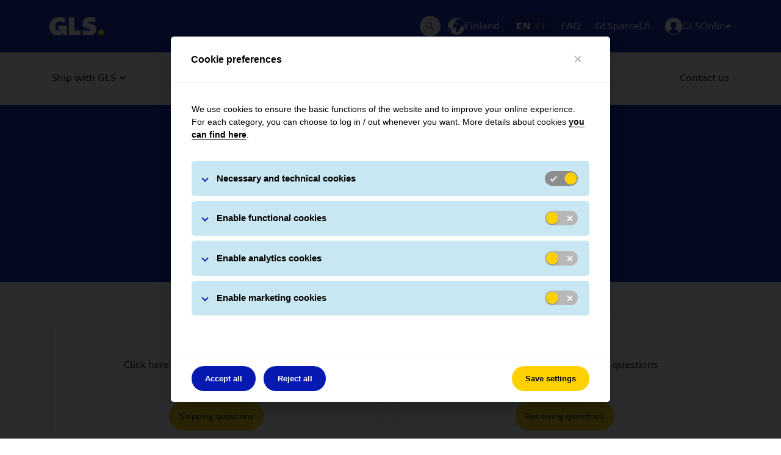

--- FILE ---
content_type: text/html
request_url: https://gls-group.com/FI/en/faq/
body_size: 17783
content:

<!DOCTYPE html>
<html lang="en-FI" id="325929">
<head>
<meta charset="UTF-8">
<title>FAQ | GLS Finland</title>
<link rel="alternate" hreflang="fi-FI" href="https://gls-group.com/FI/fi/ukk/" />
<link rel="alternate" hreflang="en-FI" href="https://gls-group.com/FI/en/faq/" />
<link rel="alternate" hreflang="x-default" href="https://gls-group.com/FI/en/faq/" />
<link rel="icon" href="https://gls-group.eu/favicon.ico" type="image/x-icon" />
<link rel="shortcut icon" href="https://gls-group.eu/favicon.ico" type="image/x-icon" />
<link rel="canonical" href="https://gls-group.com/FI/en/faq/" />
<meta name="description" content="Answers for your frequently asked questions about GLS parcel service">
<meta name="robots" content="index,follow">
<meta property="og:image" content="/FI/media/images/2021/2021_Photo-ebike_SEO_SOCIAL_OPENGRAPH.jpg">
<meta property="twitter:image" content="/FI/media/images/2021/2021_Photo-ebike_SEO_SOCIAL_TWITTER.jpg">
<meta name="twitter:card" content="summary">
<meta name="publish:time" content="1768562349479">
<link rel="preload" as="font" href="/media/gls_group_resources/gls_group_assets/gls_group_newsongls_web_bold_woff2.woff2" crossorigin="anonymous">
<link rel="preload" as="font" href="/media/gls_group_resources/gls_group_assets/gls_group_newsongls_web_regular_woff2.woff2" crossorigin="anonymous">
<link rel="preload" as="font" href="/media/gls_group_resources/gls_group_assets/gls_group_newsongls_web_italic_woff2.woff2" crossorigin="anonymous">
<script>
window.dataLayer = window.dataLayer || [];
function gtag() { dataLayer.push(arguments); }
gtag('consent', 'default', {
'ad_user_data': 'denied',
'ad_personalization': 'denied',
'ad_storage': 'denied',
'analytics_storage': 'denied'
});
</script>
<meta name="viewport" content="initial-scale=1.0, shrink-to-fit=no, width=device-width">
<link rel="stylesheet" href="/media/gls_group_resources/gls_group_vendor_css.css?1768562349479" media="all">
<link rel="stylesheet" href="/media/gls_group_resources/gls_group_main_css.css?1768562349479" media="all">
<link rel="stylesheet" href="/media/gls_group_resources/gls_group_app_css.css?1768562349479" media="all">
<script src="/media/gls_group_resources/gls_group_runtime_js.js?1768562349479"></script>
<script>
var isIE = window.eval("/*@cc_on!@*/false") || window.navigator.msPointerEnabled !== undefined;
if(isIE) {
var request = new XMLHttpRequest();
request.open('GET', '/media/gls_group_resources/gls_group_polyfills_js.js?1768562349479', false);
request.send(null);
if (request.status === 200) {
window.eval(request.responseText);
}
}
</script>
<script src="/media/gls_group_resources/gls_group_common_js.js?1768562349479" defer></script>
<script src="/media/gls_group_resources/gls_group_vendor_js.js?1768562349479" defer></script>
<script src="/media/gls_group_resources/gls_group_core_js.js?1768562349479" defer></script>
<script src="/media/gls_group_resources/gls_group_app_js.js?1768562349479" defer></script>
<script>
window.addEventListener('load', () => {
const locationFinders = document.querySelectorAll('.container_search-location');
if(locationFinders){
locationFinders.forEach(locationFinder => {
const inputLocation = locationFinder.querySelector('.form-control_package-search');
const buttonSearch = locationFinder.querySelector('.btn-search');
if(inputLocation && buttonSearch){
buttonSearch.addEventListener('click', () => {
if(inputLocation.value.length > 0){
sessionStorage.setItem('location-finder-query', `${inputLocation.value}, FI`);
}
})
}
})
}
const locationFinderQuery = sessionStorage.getItem('location-finder-query');
const mapInputSearch = document.querySelector('#glsXbpPseMap #glsXbpPseAddressSearch');
if(locationFinderQuery && locationFinderQuery.length > 0 && mapInputSearch){
mapInputSearch.value = locationFinderQuery;
mapInputSearch.dispatchEvent(new Event('input'));
setTimeout(() => {
const mapInputSearchResultContainer = document.querySelector('#glsXbpPseMap #glsXbpPseSearchBox #glsXbpPseAddressResultContainer');
if (mapInputSearchResultContainer) {
const firstResult = mapInputSearchResultContainer.querySelectorAll('button').item(0);
firstResult.dispatchEvent(new Event('click'));
}
sessionStorage.removeItem('location-finder-query');
}, 1200)
}
})
</script>
<script>
/* M21 Track and Trace - Script used to get match on URL query parameters and auto fill first input (Tracking Number) with it */
const queryParams = new URLSearchParams(window.location.search);
const match = queryParams.get('match');
if (match) {
window.addEventListener('DOMContentLoaded', () => {
const trackAndTraceSearchModules = document.querySelectorAll('.card_search .searchfield');
trackAndTraceSearchModules.forEach(trackAndTraceSearchModule => {
const moduleInputs = trackAndTraceSearchModule.querySelector('.form-control_package-search');
moduleInputs.value = match;
});
})
}
</script>
<script src="/media/gls_group_resources/smartsearch/smartsearch.bundle.js"></script>
<script>
const debounce = (func, delay) => {
let debounceTimer;
return function() {
const context = this;
const args = arguments;
clearTimeout(debounceTimer);
debounceTimer = setTimeout(() => func.apply(context, args), delay);
};
};
window.addEventListener('DOMContentLoaded', () => {
const SMARTSEARCH_MODAL_BODY = document.querySelector("#smartsearch-modal .modal-body");
const SMARTSEARCH_MODAL_LOAD_MORE_BUTTON = document.querySelector("#smartsearch-modal .modal-body .load-more");
const SMARTSEARCH_MODAL_SEARCH_BAR = document.querySelector("#smartsearch-modal .smartsearch-input-container .smartsearch-modal-searchbar");
const SMARTSEARCH_MODAL_SEARCH_BAR_LABEL = document.querySelector("#smartsearch-modal .smartsearch-input-container .searchbar-label");
const SMARTSEARCH_MODAL_SEARCH_RESULT_CONTAINER = document.querySelector("#smartsearch-modal .modal-body #search-result-container");
const SMARTSEARCH_MODAL_LOADER_BAR = document.querySelector("#smartsearch-modal .modal-body #loader-container");
let LOAD_MORE_PAGE_SIZE = 5;
const host = "https://gls-search-api.e-spirit.cloud";
const DK_CAREER_PROJECT_ID = 89973;
const DE_CAREER_PROJECT_ID = 298016;
let preparedSearch = ``;
if (243495 === DK_CAREER_PROJECT_ID){
preparedSearch = `SearchGLS_DK_CAREER`;
} else if(243495 === DE_CAREER_PROJECT_ID){
preparedSearch = `SearchGLS_DE_CAREER`;
} else {
preparedSearch = `SearchGLS_FI`;
}
const MIME_TYPES = {
HTML: ["text/html"],
}
const SmartSearchOptions = {
customParams: [{
haupia_start: 0,
}, {
haupia_rows: LOAD_MORE_PAGE_SIZE
},
{
[`facet.filter.mime_type`]: MIME_TYPES.HTML
},
{
[`facet.filter.language`]: 'en',
},
],
};
const fsss = new SmartSearch(host, preparedSearch);
const PLACEHOLDER_MESSAGES = {
DESKTOP: {
MODAL_INPUT_PLACEHOLDER: "Tell us what you are looking for and we deliver for you :)",
MODAL_INPUT_HINT: "* Please, enter at least 3 characters to continue your search."
},
MOBILE: {
MODAL_INPUT_PLACEHOLDER: "Tell us what you are looking for :)",
MODAL_INPUT_HINT: "* Please, enter at least 3 characters."
},
LOAD_MORE: "load more"
}
const handlePlaceholderMessagesByResolution = () => {
const windowWidth = window.innerWidth;
SMARTSEARCH_MODAL_LOAD_MORE_BUTTON.innerHTML = PLACEHOLDER_MESSAGES.LOAD_MORE;
if (windowWidth > 575.98) {
SMARTSEARCH_MODAL_SEARCH_BAR.placeholder = PLACEHOLDER_MESSAGES.DESKTOP.MODAL_INPUT_PLACEHOLDER;
SMARTSEARCH_MODAL_SEARCH_BAR_LABEL.innerHTML = PLACEHOLDER_MESSAGES.DESKTOP.MODAL_INPUT_HINT;
} else {
SMARTSEARCH_MODAL_SEARCH_BAR.placeholder = PLACEHOLDER_MESSAGES.MOBILE.MODAL_INPUT_PLACEHOLDER;
SMARTSEARCH_MODAL_SEARCH_BAR_LABEL.innerHTML = PLACEHOLDER_MESSAGES.MOBILE.MODAL_INPUT_HINT;
}
}
handlePlaceholderMessagesByResolution();
function renderSearchResults(page) {
const pageRenderer = fsss.getPageRenderer(page);
pageRenderer.searchResultTemplate.templateFunction = (data, highlighting) => {
const windowWidth = window.innerWidth;
let truncateHighlight = "";
if (windowWidth < 575.98) {
truncateHighlight = highlighting.content && !!highlighting.content.length && highlighting.content[0].length > 100 ? `${highlighting.content[0].substring(0, 100)}...` : highlighting.content;
} else {
truncateHighlight = highlighting.content && !!highlighting.content.length && highlighting.content[0].length > 300 ? `${highlighting.content[0].substring(0, 300)}...` : highlighting.content;
}
const template = `
<a href="${data.link}" target="_blank" data-analytics="click" data-analytics-action="Click" data-analytics-category="search-choice">
<h6>${data.title}</h6>
${highlighting.content != undefined ? `<p>${truncateHighlight}</p>`: ""}
</a>`
return template;
}
const languageFacet = page.getFacet('language');
if (languageFacet) { renderFacetFilter(page) }
if (page.responseData.numRows == 0) {
SMARTSEARCH_MODAL_SEARCH_RESULT_CONTAINER.innerHTML = "No results found!";
} else {
pageRenderer.renderSearchResultsToHTMLElement(SMARTSEARCH_MODAL_SEARCH_RESULT_CONTAINER);
const resultsItems = SMARTSEARCH_MODAL_SEARCH_RESULT_CONTAINER.querySelectorAll('.smart-search-search-results .smart-search-search-result');
if (resultsItems.length > 5) {
const elementToScrollIndex = resultsItems.length - 6;
const elementToScroll = resultsItems[elementToScrollIndex];
SMARTSEARCH_MODAL_BODY.scrollTo({
top: elementToScroll.getBoundingClientRect().top - elementToScroll.clientHeight + 30,
behavior: 'smooth',
});
}
}
}
function renderFacetFilter(page) {
const languageFacet = page.getFacet('language');
const filter = document.querySelector('#smarsearch-modal-facet-filter');
if (filter.classList.contains('d-none')) {
filter.classList.remove('d-none');
}
filter.innerHTML = '';
const resultsCount = document.createElement('span');
resultsCount.innerHTML = `Search result for <b>${SMARTSEARCH_MODAL_SEARCH_BAR.value}</b>: `;
filter.appendChild(resultsCount);
languageFacet.data.counts.map((language) => {
const languageCheckbox = `
<div class="form-radio">
<input id="radio-${language.value}" class="form-radio-input" type="radio" value="${language.value}" ${SmartSearchOptions.customParams[3][`facet.filter.language`] === language.value ? 'checked' : ''}>
<label class="form-radio-label" for="radio-${language.value}">${language.value.toUpperCase()} (${language.count}) </label>
</div>
`;
filter.insertAdjacentHTML('beforeend', languageCheckbox);
});
const facetCheckboxes = document.querySelectorAll('#smarsearch-modal-facet-filter .form-radio .form-radio-input');
facetCheckboxes.forEach((facetCheckbox) => {
facetCheckbox.addEventListener('input', (event) => {
LOAD_MORE_PAGE_SIZE = 5;
SmartSearchOptions.customParams[1].haupia_rows = LOAD_MORE_PAGE_SIZE;
if (event.target.checked) {
searchPageByQueryByFilter(SMARTSEARCH_MODAL_SEARCH_BAR.value, event.target.value);
} else {
searchPageByQueryByFilter(SMARTSEARCH_MODAL_SEARCH_BAR.value);
}
});
});
}
const searchPageByQueryByFilter = (searchQuery, languageFacetFilter) => {
if (languageFacetFilter) {
SmartSearchOptions.customParams[3][`facet.filter.language`] = languageFacetFilter;
}
SMARTSEARCH_MODAL_LOAD_MORE_BUTTON.classList.add("d-none");
SMARTSEARCH_MODAL_SEARCH_RESULT_CONTAINER.replaceChildren();
if (!SMARTSEARCH_MODAL_SEARCH_RESULT_CONTAINER.classList.contains("d-none")) {
SMARTSEARCH_MODAL_SEARCH_RESULT_CONTAINER.classList.add("d-none")
}
SMARTSEARCH_MODAL_LOADER_BAR.classList.remove("d-none");
fsss.search(searchQuery, ...SmartSearchOptions.customParams).then(page => {
SMARTSEARCH_MODAL_LOADER_BAR.classList.add("d-none");
SMARTSEARCH_MODAL_SEARCH_RESULT_CONTAINER.classList.remove("d-none");
if (page.responseData.numRows > LOAD_MORE_PAGE_SIZE) {
SMARTSEARCH_MODAL_LOAD_MORE_BUTTON.classList.remove("d-none");
}
renderSearchResults(page);
}).catch(error => {
SMARTSEARCH_MODAL_SEARCH_RESULT_CONTAINER.innerHTML = "No results found!";
console.error(`${error} on search page...`);
});
}
if (SMARTSEARCH_MODAL_SEARCH_BAR) {
SMARTSEARCH_MODAL_SEARCH_BAR.addEventListener("input", debounce(async function(event) {
LOAD_MORE_PAGE_SIZE = 5;
SmartSearchOptions.customParams[1].haupia_rows = LOAD_MORE_PAGE_SIZE;
if (event.target.value.length !== 0 && event.target.value.length >= 3) {
SMARTSEARCH_MODAL_SEARCH_BAR_LABEL.classList.add("d-none");
if (SMARTSEARCH_MODAL_BODY.classList.contains("d-none")) {
SMARTSEARCH_MODAL_BODY.classList.remove("d-none");
}
searchPageByQueryByFilter(event.target.value);
}
if (event.target.value.length !== 0 && event.target.value.length < 3) {
SMARTSEARCH_MODAL_SEARCH_BAR_LABEL.classList.remove("d-none");
}
}, 500));
}
// Select the node that will be observed for mutations
const targetNode = document.getElementById('smartsearch-modal');
// Options for the observer (which mutations to observe)
const config = { attributes: true, childList: false, subtree: false };
// Callback function to execute when mutations are observed
const callback = (mutationList, observer) => {
for (const mutation of mutationList) {
if (mutation.attributeName === 'class' && !mutation.target.classList.contains('show')) {
SMARTSEARCH_MODAL_BODY.classList.add("d-none");
SMARTSEARCH_MODAL_SEARCH_BAR.value = "";
SMARTSEARCH_MODAL_SEARCH_BAR_LABEL.classList.add("d-none");
SMARTSEARCH_MODAL_LOAD_MORE_BUTTON.classList.add("d-none");
SMARTSEARCH_MODAL_SEARCH_RESULT_CONTAINER.classList.add("d-none");
SMARTSEARCH_MODAL_SEARCH_RESULT_CONTAINER.replaceChildren();
}
}
};
// Create an observer instance linked to the callback function
const observer = new MutationObserver(callback);
// Start observing the target node for configured mutations
observer.observe(targetNode, config);
if (SMARTSEARCH_MODAL_LOAD_MORE_BUTTON) {
SMARTSEARCH_MODAL_LOAD_MORE_BUTTON.addEventListener("click", (event) => {
LOAD_MORE_PAGE_SIZE += 5;
SmartSearchOptions.customParams[1].haupia_rows = LOAD_MORE_PAGE_SIZE;
searchPageByQueryByFilter(SMARTSEARCH_MODAL_SEARCH_BAR.value);
})
}
});
</script>
<!-- gls_group_gca_piano_analytics: start -->
<script>
window.pdl = window.pdl || {};
window.pdl.requireConsent = 'v2';
window.pdl.consent = {
defaultPreset: {
PA : 'opt-out',
},
};
window.pdl.consent.products = ["PA"];
</script>
<script type="text/javascript" src="https://tag.aticdn.net/piano-analytics.js"></script>
<script>
pa.setConfigurations({
'site': 644399,
'collectDomain': "wbxqmfl.pa-cd.com",
'addEventURL': true,
'campaignPrefix': ["at_", "utm_"],
});
</script>
<!-- gls_group_gca_piano_analytics: end -->
</head>
<body class="body" id="contentwrapper">
<!-- 244098 (gls_group_gca_header): start -->
<header role="banner">
<div class="ce_header_desktop fixed-top">
<div class="container">
<div class="ce_page_header">
<a href="/FI/en/home/"
class="gls-logo"
data-analytics="click"
data-analytics-action="Click"
data-analytics-category="Header - Logo"
aria-label="GLS Logo">
<gls-logo></gls-logo>
</a>
<ul class="meta_navigation">
<li class="search desktop">
<button class="search-button" data-toggle="modal" type="button" data-target="#smartsearch-modal" aria-label="Search Desktop">
<icon-search></icon-search>
</button>
</li>
<li>
<a href="#modal_country_switch" data-toggle="modal" class="region" aria-label="Finland" data-analytics="click" data-analytics-action="Click" data-analytics-category="Header - Country Switch">
<icon-globe></icon-globe>
<span class="caption">Finland</span>
</a>
</li>
<li class="languages">
<a href="/FI/en/faq/" class="active" data-analytics="click" data-analytics-action="Click" data-analytics-category="Header - Language Switch" > EN </a>
<a href="/FI/fi/ukk/" data-analytics="click" data-analytics-action="Click" data-analytics-category="Header - Language Switch" > FI </a>
</li>
<li>
<a href="/FI/en/faq/" data-analytics="click" data-analytics-action="Click" data-analytics-category="Header - FAQ" > FAQ </a>
</li>
<li>
<a href="https://glspaketti.fi/" data-analytics="click" data-analytics-action="Click" data-analytics-category="Header - glspaketti.fi" > GLSparcel.fi </a>
</li>
<li>
<a href="https://online.gls.fi" class="user-login" aria-label="GLSOnline" data-analytics="click" data-analytics-action="Click" data-analytics-category="Header - Login">
<icon-user-login></icon-user-login>
<span class="caption">GLSOnline</span>
</a>
</li>
</ul>
</div>
</div>
</div>
<!-- (gls_group_header_navigation_desktop): start -->
<nav class="ce_desktop_navigation fixed-top" role="navigation" aria-label="Primary Navigation">
<div class="container">
<ul class="level_1">
<li class="subnav" data-mm-id="326475">
<a href="/FI/en/ship-with-gls/" class="level_1 level_1_with_subnav" data-analytics="click" data-analytics-action="Click" data-analytics-category="Navigation" > <span class="caption"> Ship with GLS </span> </a>
<div id="ce_mmenu_item_326475" class="ce_mmenu">
<div class="container">
<ul class="level_2">
<li class="subnav">
<a href="/FI/en/ship-with-gls/ship-now/" class="level_2 level_2_with_subnav" data-analytics="click" data-analytics-action="Click" data-analytics-category="Navigation" > <span class="caption"> Ship parcel </span> </a>
<ul class="level_3">
<li>
<a href="/FI/en/etailer/" class="level_3" data-analytics="click" data-analytics-action="Click" data-analytics-category="Navigation" > <span class="caption"> eCommerce </span> </a>
</li>
</ul>
</li>
<li class="subnav">
<a href="/FI/en/ship-with-gls/products-and-services/" class="level_2 level_2_with_subnav" data-analytics="click" data-analytics-action="Click" data-analytics-category="Navigation" > <span class="caption"> Products &#38; services </span> </a>
</li>
<li class="subnav">
<a href="/FI/en/ship-with-gls/practical-information/" class="level_2 level_2_with_subnav" data-analytics="click" data-analytics-action="Click" data-analytics-category="Navigation" > <span class="caption"> Practical information </span> </a>
</li>
</ul>
</div>
</div>
</li>
<li class="subnav" data-mm-id="326485">
<a href="/FI/en/receive-a-parcel/" class="level_1 level_1_with_subnav" data-analytics="click" data-analytics-action="Click" data-analytics-category="Navigation" > <span class="caption"> Receive a parcel </span> </a>
<div id="ce_mmenu_item_326485" class="ce_mmenu">
<div class="container">
<ul class="level_2">
<li class="l2_no_subnav">
<a href="/FI/en/receive-a-parcel/parcel-delivery-in-finland/" class="level_2" data-analytics="click" data-analytics-action="Click" data-analytics-category="Navigation" > <span class="caption"> Parcel delivery in Finland </span> </a>
</li>
<li class="subnav">
<a href="/FI/en/parcel-tracking" class="level_2 level_2_with_subnav" data-analytics="click" data-analytics-action="Click" data-analytics-category="Navigation" > <span class="caption"> Track your parcel </span> </a>
</li>
<li class="l2_no_subnav">
<a href="/FI/en/receive-a-parcel/returns-feedback-complaints/" class="level_2" data-analytics="click" data-analytics-action="Click" data-analytics-category="Navigation" > <span class="caption"> Returns, feedback and claims </span> </a>
</li>
</ul>
</div>
</div>
</li>
<li class="subnav" data-mm-id="326489">
<a href="/FI/en/gls-group/" class="level_1 level_1_with_subnav" data-analytics="click" data-analytics-action="Click" data-analytics-category="Navigation" > <span class="caption"> GLS Group </span> </a>
<div id="ce_mmenu_item_326489" class="ce_mmenu">
<div class="container">
<ul class="level_2">
<li class="l2_no_subnav">
<a href="/FI/en/gls-group/our_journey_to_net_zero/" class="level_2" data-analytics="click" data-analytics-action="Click" data-analytics-category="Navigation" > <span class="caption"> Our Journey to Net-Zero </span> </a>
</li>
<li class="subnav">
<a href="/FI/en/gls-group/sustainability/" class="level_2 level_2_with_subnav" data-analytics="click" data-analytics-action="Click" data-analytics-category="Navigation" > <span class="caption"> Sustainability </span> </a>
<ul class="level_3">
<li>
<a href="/FI/en/gls-group/sustainability/environment/" class="level_3" data-analytics="click" data-analytics-action="Click" data-analytics-category="Navigation" > <span class="caption"> Environment </span> </a>
</li>
<li>
<a href="/FI/en/gls-group/sustainability/social_sustainability/" class="level_3" data-analytics="click" data-analytics-action="Click" data-analytics-category="Navigation" > <span class="caption"> Social Sustainability </span> </a>
</li>
<li>
<a href="/FI/en/gls-group/sustainability/governance/" class="level_3" data-analytics="click" data-analytics-action="Click" data-analytics-category="Navigation" > <span class="caption"> Governance </span> </a>
</li>
</ul>
</li>
<li class="subnav">
<a href="/FI/en/gls-group/newsroom/" class="level_2 level_2_with_subnav" data-analytics="click" data-analytics-action="Click" data-analytics-category="Navigation" > <span class="caption"> Newsroom </span> </a>
<ul class="level_3">
<li>
<a href="/FI/en/gls-group/fake-inquires/" class="level_3 level_3_with_subnav" data-analytics="click" data-analytics-action="Click" data-analytics-category="Navigation" > <span class="caption"> Fake inquires </span> </a>
</li>
</ul>
</li>
</ul>
</div>
</div>
</li>
<li>
<a href="/FI/en/contact/" class="level_1" data-analytics="click" data-analytics-action="Click" data-analytics-category="Navigation" > <span class="caption"> Contact us </span> </a>
</li>
</ul>
</div>
</nav>
<!-- (gls_group_header_navigation_desktop): end -->
<div class="ce_header_mobile fixed-top">
<div class="fixed-bar">
<button type="button" class="burger-menu collapsed" data-analytics="Click" data-analytics-category="Navigation - Burger">
<span class="sr-only">Toggle navigation</span>
<span class="icon-bar"></span>
<span class="icon-bar"></span>
<span class="icon-bar"></span>
</button>
<a href="/FI/en/home/"
class="gls-logo"
data-analytics="click"
data-analytics-action="Click"
data-analytics-category="Header - Logo"
aria-label="GLS Logo">
<gls-logo></gls-logo>
</a>
<ul class="meta_navigation">
<li>
<button class="search-button" data-toggle="modal" type="button" data-target="#smartsearch-modal" aria-label="Search Mobile">
<icon-search></icon-search>
</button>
</li>
<li>
<a href="https://online.gls.fi" class="user-login" aria-label="GLSOnline" data-analytics="click" data-analytics-action="Click" data-analytics-category="Header - Login">
<icon-user-login></icon-user-login>
<span class="caption">GLSOnline</span>
</a>
</li>
</ul>
</div>
<div class="navWrapper">
<div class="meta_navigation">
<ul>
<li>
<a href="#modal_country_switch" data-toggle="modal" class="region" aria-label="Finland" data-analytics="click" data-analytics-action="Click" data-analytics-category="Header - Country Switch">
<icon-globe></icon-globe>
<span class="caption">Finland</span>
</a>
</li>
<li class="languages">
<a href="/FI/en/faq/" class="active" data-analytics="click" data-analytics-action="Click" data-analytics-category="Header - Language Switch" > EN </a>
<a href="/FI/fi/ukk/" data-analytics="click" data-analytics-action="Click" data-analytics-category="Header - Language Switch" > FI </a>
</li>
<li>
<a href="/FI/en/faq/" data-analytics="click" data-analytics-action="Click" data-analytics-category="Header - FAQ" > FAQ </a></li>
<li>
<a href="https://glspaketti.fi/" data-analytics="click" data-analytics-action="Click" data-analytics-category="Header - glspaketti.fi" > GLSparcel.fi </a></li>
</ul>
</div>
<!-- (gls_group_header_navigation_mobile): start -->
<nav class="ce_mobile_navigation" role="navigation" aria-label="Mobile Navigation Menu">
<ul class="level_1">
<li class="subnav">
<a href="/FI/en/ship-with-gls/" class="level_1 level_1_with_subnav" data-analytics="click" data-analytics-action="Click" data-analytics-category="Navigation" > <span class="caption"> Ship with GLS </span> </a>
<ul class="level_2">
<li class="subnav">
<a href="/FI/en/ship-with-gls/ship-now/" class="level_2 level_2_with_subnav" data-analytics="click" data-analytics-action="Click" data-analytics-category="Navigation" > <span class="caption"> Ship parcel </span> </a>
<ul class="level_3">
<li>
<a href="/FI/en/etailer/" class="level_3" data-analytics="click" data-analytics-action="Click" data-analytics-category="Navigation" > <span class="caption"> eCommerce </span> </a>
</li>
</ul>
</li>
<li class="subnav">
<a href="/FI/en/ship-with-gls/products-and-services/" class="level_2 level_2_with_subnav" data-analytics="click" data-analytics-action="Click" data-analytics-category="Navigation" > <span class="caption"> Products &#38; services </span> </a>
</li>
<li class="subnav">
<a href="/FI/en/ship-with-gls/practical-information/" class="level_2 level_2_with_subnav" data-analytics="click" data-analytics-action="Click" data-analytics-category="Navigation" > <span class="caption"> Practical information </span> </a>
</li>
</ul>
</li>
<li class="subnav">
<a href="/FI/en/receive-a-parcel/" class="level_1 level_1_with_subnav" data-analytics="click" data-analytics-action="Click" data-analytics-category="Navigation" > <span class="caption"> Receive a parcel </span> </a>
<ul class="level_2">
<li>
<a href="/FI/en/receive-a-parcel/parcel-delivery-in-finland/" class="level_2" data-analytics="click" data-analytics-action="Click" data-analytics-category="Navigation" > <span class="caption"> Parcel delivery in Finland </span> </a>
</li>
<li class="subnav">
<a href="/FI/en/parcel-tracking" class="level_2 level_2_with_subnav" data-analytics="click" data-analytics-action="Click" data-analytics-category="Navigation" > <span class="caption"> Track your parcel </span> </a>
</li>
<li>
<a href="/FI/en/receive-a-parcel/returns-feedback-complaints/" class="level_2" data-analytics="click" data-analytics-action="Click" data-analytics-category="Navigation" > <span class="caption"> Returns, feedback and claims </span> </a>
</li>
</ul>
</li>
<li class="subnav">
<a href="/FI/en/gls-group/" class="level_1 level_1_with_subnav" data-analytics="click" data-analytics-action="Click" data-analytics-category="Navigation" > <span class="caption"> GLS Group </span> </a>
<ul class="level_2">
<li>
<a href="/FI/en/gls-group/our_journey_to_net_zero/" class="level_2" data-analytics="click" data-analytics-action="Click" data-analytics-category="Navigation" > <span class="caption"> Our Journey to Net-Zero </span> </a>
</li>
<li class="subnav">
<a href="/FI/en/gls-group/sustainability/" class="level_2 level_2_with_subnav" data-analytics="click" data-analytics-action="Click" data-analytics-category="Navigation" > <span class="caption"> Sustainability </span> </a>
<ul class="level_3">
<li>
<a href="/FI/en/gls-group/sustainability/environment/" class="level_3" data-analytics="click" data-analytics-action="Click" data-analytics-category="Navigation" > <span class="caption"> Environment </span> </a>
</li>
<li>
<a href="/FI/en/gls-group/sustainability/social_sustainability/" class="level_3" data-analytics="click" data-analytics-action="Click" data-analytics-category="Navigation" > <span class="caption"> Social Sustainability </span> </a>
</li>
<li>
<a href="/FI/en/gls-group/sustainability/governance/" class="level_3" data-analytics="click" data-analytics-action="Click" data-analytics-category="Navigation" > <span class="caption"> Governance </span> </a>
</li>
</ul>
</li>
<li class="subnav">
<a href="/FI/en/gls-group/newsroom/" class="level_2 level_2_with_subnav" data-analytics="click" data-analytics-action="Click" data-analytics-category="Navigation" > <span class="caption"> Newsroom </span> </a>
<ul class="level_3">
<li>
<a href="/FI/en/gls-group/fake-inquires/" class="level_3 level_3_with_subnav" data-analytics="click" data-analytics-action="Click" data-analytics-category="Navigation" > <span class="caption"> Fake inquires </span> </a>
</li>
</ul>
</li>
</ul>
</li>
<li>
<a href="/FI/en/contact/" class="level_1" data-analytics="click" data-analytics-action="Click" data-analytics-category="Navigation" > <span class="caption"> Contact us </span> </a>
</li>
</ul>
</nav>
<!-- (gls_group_header_navigation_mobile): end -->
</div>
</div>
</header>
<!-- 244098 (gls_group_gca_header): end -->
<main role="main">
<a id="gls_group_module_41_headline_big" name="gls_group_module_41_headline_big"></a>
<!-- 326182 (gls_group_module_41_headline_big): start -->
<div class="bg-blue mb-60px pt-20px headline-overlap">
<div class="container ce_lead_text ce_lead_text_centered pt-70px pb-80px">
<div class="row justify-content-center">
<div class="col-12" >
<h1 class="headline text-white-subline">FAQ</h1>
<div class="subline text-white-subline subline_small">
<p>Frequently asked questions and answers</p><p></p>
</div>
</div>
</div>
</div>
</div>
<!-- 326182 (gls_group_module_41_headline_big): end --><a id="gls_group_module_02_teasers_2_columns" name="gls_group_module_02_teasers_2_columns"></a>
<!-- 326183 (gls_group_module_02_teasers_2_columns): start -->
<div class="two-columns-teasers container " >
<div class="card-deck card-deck-2-column pb-40px">
<!-- (gls_group_molecule_teaser_card): start -->
<div class="card card-shadow card-hover text-center" >
<div class="card-body">
<h4 >Shipping</h4>
<div class="">
<p>Click here to jump to shipping questions</p>
</div>
</div>
<div class="card-footer justify-content-center" style="display:flex; align-items: center;">
<a href="#gls_group_module_08_accordion" class="btn btn-primary null localscroll" data-analytics="click" data-analytics-action="Anchor" data-analytics-category="FAQ Shipping questions" > Shipping questions </a>
</div>
</div>
<!-- (gls_group_molecule_teaser_card): end -->
<div class="w-100 d-none d-sm-block d-md-none"></div>
<!-- (gls_group_molecule_teaser_card): start -->
<div class="card card-shadow card-hover text-center" >
<div class="card-body">
<h4 >Receiving</h4>
<div class="">
<p>Click here to jump to receiving questions</p><p></p>
</div>
</div>
<div class="card-footer justify-content-center" style="display:flex; align-items: center;">
<a href="#gls_group_module_08_accordion_2" class="btn btn-primary null localscroll" data-analytics="click" data-analytics-action="Anchor" data-analytics-category="FAQ Receiving questions" > Receiving questions </a>
</div>
</div>
<!-- (gls_group_molecule_teaser_card): end -->
</div>
</div>
<!-- 326183 (gls_group_module_02_teasers_2_columns): end --><a id="gls_group_module_41_headline_small" name="gls_group_module_41_headline_small"></a>
<!-- 326184 (gls_group_module_41_headline_small): start -->
<div class="container ce_lead_text ce_lead_text_centered ce_lead_text_no_subline pb-55px">
<div class="row justify-content-center">
<div class="col-12" >
<h3 class="headline">Shipping</h3>
</div>
</div>
</div>
<!-- 326184 (gls_group_module_41_headline_small): end --><a id="gls_group_module_08_accordion" name="gls_group_module_08_accordion"></a>
<!-- 326185 (gls_group_module_08_accordion): start -->
<div class="container pb-60px ">
<div id="accordion" class="accordion-wrapper accordion-326185">
<!-- (gls_group_molecule_accordion_item): start -->
<div class="accordion-card card">
<div class="accordion-card-header card-header collapsed" tabindex="0" role="button" id="heading-326185-gls_group_molecule_accordion_item-0" data-toggle="collapse" data-target="#collapse-326185-gls_group_molecule_accordion_item-0" aria-controls="collapse-326185-gls_group_molecule_accordion_item-0" aria-expanded="true">
<h5 class="trigger" data-analytics="click" data-analytics-action="Click" data-analytics-category="FAQ Kuinka kauan paketin toimittaminen kest&#228;&#228;?">How long does parcel delivery take?</h5>
</div>
<div id="collapse-326185-gls_group_molecule_accordion_item-0" class="collapse " aria-labelledby="heading-326185-gls_group_molecule_accordion_item-0" data-parent=".accordion-326185">
<div class="accordion-card-body card-body">
<div class="accordion-card-body-content ">
<!-- (gls_group_molecule_free_text): start -->
<div class="container ce_text">
<div class="row">
<div class="col-sm-12">
<p>Delivery times depend on the selected service, the sender&#39;s location, and the destination country. EuroBusinessParcel shipments typically arrive in neighboring countries within 1-3 business days and in more distant European countries within 3-5 business days from departure.</p><p>GLS deliveries mainly take place on weekdays during business hours. GLS ParcelShops, including pick-up points and parcel lockers, are generally open on weekends as well. Using Track &#38; Trace, the recipient can view the details and opening hours of the designated pick-up location.</p><p></p>
</div>
</div>
</div>
<!-- (gls_group_molecule_free_text): end -->
</div>
</div>
</div>
</div>
<!-- (gls_group_molecule_accordion_item): end --><!-- (gls_group_molecule_accordion_item): start -->
<div class="accordion-card card">
<div class="accordion-card-header card-header collapsed" id="heading-326185-gls_group_molecule_accordion_item-1" tabindex="0" role="button" data-toggle="collapse" data-target="#collapse-326185-gls_group_molecule_accordion_item-1" aria-controls="collapse-326185-gls_group_molecule_accordion_item-1" aria-expanded="false">
<h5 class="trigger" data-analytics="click" data-analytics-action="Click" data-analytics-category="FAQ Mit&#228; GLS:n kansainv&#228;listen kuljetusten valikoimaan kuuluu?">What does GLS offer for international shipment?</h5>
</div>
<div id="collapse-326185-gls_group_molecule_accordion_item-1" class="collapse" aria-labelledby="heading-326185-gls_group_molecule_accordion_item-1" data-parent=".accordion-326185">
<div class="accordion-card-body card-body">
<div class="accordion-card-body-content ">
<!-- (gls_group_molecule_free_text): start -->
<div class="container ce_text">
<div class="row">
<div class="col-sm-12">
<p>GLS is an expert in the European market, with parcel transportation across Europe as our core business. In addition to European parcel deliveries, we offer global air freight and cargo services through our trusted partners.</p><p>You can find more information about our products and services here:</p><p>
<a href="/FI/en/ship-with-gls/products-and-services/" title="What does GLS offer for international shipment?" class="btn btn-primary" data-analytics="click" data-analytics-action="Click" data-analytics-category="Button Link Primary" > Products and services </a></p>
</div>
</div>
</div>
<!-- (gls_group_molecule_free_text): end -->
</div>
</div>
</div>
</div>
<!-- (gls_group_molecule_accordion_item): end --><!-- (gls_group_molecule_accordion_item): start -->
<div class="accordion-card card">
<div class="accordion-card-header card-header collapsed" id="heading-326185-gls_group_molecule_accordion_item-2" tabindex="0" role="button" data-toggle="collapse" data-target="#collapse-326185-gls_group_molecule_accordion_item-2" aria-controls="collapse-326185-gls_group_molecule_accordion_item-2" aria-expanded="false">
<h5 class="trigger" data-analytics="click" data-analytics-action="Click" data-analytics-category="FAQ Kuinka suuri pakettini voi olla?">How large may a parcel be?</h5>
</div>
<div id="collapse-326185-gls_group_molecule_accordion_item-2" class="collapse" aria-labelledby="heading-326185-gls_group_molecule_accordion_item-2" data-parent=".accordion-326185">
<div class="accordion-card-body card-body">
<div class="accordion-card-body-content ">
<!-- (gls_group_molecule_free_text): start -->
<div class="container ce_text">
<div class="row">
<div class="col-sm-12">
<p>A parcel may not exceed the following dimensions:</p><p><ul><li>Length: 200 cm</li><li>Width: 80 cm</li><li>Height: 60 cm</li><li>Combined length and girth: 300 cm</li></ul>Calculation of max. combined length and girth: 2 x height + 2 x width + 1 x longest side</p>
</div>
</div>
</div>
<!-- (gls_group_molecule_free_text): end -->
</div>
</div>
</div>
</div>
<!-- (gls_group_molecule_accordion_item): end --><!-- (gls_group_molecule_accordion_item): start -->
<div class="accordion-card card">
<div class="accordion-card-header card-header collapsed" id="heading-326185-gls_group_molecule_accordion_item-3" tabindex="0" role="button" data-toggle="collapse" data-target="#collapse-326185-gls_group_molecule_accordion_item-3" aria-controls="collapse-326185-gls_group_molecule_accordion_item-3" aria-expanded="false">
<h5 class="trigger" data-analytics="click" data-analytics-action="Click" data-analytics-category="FAQ Kuinka paljon pakettini saa painaa?">How much may a parcel weigh?</h5>
</div>
<div id="collapse-326185-gls_group_molecule_accordion_item-3" class="collapse" aria-labelledby="heading-326185-gls_group_molecule_accordion_item-3" data-parent=".accordion-326185">
<div class="accordion-card-body card-body">
<div class="accordion-card-body-content ">
<!-- (gls_group_molecule_free_text): start -->
<div class="container ce_text">
<div class="row">
<div class="col-sm-12">
<p>The maximum parcel weight is 35 kg. However, in some pick-up areas and certain destination countries, global shipping services may have different weight limits. There may also be service-specific variations. For more information, please contact our customer service or your sales representative.</p><p>
<a href="/FI/en/contact/" title="How much may a parcel weigh?" class="btn btn-primary" data-analytics="click" data-analytics-action="Click" data-analytics-category="Button Link Primary" > Get in touch </a></p>
</div>
</div>
</div>
<!-- (gls_group_molecule_free_text): end -->
</div>
</div>
</div>
</div>
<!-- (gls_group_molecule_accordion_item): end --><!-- (gls_group_molecule_accordion_item): start -->
<div class="accordion-card card">
<div class="accordion-card-header card-header collapsed" id="heading-326185-gls_group_molecule_accordion_item-4" tabindex="0" role="button" data-toggle="collapse" data-target="#collapse-326185-gls_group_molecule_accordion_item-4" aria-controls="collapse-326185-gls_group_molecule_accordion_item-4" aria-expanded="false">
<h5 class="trigger" data-analytics="click" data-analytics-action="Click" data-analytics-category="FAQ Mit&#228; tuotteita ei voi l&#228;hett&#228;&#228; GLS:n kautta?">Which goods are excluded from delivery?</h5>
</div>
<div id="collapse-326185-gls_group_molecule_accordion_item-4" class="collapse" aria-labelledby="heading-326185-gls_group_molecule_accordion_item-4" data-parent=".accordion-326185">
<div class="accordion-card-body card-body">
<div class="accordion-card-body-content ">
<!-- (gls_group_molecule_free_text): start -->
<div class="container ce_text">
<div class="row">
<div class="col-sm-12">
<p>Due to ATA and ADR regulations, GLS cannot transport shipments containing the following items:</p><p><ul><li>Dangerous goods</li><li>Firearms and firearm parts</li><li>Live plants and animals</li><li>Fresh or perishable goods</li><li>Currencies and securities</li><li>Precious stones</li><li>Works of art</li><li>ATA Carnet shipments</li><li>Alcohol and alcoholic beverages</li></ul></p><p>Additional restrictions may apply to certain destination countries and regions. It is the sender&#8217;s responsibility to ensure that the shipment complies with the laws and regulations of the destination country.</p><p>For more information, please contact our customer service.</p><p>You can also find details in our <b>Terms of Delivery</b>.</p><p>
<a href="/FI/en/contact/" title="Which goods are excluded from delivery?" class="btn btn-primary" data-analytics="click" data-analytics-action="Click" data-analytics-category="Button Link Primary" > Get in touch </a></p>
</div>
</div>
</div>
<!-- (gls_group_molecule_free_text): end -->
</div>
</div>
</div>
</div>
<!-- (gls_group_molecule_accordion_item): end --><!-- (gls_group_molecule_accordion_item): start -->
<div class="accordion-card card">
<div class="accordion-card-header card-header collapsed" id="heading-326185-gls_group_molecule_accordion_item-5" tabindex="0" role="button" data-toggle="collapse" data-target="#collapse-326185-gls_group_molecule_accordion_item-5" aria-controls="collapse-326185-gls_group_molecule_accordion_item-5" aria-expanded="false">
<h5 class="trigger" data-analytics="click" data-analytics-action="Click" data-analytics-category="FAQ Voinko seurata l&#228;hetyksi&#228; reaaliajassa? ">Can I track parcels in real time?</h5>
</div>
<div id="collapse-326185-gls_group_molecule_accordion_item-5" class="collapse" aria-labelledby="heading-326185-gls_group_molecule_accordion_item-5" data-parent=".accordion-326185">
<div class="accordion-card-body card-body">
<div class="accordion-card-body-content ">
<!-- (gls_group_molecule_free_text): start -->
<div class="container ce_text">
<div class="row">
<div class="col-sm-12">
<p>GLS Track&#38;Trace shipment tracking is available on each destination country&#39;s website in the local language. To track a shipment, simply enter the parcel&#8217;s tracking number and destination postal code. The parcel may already be in transit, and the tracking system will display the latest processing location.</p><p><u>
<a href="/FI/en/parcel-tracking/" title="Can I track parcels in real time?" class="btn btn-primary" data-analytics="click" data-analytics-action="Click" data-analytics-category="Button Link Primary" > Go to parcel tracking </a></u></p>
</div>
</div>
</div>
<!-- (gls_group_molecule_free_text): end -->
</div>
</div>
</div>
</div>
<!-- (gls_group_molecule_accordion_item): end --><!-- (gls_group_molecule_accordion_item): start -->
<div class="accordion-card card">
<div class="accordion-card-header card-header collapsed" id="heading-326185-gls_group_molecule_accordion_item-6" tabindex="0" role="button" data-toggle="collapse" data-target="#collapse-326185-gls_group_molecule_accordion_item-6" aria-controls="collapse-326185-gls_group_molecule_accordion_item-6" aria-expanded="false">
<h5 class="trigger" data-analytics="click" data-analytics-action="Click" data-analytics-category="FAQ Mik&#228; on paketin normaali korvausk&#228;yt&#228;nt&#246;?">What is the standard compensation amount of a parcel? Is an additional liability possible?</h5>
</div>
<div id="collapse-326185-gls_group_molecule_accordion_item-6" class="collapse" aria-labelledby="heading-326185-gls_group_molecule_accordion_item-6" data-parent=".accordion-326185">
<div class="accordion-card-body card-body">
<div class="accordion-card-body-content ">
<!-- (gls_group_molecule_free_text): start -->
<div class="container ce_text">
<div class="row">
<div class="col-sm-12">
<p>GLS is liable for loss or damage of parcels in its custody up to a defined value defined in the General Terms and Conditions. Liability does not include consequential damages like loss of profit. You can find further information in the General Conditions of the Nordic Association of Freight Forwarders (NSAB 2000) applied by GLS Finland. We offer enhanced additional coverage for our contract customers. If you would like more information, please contact your sales representative.</p><p>
<a href="/FI/en/contact/" title="What is the standard compensation amount of a parcel? Is an additional liability possible?" class="btn btn-secondary" data-analytics="click" data-analytics-action="Click" data-analytics-category="Button Link Secondary" > Get in touch </a></p>
</div>
</div>
</div>
<!-- (gls_group_molecule_free_text): end -->
</div>
</div>
</div>
</div>
<!-- (gls_group_molecule_accordion_item): end --><!-- (gls_group_molecule_accordion_item): start -->
<div class="accordion-card card">
<div class="accordion-card-header card-header collapsed" id="heading-326185-gls_group_molecule_accordion_item-7" tabindex="0" role="button" data-toggle="collapse" data-target="#collapse-326185-gls_group_molecule_accordion_item-7" aria-controls="collapse-326185-gls_group_molecule_accordion_item-7" aria-expanded="false">
<h5 class="trigger" data-analytics="click" data-analytics-action="Click" data-analytics-category="FAQ Tarvitsen tietoja GLS:t&#228; Suomen tilaajavastuulain edellytt&#228;m&#228;t tieDot. Miten l&#246;yd&#228;n n&#228;m&#228;?">I need information about GLS Finland based on the requirements set by the Finnish Contractor&#8217;s Liability Act. Where can I get this?</h5>
</div>
<div id="collapse-326185-gls_group_molecule_accordion_item-7" class="collapse" aria-labelledby="heading-326185-gls_group_molecule_accordion_item-7" data-parent=".accordion-326185">
<div class="accordion-card-body card-body">
<div class="accordion-card-body-content ">
<!-- (gls_group_molecule_free_text): start -->
<div class="container ce_text">
<div class="row">
<div class="col-sm-12">
<p>GLS Finland is part of the Luotettava Kumppani program. All information you need concerning the Finnish Contractor&#8217;s Liability act can be found on the program&#8217;s website <b><u>
<a href="http://www.tilaajavastuu.fi/" title="I need information about GLS Finland based on the requirements set by the Finnish Contractor’s Liability Act. Where can I get this?" class="external-url" data-analytics="click" data-analytics-action="Click" data-analytics-category="Inline Link" > (http://www.tilaajavastuu.fi/) </a></u></b> free of charge (registration required). Currently, the service is only available in Finnish. If you need the information in English, please contact our customer service.</p><p><u>
<a href="/FI/en/contact/" title="I need information about GLS Finland based on the requirements set by the Finnish Contractor’s Liability Act. Where can I get this?" data-analytics="click" data-analytics-action="Click" data-analytics-category="Inline Link" > Contact us </a></u></p>
</div>
</div>
</div>
<!-- (gls_group_molecule_free_text): end -->
</div>
</div>
</div>
</div>
<!-- (gls_group_molecule_accordion_item): end --><!-- (gls_group_molecule_accordion_item): start -->
<div class="accordion-card card">
<div class="accordion-card-header card-header collapsed" id="heading-326185-gls_group_molecule_accordion_item-8" tabindex="0" role="button" data-toggle="collapse" data-target="#collapse-326185-gls_group_molecule_accordion_item-8" aria-controls="collapse-326185-gls_group_molecule_accordion_item-8" aria-expanded="false">
<h5 class="trigger" data-analytics="click" data-analytics-action="Click" data-analytics-category="FAQ Mit&#228; GLS tekee ymp&#228;rist&#246;n suojelemiseksi?">What does GLS do for the environment?</h5>
</div>
<div id="collapse-326185-gls_group_molecule_accordion_item-8" class="collapse" aria-labelledby="heading-326185-gls_group_molecule_accordion_item-8" data-parent=".accordion-326185">
<div class="accordion-card-body card-body">
<div class="accordion-card-body-content ">
<!-- (gls_group_molecule_free_text): start -->
<div class="container ce_text">
<div class="row">
<div class="col-sm-12">
<p>GLS is committed to the responsible use of resources, reducing emissions, and optimizing waste management. The environmental management system of all GLS companies is certified according to the <b>ISO 14001</b> standard.</p><p>We publish the <b>GLS Group ESG report</b>, where you can find more detailed information on our sustainability efforts.</p><p>You can find our ESG report here:</p><p>
<a href="/FI/en/gls-group/sustainability/" title="What does GLS do for the environment?" class="btn btn-primary" data-analytics="click" data-analytics-action="Click" data-analytics-category="Button Link Primary" > Sustainability topics </a></p>
</div>
</div>
</div>
<!-- (gls_group_molecule_free_text): end -->
</div>
</div>
</div>
</div>
<!-- (gls_group_molecule_accordion_item): end --><!-- (gls_group_molecule_accordion_item): start -->
<div class="accordion-card card">
<div class="accordion-card-header card-header collapsed" id="heading-326185-gls_group_molecule_accordion_item-9" tabindex="0" role="button" data-toggle="collapse" data-target="#collapse-326185-gls_group_molecule_accordion_item-9" aria-controls="collapse-326185-gls_group_molecule_accordion_item-9" aria-expanded="false">
<h5 class="trigger" data-analytics="click" data-analytics-action="Click" data-analytics-category="FAQ Paljonko paketin l&#228;hett&#228;minen GLS:ll&#228; maksaa?">How much does parcel delivery cost with GLS?</h5>
</div>
<div id="collapse-326185-gls_group_molecule_accordion_item-9" class="collapse" aria-labelledby="heading-326185-gls_group_molecule_accordion_item-9" data-parent=".accordion-326185">
<div class="accordion-card-body card-body">
<div class="accordion-card-body-content ">
<!-- (gls_group_molecule_free_text): start -->
<div class="container ce_text">
<div class="row">
<div class="col-sm-12">
<p>If you want to send a parcel as a private individual or represent a company but wish to ship without a contract, you can find the prices for single shipments here:</p><p>
<a href="/FI/en/ship-with-gls/ship-now/" title="How much does parcel delivery cost with GLS?" class="btn btn-primary" data-analytics="click" data-analytics-action="Click" data-analytics-category="Button Link Primary" > Ship now </a></p><p>If you are a regular business sender, we recommend contacting our sales team directly. You can find our business sales contact details here</p><p><b>
<a href="/FI/en/contact/" title="How much does parcel delivery cost with GLS?" class="btn btn-primary" data-analytics="click" data-analytics-action="Click" data-analytics-category="Button Link Primary" > Get in touch </a></b></p>
</div>
</div>
</div>
<!-- (gls_group_molecule_free_text): end -->
</div>
</div>
</div>
</div>
<!-- (gls_group_molecule_accordion_item): end --><!-- (gls_group_molecule_accordion_item): start -->
<div class="accordion-card card">
<div class="accordion-card-header card-header collapsed" id="heading-326185-gls_group_molecule_accordion_item-10" tabindex="0" role="button" data-toggle="collapse" data-target="#collapse-326185-gls_group_molecule_accordion_item-10" aria-controls="collapse-326185-gls_group_molecule_accordion_item-10" aria-expanded="false">
<h5 class="trigger" data-analytics="click" data-analytics-action="Click" data-analytics-category="FAQ Kysymyst&#228;ni ei ole listattuna. Mist&#228; saan lis&#228;tietoja?">My question isn&#8217;t listed here. Where can I get more information?</h5>
</div>
<div id="collapse-326185-gls_group_molecule_accordion_item-10" class="collapse" aria-labelledby="heading-326185-gls_group_molecule_accordion_item-10" data-parent=".accordion-326185">
<div class="accordion-card-body card-body">
<div class="accordion-card-body-content ">
<!-- (gls_group_molecule_free_text): start -->
<div class="container ce_text">
<div class="row">
<div class="col-sm-12">
<p>The customer service team will be happy to help you. You can contact us by phone or email.</p><p><u>
<a href="/FI/en/contact/" title="My question isn’t listed here. Where can I get more information?" data-analytics="click" data-analytics-action="Click" data-analytics-category="Inline Link" > Contact </a></u></p>
</div>
</div>
</div>
<!-- (gls_group_molecule_free_text): end -->
</div>
</div>
</div>
</div>
<!-- (gls_group_molecule_accordion_item): end -->
</div>
</div>
<!-- 326185 (gls_group_module_08_accordion): end --><a id="gls_group_module_41_headline_small_1" name="gls_group_module_41_headline_small_1"></a>
<!-- 326186 (gls_group_module_41_headline_small): start -->
<div class="container ce_lead_text ce_lead_text_centered ce_lead_text_no_subline pb-55px">
<div class="row justify-content-center">
<div class="col-12" >
<h3 class="headline">Receiving</h3>
</div>
</div>
</div>
<!-- 326186 (gls_group_module_41_headline_small): end --><a id="gls_group_module_08_accordion_2" name="gls_group_module_08_accordion_2"></a>
<!-- 1002903 (gls_group_module_08_accordion): start -->
<div class="container pb-60px ">
<div id="accordion" class="accordion-wrapper accordion-1002903">
<!-- (gls_group_molecule_accordion_item): start -->
<div class="accordion-card card">
<div class="accordion-card-header card-header collapsed" tabindex="0" role="button" id="heading-1002903-gls_group_molecule_accordion_item-0" data-toggle="collapse" data-target="#collapse-1002903-gls_group_molecule_accordion_item-0" aria-controls="collapse-1002903-gls_group_molecule_accordion_item-0" aria-expanded="true">
<h5 class="trigger" data-analytics="click" data-analytics-action="Click" data-analytics-category="FAQ Miten voin seurata pakettiani?">How can I track my parcel?</h5>
</div>
<div id="collapse-1002903-gls_group_molecule_accordion_item-0" class="collapse " aria-labelledby="heading-1002903-gls_group_molecule_accordion_item-0" data-parent=".accordion-1002903">
<div class="accordion-card-body card-body">
<div class="accordion-card-body-content ">
<!-- (gls_group_molecule_free_text): start -->
<div class="container ce_text">
<div class="row">
<div class="col-sm-12">
<p>The GLS parcel number is an 11-digit numeric code. The sender may have provided you with a 12-digit parcel number, which works as well.</p><p>The sender may also have given you Track ID, an 8-character alphanumeric code. You can use this to find tracking information, and Track &#38; Trace will display the corresponding 11-digit parcel number.</p><p>If you have not received a GLS parcel number, we recommend contacting the sender.</p><p>For more detailed tracking information, Track &#38; Trace will ask you to enter the postal code of the delivery address.</p>
</div>
</div>
</div>
<!-- (gls_group_molecule_free_text): end -->
</div>
</div>
</div>
</div>
<!-- (gls_group_molecule_accordion_item): end --><!-- (gls_group_molecule_accordion_item): start -->
<div class="accordion-card card">
<div class="accordion-card-header card-header collapsed" id="heading-1002903-gls_group_molecule_accordion_item-1" tabindex="0" role="button" data-toggle="collapse" data-target="#collapse-1002903-gls_group_molecule_accordion_item-1" aria-controls="collapse-1002903-gls_group_molecule_accordion_item-1" aria-expanded="false">
<h5 class="trigger" data-analytics="click" data-analytics-action="Click" data-analytics-category="FAQ Milloin saan pakettini?">When will my parcel arrive?</h5>
</div>
<div id="collapse-1002903-gls_group_molecule_accordion_item-1" class="collapse" aria-labelledby="heading-1002903-gls_group_molecule_accordion_item-1" data-parent=".accordion-1002903">
<div class="accordion-card-body card-body">
<div class="accordion-card-body-content ">
<!-- (gls_group_molecule_free_text): start -->
<div class="container ce_text">
<div class="row">
<div class="col-sm-12">
<p></p><p><b>Your parcel not yet showing processing updates in Finland</b></p><p>Parcels are handled in different sorting centers, and the routing may not always follow the path you expect. For parcels arriving in Finland, the previous handling terminal is often in Denmark or Germany before being processed at our terminal in Turku. Please note that your parcel may already be in transit, and tracking will show the latest handling location. Parcels are not processed between the linehaul transport routes from Denmark to Finland or Germany to Finland, but rather at our terminal in Turku once the linehaul transport has been unloaded.</p><p>Once the linehaul transport has left Denmark or Germany, your parcel will typically arrive for processing in Finland within a few business days. You can find more information in the following questions or on the <b>Delivery in Finland</b> page.</p><p></p><p><b>If your parcel has already been processed in Finland</b><br>In this case, we have sorted your parcel for delivery within the domestic network. Our partners for delivering parcels to pickup points (for private recipients) are:</p><p><ul><li><b>Matkahuolto</b> (tracking number starting with 00 in the &#34;Finland parcel number&#34; field)</li><li><b>Posti</b> (tracking number starting with JJFI in the &#34;Finland parcel number&#34; field)</li></ul></p><p>For parcels delivered to addresses (for business recipients or heavy/large shipments for private individuals):</p><p><ul><li><b>DSV</b> and</li><li><b>Peipponen Express</b> in the Turku region</li></ul></p><p>For more details, see the following sections or the <b>Delivery in Finland</b> page.</p>
</div>
</div>
</div>
<!-- (gls_group_molecule_free_text): end -->
</div>
</div>
</div>
</div>
<!-- (gls_group_molecule_accordion_item): end --><!-- (gls_group_molecule_accordion_item): start -->
<div class="accordion-card card">
<div class="accordion-card-header card-header collapsed" id="heading-1002903-gls_group_molecule_accordion_item-2" tabindex="0" role="button" data-toggle="collapse" data-target="#collapse-1002903-gls_group_molecule_accordion_item-2" aria-controls="collapse-1002903-gls_group_molecule_accordion_item-2" aria-expanded="false">
<h5 class="trigger" data-analytics="click" data-analytics-action="Click" data-analytics-category="FAQ En ole saanut saapumisilmoitusta">I havent&#39; received a notification</h5>
</div>
<div id="collapse-1002903-gls_group_molecule_accordion_item-2" class="collapse" aria-labelledby="heading-1002903-gls_group_molecule_accordion_item-2" data-parent=".accordion-1002903">
<div class="accordion-card-body card-body">
<div class="accordion-card-body-content ">
<!-- (gls_group_molecule_free_text): start -->
<div class="container ce_text">
<div class="row">
<div class="col-sm-12">
<p>If your parcel has been delivered to a pickup point&#8212;meaning the tracking shows &#34;Delivered to Parcel Shop&#34;&#8212;but you haven&#8217;t received a pickup notification, here are some tips:</p><p><ul><li>Check your text messages and email, including your spam folder.</li><li>If you use the Matkahuolto Paketit app or have requested your package to be redirected to a Posti pickup point and you have the OmaPosti app, check if the package details are available there.</li><li>If you still can&#8217;t find the pickup notification, don&#8217;t hesitate to contact us! We can help you retrieve the pickup code so that you don&#8217;t necessarily have to wait for a paper notification.</li></ul></p><p>
<a href="/FI/en/contact/" title="I havent' received a notification" class="btn btn-secondary" data-analytics="click" data-analytics-action="Click" data-analytics-category="Button Link Secondary" > Contact us </a></p><p>It&#8217;s possible that we did not receive your contact details from the sender, which is why the notification wasn&#8217;t sent.</p><p>If the parcel is still on its way to the pickup point, you will receive a pickup notification once it has been delivered.</p>
</div>
</div>
</div>
<!-- (gls_group_molecule_free_text): end -->
</div>
</div>
</div>
</div>
<!-- (gls_group_molecule_accordion_item): end --><!-- (gls_group_molecule_accordion_item): start -->
<div class="accordion-card card">
<div class="accordion-card-header card-header collapsed" id="heading-1002903-gls_group_molecule_accordion_item-3" tabindex="0" role="button" data-toggle="collapse" data-target="#collapse-1002903-gls_group_molecule_accordion_item-3" aria-controls="collapse-1002903-gls_group_molecule_accordion_item-3" aria-expanded="false">
<h5 class="trigger" data-analytics="click" data-analytics-action="Click" data-analytics-category="FAQ Track &#38; Trace &#8211;seurannan mukaan pakettini on k&#228;sitelty Tanskassa tai --">Track &#38; Trace displays that my parcel has arrived in Denmark or Germany. Since then, there has not been any update. Why not?</h5>
</div>
<div id="collapse-1002903-gls_group_molecule_accordion_item-3" class="collapse" aria-labelledby="heading-1002903-gls_group_molecule_accordion_item-3" data-parent=".accordion-1002903">
<div class="accordion-card-body card-body">
<div class="accordion-card-body-content ">
<!-- (gls_group_molecule_free_text): start -->
<div class="container ce_text">
<div class="row">
<div class="col-sm-12">
<p>Shipments to Finland arrive directly via GLS sorting centers in Neuenstein, Germany or Kolding, Denmark. Parcels destined for Finland are then transported directly to GLS Finland&#8217;s sorting center in Turku. There is no additional processing between Denmark and Finland or Germany and Finland, which is why no new tracking updates appear during transit.</p><p></p><p>Parcels from Denmark or Germany usually arrive in Finland within two business days, or occasionally three business days after a weekend, depending on the processing time. During transport, Track &#38; Trace will not display new tracking events.</p>
</div>
</div>
</div>
<!-- (gls_group_molecule_free_text): end -->
</div>
</div>
</div>
</div>
<!-- (gls_group_molecule_accordion_item): end --><!-- (gls_group_molecule_accordion_item): start -->
<div class="accordion-card card">
<div class="accordion-card-header card-header collapsed" id="heading-1002903-gls_group_molecule_accordion_item-4" tabindex="0" role="button" data-toggle="collapse" data-target="#collapse-1002903-gls_group_molecule_accordion_item-4" aria-controls="collapse-1002903-gls_group_molecule_accordion_item-4" aria-expanded="false">
<h5 class="trigger" data-analytics="click" data-analytics-action="Click" data-analytics-category="FAQ Olen usein poissa kotoa, miten pakettini toimitus onnistuu?">I am often not at home. How will I receive my parcel?</h5>
</div>
<div id="collapse-1002903-gls_group_molecule_accordion_item-4" class="collapse" aria-labelledby="heading-1002903-gls_group_molecule_accordion_item-4" data-parent=".accordion-1002903">
<div class="accordion-card-body card-body">
<div class="accordion-card-body-content ">
<!-- (gls_group_molecule_free_text): start -->
<div class="container ce_text">
<div class="row">
<div class="col-sm-12">
<p>Parcels for private individuals are primarily delivered to pickup points in Finland, where you will receive a pickup notification allowing you to collect the package. The pickup notification and Track &#38; Trace will display the pickup point details.</p><p>Business parcels are delivered to the given delivery address on weekdays through our partner network.</p><p>For more information on how GLS operates in Finland, please see our website.</p><p>
<a href="/FI/en/receive-a-parcel/parcel-delivery-in-finland/" title="I am often not at home. How will I receive my parcel?" class="btn btn-primary" data-analytics="click" data-analytics-action="Click" data-analytics-category="Button Link Primary" > Delivery in Finland </a></p>
</div>
</div>
</div>
<!-- (gls_group_molecule_free_text): end -->
</div>
</div>
</div>
</div>
<!-- (gls_group_molecule_accordion_item): end --><!-- (gls_group_molecule_accordion_item): start -->
<div class="accordion-card card">
<div class="accordion-card-header card-header collapsed" id="heading-1002903-gls_group_molecule_accordion_item-5" tabindex="0" role="button" data-toggle="collapse" data-target="#collapse-1002903-gls_group_molecule_accordion_item-5" aria-controls="collapse-1002903-gls_group_molecule_accordion_item-5" aria-expanded="false">
<h5 class="trigger" data-analytics="click" data-analytics-action="Click" data-analytics-category="FAQ Track &#38; Trace n&#228;ytt&#228;&#228; pakettini tilaksi &#8220;Delivered to GLS Par">Track &#38; Trace displays the parcel status &#8220;Delivered to GLS ParcelShop&#8221;. What does this mean?</h5>
</div>
<div id="collapse-1002903-gls_group_molecule_accordion_item-5" class="collapse" aria-labelledby="heading-1002903-gls_group_molecule_accordion_item-5" data-parent=".accordion-1002903">
<div class="accordion-card-body card-body">
<div class="accordion-card-body-content ">
<!-- (gls_group_molecule_free_text): start -->
<div class="container ce_text">
<div class="row">
<div class="col-sm-12">
<p>This means your parcel has been delivered to a pickup point. If you did not select a pickup point yourself, the nearest Matkahuolto location was chosen based on your address or postal code.</p><p>You will receive a pickup notification via text message or email, depending on the contact details provided to GLS by the sender. If your phone number and email address are missing from the information, the delivery notification will be sent by letter. If you do not receive a delivery notification within a reasonable time, we recommend contacting us or the sender to ensure that the 10-day storage period does not expire.</p><p>If you use the Matkahuolto Paketit app, you can conveniently check your package&#8217;s domestic tracking there.</p><p>You can also check the pickup point details via Matkahuolto tracking, where the tracking number appears under &#34;Finland parcel number.&#34;</p><p>If you selected a Posti pickup point when shopping online, the corresponding Posti tracking number will be shown under &#34;Finland parcel number.&#34;</p><p>If you changed the delivery method via the FlexDeliveryService link before the package arrived in Finland, your chosen delivery method will be used.</p>
</div>
</div>
</div>
<!-- (gls_group_molecule_free_text): end -->
</div>
</div>
</div>
</div>
<!-- (gls_group_molecule_accordion_item): end --><!-- (gls_group_molecule_accordion_item): start -->
<div class="accordion-card card">
<div class="accordion-card-header card-header collapsed" id="heading-1002903-gls_group_molecule_accordion_item-6" tabindex="0" role="button" data-toggle="collapse" data-target="#collapse-1002903-gls_group_molecule_accordion_item-6" aria-controls="collapse-1002903-gls_group_molecule_accordion_item-6" aria-expanded="false">
<h5 class="trigger" data-analytics="click" data-analytics-action="Click" data-analytics-category="FAQ Pakettini on vahingoittunut. Mit&#228; voin tehd&#228;?">My parcel is damaged. What can I do?</h5>
</div>
<div id="collapse-1002903-gls_group_molecule_accordion_item-6" class="collapse" aria-labelledby="heading-1002903-gls_group_molecule_accordion_item-6" data-parent=".accordion-1002903">
<div class="accordion-card-body card-body">
<div class="accordion-card-body-content ">
<!-- (gls_group_molecule_free_text): start -->
<div class="container ce_text">
<div class="row">
<div class="col-sm-12">
<p>If your parcel has visible external damage, you can refuse to accept it. In this case, the parcel will be returned to the distribution center, and the sender will be informed of the damage. Please also contact the sender regarding this matter.</p><p>If you notice damage to the package contents after receiving it, contact the sender directly. We recommend sending clear photos of the damaged product and both the inner and outer packaging.</p><p>Since the sender is the freight payer, they are responsible for initiating any claim process in the country of origin. GLS is responsible for compensation handling with the freight payer, and the sender will follow their own terms with the recipient.</p>
</div>
</div>
</div>
<!-- (gls_group_molecule_free_text): end -->
</div>
</div>
</div>
</div>
<!-- (gls_group_molecule_accordion_item): end --><!-- (gls_group_molecule_accordion_item): start -->
<div class="accordion-card card">
<div class="accordion-card-header card-header collapsed" id="heading-1002903-gls_group_molecule_accordion_item-7" tabindex="0" role="button" data-toggle="collapse" data-target="#collapse-1002903-gls_group_molecule_accordion_item-7" aria-controls="collapse-1002903-gls_group_molecule_accordion_item-7" aria-expanded="false">
<h5 class="trigger" data-analytics="click" data-analytics-action="Click" data-analytics-category="FAQ Pakettini ei ole saapunut perille. Mit&#228; minun tulisi tehd&#228;?">My parcel hasn&#8217;t arrived. What should I do?</h5>
</div>
<div id="collapse-1002903-gls_group_molecule_accordion_item-7" class="collapse" aria-labelledby="heading-1002903-gls_group_molecule_accordion_item-7" data-parent=".accordion-1002903">
<div class="accordion-card-body card-body">
<div class="accordion-card-body-content ">
<!-- (gls_group_molecule_free_text): start -->
<div class="container ce_text">
<div class="row">
<div class="col-sm-12">
<p>First, check your parcel status in Track &#38; Trace using the tracking number provided by the sender. Also, check if you have received a pickup notification, as it will indicate where your parcel is currently located.</p><p>Check your text messages and email, as notifications are primarily sent electronically. If you use the Matkahuolto Paketit app and are expecting a package as a private recipient, check if the package details are already available there. You can find more detailed instructions in the <i>When will I receive my package? </i>section.</p><p>If this does not help, please contact our customer service via phone or email. We can assist you best if you provide the GLS tracking number (parcel number or Track ID). Please also include the recipient&#39;s details in your inquiry. You can find our customer service contact details via the link below. </p><p>
<a href="/FI/en/contact/" title="My parcel hasn’t arrived. What should I do?" class="btn btn-secondary" data-analytics="click" data-analytics-action="Click" data-analytics-category="Button Link Secondary" > Contact us </a></p><p>If the tracking status has remained unchanged for several days, we recommend initiating an inquiry with the sender. Since the sender is the freight payer, they can start an official investigation.</p>
</div>
</div>
</div>
<!-- (gls_group_molecule_free_text): end -->
</div>
</div>
</div>
</div>
<!-- (gls_group_molecule_accordion_item): end --><!-- (gls_group_molecule_accordion_item): start -->
<div class="accordion-card card">
<div class="accordion-card-header card-header collapsed" id="heading-1002903-gls_group_molecule_accordion_item-8" tabindex="0" role="button" data-toggle="collapse" data-target="#collapse-1002903-gls_group_molecule_accordion_item-8" aria-controls="collapse-1002903-gls_group_molecule_accordion_item-8" aria-expanded="false">
<h5 class="trigger" data-analytics="click" data-analytics-action="Click" data-analytics-category="FAQ Haluan palauttaa pakettini. Miten toimin?">I want to return my parcel. What do I do?</h5>
</div>
<div id="collapse-1002903-gls_group_molecule_accordion_item-8" class="collapse" aria-labelledby="heading-1002903-gls_group_molecule_accordion_item-8" data-parent=".accordion-1002903">
<div class="accordion-card-body card-body">
<div class="accordion-card-body-content ">
<!-- (gls_group_molecule_free_text): start -->
<div class="container ce_text">
<div class="row">
<div class="col-sm-12">
<p>Return policies vary depending on the sender. If you need to return a parcel, please contact the sender for further details. All returns via GLS must be arranged with the sender before the products are returned.</p><p>If you wish to return the parcel at your own expense, you can find more information about sending parcels here:</p><p>
<a href="/FI/en/ship-with-gls/ship-now/" title="I want to return my parcel. What do I do?" class="btn btn-primary" data-analytics="click" data-analytics-action="Click" data-analytics-category="Button Link Primary" > Ship now </a></p>
</div>
</div>
</div>
<!-- (gls_group_molecule_free_text): end -->
</div>
</div>
</div>
</div>
<!-- (gls_group_molecule_accordion_item): end --><!-- (gls_group_molecule_accordion_item): start -->
<div class="accordion-card card">
<div class="accordion-card-header card-header collapsed" id="heading-1002903-gls_group_molecule_accordion_item-9" tabindex="0" role="button" data-toggle="collapse" data-target="#collapse-1002903-gls_group_molecule_accordion_item-9" aria-controls="collapse-1002903-gls_group_molecule_accordion_item-9" aria-expanded="false">
<h5 class="trigger" data-analytics="click" data-analytics-action="Click" data-analytics-category="FAQ Mit&#228; tapahtuu jos kukaan ei ole toimitusosoitteessa paikalla?">What happens if nobody is present at the delivery address?</h5>
</div>
<div id="collapse-1002903-gls_group_molecule_accordion_item-9" class="collapse" aria-labelledby="heading-1002903-gls_group_molecule_accordion_item-9" data-parent=".accordion-1002903">
<div class="accordion-card-body card-body">
<div class="accordion-card-body-content ">
<!-- (gls_group_molecule_free_text): start -->
<div class="container ce_text">
<div class="row">
<div class="col-sm-12">
<p>Your parcel includes delivery if it is sent to a business address or if the parcel weighs more than 30 kg. If no one is available at the delivery address, the driver will leave a delivery notice or contact you by phone if a phone number is provided in the shipment details. The delivery may also be attempted again without separate notification, for example, if the business address was closed at the time of delivery.</p><p>You can find more information here:</p><p>
<a href="/FI/en/receive-a-parcel/parcel-delivery-in-finland/" title="What happens if nobody is present at the delivery address?" class="btn btn-primary" data-analytics="click" data-analytics-action="Click" data-analytics-category="Button Link Primary" > Delivery in Finland </a></p>
</div>
</div>
</div>
<!-- (gls_group_molecule_free_text): end -->
</div>
</div>
</div>
</div>
<!-- (gls_group_molecule_accordion_item): end --><!-- (gls_group_molecule_accordion_item): start -->
<div class="accordion-card card">
<div class="accordion-card-header card-header collapsed" id="heading-1002903-gls_group_molecule_accordion_item-10" tabindex="0" role="button" data-toggle="collapse" data-target="#collapse-1002903-gls_group_molecule_accordion_item-10" aria-controls="collapse-1002903-gls_group_molecule_accordion_item-10" aria-expanded="false">
<h5 class="trigger" data-analytics="click" data-analytics-action="Click" data-analytics-category="FAQ Minulle on luvattu kotiintoimitus">I was promised home delivery</h5>
</div>
<div id="collapse-1002903-gls_group_molecule_accordion_item-10" class="collapse" aria-labelledby="heading-1002903-gls_group_molecule_accordion_item-10" data-parent=".accordion-1002903">
<div class="accordion-card-body card-body">
<div class="accordion-card-body-content ">
<!-- (gls_group_molecule_free_text): start -->
<div class="container ce_text">
<div class="row">
<div class="col-sm-12">
<p>GLS delivers parcels for private individuals to the nearest available pickup point. Only parcels weighing over 25 kg are delivered directly to private addresses by GLS.</p><p>If the sender has promised home delivery, we recommend reaching out to them for further clarification.</p>
</div>
</div>
</div>
<!-- (gls_group_molecule_free_text): end -->
</div>
</div>
</div>
</div>
<!-- (gls_group_molecule_accordion_item): end --><!-- (gls_group_molecule_accordion_item): start -->
<div class="accordion-card card">
<div class="accordion-card-header card-header collapsed" id="heading-1002903-gls_group_molecule_accordion_item-11" tabindex="0" role="button" data-toggle="collapse" data-target="#collapse-1002903-gls_group_molecule_accordion_item-11" aria-controls="collapse-1002903-gls_group_molecule_accordion_item-11" aria-expanded="false">
<h5 class="trigger" data-analytics="click" data-analytics-action="Click" data-analytics-category="FAQ Kysymyst&#228;ni ei ole listattuna. Mist&#228; saan lis&#228;tietoja?">My question isn&#8217;t listed here. Where can I get more information?</h5>
</div>
<div id="collapse-1002903-gls_group_molecule_accordion_item-11" class="collapse" aria-labelledby="heading-1002903-gls_group_molecule_accordion_item-11" data-parent=".accordion-1002903">
<div class="accordion-card-body card-body">
<div class="accordion-card-body-content ">
<!-- (gls_group_molecule_free_text): start -->
<div class="container ce_text">
<div class="row">
<div class="col-sm-12">
<p>The customer service team will be happy to help you. You can contact us by phone or email.</p><p><u>
<a href="/FI/en/contact/" title="My question isn’t listed here. Where can I get more information?" data-analytics="click" data-analytics-action="Click" data-analytics-category="Inline Link" > Contact us </a></u></p>
</div>
</div>
</div>
<!-- (gls_group_molecule_free_text): end -->
</div>
</div>
</div>
</div>
<!-- (gls_group_molecule_accordion_item): end -->
</div>
</div>
<!-- 1002903 (gls_group_module_08_accordion): end -->
</main>
<aside>
<!-- gls_group_gca_sticky: start -->
<!-- gls_group_gca_sticky: end -->
<!-- gls_group_gca_back_to_top: start -->
<div id="top_link" class="top-link to-top">
<a href="#contentwrapper" title="" class="shadow p-0 localscroll" data-analytics="click" data-analytics-action="Click" data-analytics-category="Back to Top">
<img src="/media/gls_group_resources/gls_group_assets/gls_group_arrow_top_blue_svg.svg" alt="Go to Top" class="icon_48x48" />
</a>
</div>
<!-- gls_group_gca_back_to_top: end -->
<!-- gls_group_gca_cookie_consent_button: start -->
<div id="top_link" class="top-link to-top" style="right:80px">
<a href="#contentwrapper" title="Cookies" class="shadow p-0" data-cc="c-settings" data-analytics="click" data-analytics-action="Click" data-analytics-category="Cookies Consent">
<img src="/media/gls_group_resources/gls_group_assets/2021_Icon-cookies.svg" alt="Cookies" class="icon_32x32" />
</a>
</div>
<!-- gls_group_gca_cookie_consent_button: end -->
<!-- gls_group_gca_overlays: start -->
<!-- gls_group_gca_overlays: end -->
<!-- 244105 (gls_group_gca_country_switch): start -->
<div class="modal fade modal_country_switch" id="modal_country_switch" tabindex="-1" role="dialog" data-open-tag="countrySwitch" aria-label="Country Switch">
<div class="modal-dialog modal-lg" role="document">
<div class="modal-content">
<div class="modal-header">
<h4 class="modal-title">Please choose your country</h4>
<button type="button" class="close" data-dismiss="modal" aria-label="Close" data-analytics="click" data-analytics-action="Close" data-analytics-category="Country Switch Overlay">
<span aria-hidden="true">&times;</span>
</button>
</div>
<div class="modal-body">
<ul>
<li>
<a href="/GROUP/en/home/" class="group" title="Group" data-analytics="click" data-analytics-action="Click" data-analytics-category="Country Switch Link">Group</a>
</li>
<li>
<a href="/ES/es/home/" class="ad" title="Andorra" data-analytics="click" data-analytics-action="Click" data-analytics-category="Country Switch Link">Andorra</a>
</li>
<li>
<a href="/AT/de/home/" class="at" title="Austria" data-analytics="click" data-analytics-action="Click" data-analytics-category="Country Switch Link">Austria</a>
</li>
<li>
<a href="/BE/vl/home/" class="be" title="Belgium" data-analytics="click" data-analytics-action="Click" data-analytics-category="Country Switch Link">Belgium</a>
</li>
<li>
<a href="/GROUP/en/gls-partners/?partner=bulgaria" class="bg" title="Bulgaria" data-analytics="click" data-analytics-action="Click" data-analytics-category="Country Switch Link">Bulgaria</a>
</li>
<li>
<a href="/CA/en/home/" class="ca" title="Canada" data-analytics="click" data-analytics-action="Click" data-analytics-category="Country Switch Link">Canada</a>
</li>
<li>
<a href="/GROUP/en/gls-partners/?partner=china" class="cn" title="China" data-analytics="click" data-analytics-action="Click" data-analytics-category="Country Switch Link">China</a>
</li>
<li>
<a href="/HR/hr/home/" class="hr" title="Croatia" data-analytics="click" data-analytics-action="Click" data-analytics-category="Country Switch Link">Croatia</a>
</li>
<li>
<a href="/GROUP/en/gls-partners/?partner=cyprus" class="cy" title="Cyprus" data-analytics="click" data-analytics-action="Click" data-analytics-category="Country Switch Link">Cyprus</a>
</li>
<li>
<a href="/CZ/cs/home/" class="cz" title="Czech Republic" data-analytics="click" data-analytics-action="Click" data-analytics-category="Country Switch Link">Czech Republic</a>
</li>
<li>
<a href="/DK/da/home/" class="dk" title="Denmark" data-analytics="click" data-analytics-action="Click" data-analytics-category="Country Switch Link">Denmark</a>
</li>
<li>
<a href="/GROUP/en/gls-partners/?partner=estonia" class="ee" title="Estonia" data-analytics="click" data-analytics-action="Click" data-analytics-category="Country Switch Link">Estonia</a>
</li>
<li>
<a href="/FI/fi/home/" class="fi active" title="Finland" data-analytics="click" data-analytics-action="Click" data-analytics-category="Country Switch Link">Finland</a>
</li>
<li>
<a href="/FR/fr/home/" class="fr" title="France" data-analytics="click" data-analytics-action="Click" data-analytics-category="Country Switch Link">France</a>
</li>
<li>
<a href="/DE/de/home/" class="de" title="Germany" data-analytics="click" data-analytics-action="Click" data-analytics-category="Country Switch Link">Germany</a>
</li>
<li>
<a href="/GROUP/en/gls-partners/?partner=greece" class="gr" title="Greece" data-analytics="click" data-analytics-action="Click" data-analytics-category="Country Switch Link">Greece</a>
</li>
<li>
<a href="/HU/hu/home/" class="hu" title="Hungary" data-analytics="click" data-analytics-action="Click" data-analytics-category="Country Switch Link">Hungary</a>
</li>
<li>
<a href="/IE/en/home/" class="ie" title="Ireland" data-analytics="click" data-analytics-action="Click" data-analytics-category="Country Switch Link">Ireland</a>
</li>
<li>
<a href="/IT/it/home/" class="it" title="Italy" data-analytics="click" data-analytics-action="Click" data-analytics-category="Country Switch Link">Italy</a>
</li>
<li>
<a href="/GROUP/en/gls-partners/?partner=latvia" class="lv" title="Latvia" data-analytics="click" data-analytics-action="Click" data-analytics-category="Country Switch Link">Latvia</a>
</li>
<li>
<a href="/GROUP/en/gls-partners/?partner=liechtenstein" class="li" title="Liechtenstein" data-analytics="click" data-analytics-action="Click" data-analytics-category="Country Switch Link">Liechtenstein</a>
</li>
<li>
<a href="/GROUP/en/gls-partners/?partner=lithuania" class="lt" title="Lithuania" data-analytics="click" data-analytics-action="Click" data-analytics-category="Country Switch Link">Lithuania</a>
</li>
<li>
<a href="/LU/de/home/" class="lu" title="Luxembourg" data-analytics="click" data-analytics-action="Click" data-analytics-category="Country Switch Link">Luxembourg</a>
</li>
<li>
<a href="/GROUP/en/gls-partners/?partner=malta" class="mt" title="Malta" data-analytics="click" data-analytics-action="Click" data-analytics-category="Country Switch Link">Malta</a>
</li>
<li>
<a href="/FR/fr/home/" class="mc" title="Monaco" data-analytics="click" data-analytics-action="Click" data-analytics-category="Country Switch Link">Monaco</a>
</li>
<li>
<a href="/NL/nl/home/" class="nl" title="Netherlands" data-analytics="click" data-analytics-action="Click" data-analytics-category="Country Switch Link">Netherlands</a>
</li>
<li>
<a href="/GROUP/en/gls-partners/?partner=norway" class="no" title="Norway" data-analytics="click" data-analytics-action="Click" data-analytics-category="Country Switch Link">Norway</a>
</li>
<li>
<a href="/PL/pl/home/" class="pl" title="Poland" data-analytics="click" data-analytics-action="Click" data-analytics-category="Country Switch Link">Poland</a>
</li>
<li>
<a href="/PT/pt/home/" class="pt" title="Portugal" data-analytics="click" data-analytics-action="Click" data-analytics-category="Country Switch Link">Portugal</a>
</li>
<li>
<a href="/RO/ro/home/" class="ro" title="Romania" data-analytics="click" data-analytics-action="Click" data-analytics-category="Country Switch Link">Romania</a>
</li>
<li>
<a href="/IT/it/home/" class="sm" title="San Marino" data-analytics="click" data-analytics-action="Click" data-analytics-category="Country Switch Link">San Marino</a>
</li>
<li>
<a href="/RS/sr/home/" class="rs" title="Serbia" data-analytics="click" data-analytics-action="Click" data-analytics-category="Country Switch Link">Serbia</a>
</li>
<li>
<a href="/SK/sk/home/" class="sk" title="Slovakia" data-analytics="click" data-analytics-action="Click" data-analytics-category="Country Switch Link">Slovakia</a>
</li>
<li>
<a href="/SI/sl/home/" class="si" title="Slovenia" data-analytics="click" data-analytics-action="Click" data-analytics-category="Country Switch Link">Slovenia</a>
</li>
<li>
<a href="/ES/es/home/" class="es" title="Spain" data-analytics="click" data-analytics-action="Click" data-analytics-category="Country Switch Link">Spain</a>
</li>
<li>
<a href="/GROUP/en/gls-partners/?partner=sweden" class="se" title="Sweden" data-analytics="click" data-analytics-action="Click" data-analytics-category="Country Switch Link">Sweden</a>
</li>
<li>
<a href="/GROUP/en/gls-partners/?partner=switzerland" class="ch" title="Switzerland" data-analytics="click" data-analytics-action="Click" data-analytics-category="Country Switch Link">Switzerland</a>
</li>
<li>
<a href="/GROUP/en/gls-partners/?partner=unitedkingdom" class="gb" title="United Kingdom" data-analytics="click" data-analytics-action="Click" data-analytics-category="Country Switch Link">United Kingdom</a>
</li>
<li>
<a href="https://www.gls-us.com" class="us" title="United States" data-analytics="click" data-analytics-action="Click" data-analytics-category="Country Switch Link">United States</a>
</li>
<li>
<a href="/IT/it/home/" class="va" title="Vatican City" data-analytics="click" data-analytics-action="Click" data-analytics-category="Country Switch Link">Vatican City</a>
</li>
</ul>
</div>
</div>
</div>
</div>
<!-- 244105 (gls_group_gca_country_switch): end -->
<!-- gls_group_gca_consent_layer: start -->
<script src="/media/gls_group_resources/cookie_consent_js.js?1768562349479" defer></script>
<script>
window.addEventListener('load', function() {
// obtain plugin
var cc = initCookieConsent();
// If cookie exists and has non empty ('') value => return true, otherwise false.
if (!cc.validCookie('cc_cookie')) {
cc.showSettings();
};
// run plugin with your configuration
cc.run({
current_lang: 'en',
autoclear_cookies: true, // default: false
theme_css: '/media/gls_group_resources/cookie_consent_css.css?1768562349479',
page_scripts: true, // default: false
autorun: false, // default: true
remove_cookie_tables: true, // default: false
onAccept: function (cookie) {
if (cc.allowedCategory('analytics')) {
cookieStore.set("gls-cookie-policy", "accepted");
}else{
cookieStore.delete('gls-cookie-policy');
}
},
onChange: function(cookie, changed_categories){
if (cc.allowedCategory('analytics')) {
cookieStore.set("gls-cookie-policy", "accepted");
}else{
cookieStore.delete('gls-cookie-policy');
}
},
gui_options: {
consent_modal: {
layout: 'cloud', // box/cloud/bar
position: 'bottom center', // bottom/middle/top + left/right/center
transition: 'slide', // zoom/slide
swap_buttons: false // enable to invert buttons
},
settings_modal: {
layout: 'box', // box/bar
// position: 'left', // left/right
transition: 'zoom' // zoom/slide
}
},
languages: {
'en': {
consent_modal: {
title: 'Privacy settings',
description: 'We use cookies on our websites. Some are essential, while others help us improve the site and your user experience. Do you agree to the use of all cookies?',
primary_btn: {
text: 'Accept all',
role: 'accept_all' // 'accept_selected' or 'accept_all'
},
secondary_btn: {
text: 'Detailed settings',
role: '' // 'settings' or 'accept_necessary'
}
},
settings_modal: {
title: 'Cookie preferences',
save_settings_btn: 'Save settings',
accept_all_btn: 'Accept all',
reject_all_btn: 'Reject all',
close_btn_label: 'Close',
cookie_table_headers: [
{col1: 'Name'},
{col2: 'Domain'},
{col3: 'Expiration'},
{col4: 'Description'}
],
blocks: [
{
description: 'We use cookies to ensure the basic functions of the website and to improve your online experience. For each category, you can choose to log in / out whenever you want. More details about cookies <a class="cc-link" target="_blank" href="https://gls-group.com/FI/en/privacy-policy/">you can find here</a>.'
}, {
title: 'Necessary and technical cookies',
description: 'These cookies are essential for the proper functioning of our website. Without these cookies, the website would not work properly.',
toggle: {
value: 'basic',
enabled: true,
readonly: true // cookie categories with readonly=true are all treated as "necessary cookies"
}
}, {
title: 'Enable functional cookies',
description: 'These cookies collect data designed to remember users\' choices so that we can provide a better and more personalized experience. ',
toggle: {
value: 'function',
enabled: false,
readonly: false // cookie categories with readonly=true are all treated as "necessary cookies"
}
}, {
title: 'Enable analytics cookies',
description: 'Piano Analytics: We use Cookies and User-IDs to analyze your behavior on our website. ',
toggle: {
value: 'analytics', // your cookie category
enabled: false,
readonly: false
},
cookie_table: [ // list of all expected cookies
{
col1: '^_ga', // match all cookies starting with "_ga"
col2: 'google.com',
col3: '2 years',
col4: 'description..',
is_regex: true
},
{
col1: '_gid',
col2: 'google.com',
col3: '1 day',
col4: 'description ...',
},
{
col1: '^SL_C',
col2: 'smartlook.com',
col3: '1 month',
col4: 'description ...',
is_regex: true
}
]
}, {
title: 'Enable marketing cookies',
description: 'These cookies are used to monitor the effectiveness of advertising campaigns so that we can provide more relevant services.',
toggle: {
value: 'marketing', // your cookie category
enabled: false,
readonly: false
},
cookie_table: [ // list of all expected cookies
{
col1: '^_f', // match all cookies starting with "_ga"
col2: 'facebook.com',
col3: '3 month',
col4: 'description ...',
is_regex: true
}
]
}
]
}
}
}
});
});
</script>
<!-- gls_group_gca_consent_layer: end -->
<div class="modal fade" id="smartsearch-modal" tabindex="-1" role="dialog" aria-hidden="true">
<div class="modal-dialog modal-dialog-scrollable modal-lg" role="document">
<div class="modal-content">
<div class="modal-header">
<icon-search></icon-search>
<div class="smartsearch-input-container">
<input id="smartsearch-label" class="smartsearch-modal-searchbar form-control" type="text" autocomplete="off" />
<label class="searchbar-label d-none" for="smartsearch-label"></label>
</div>
<button type="button" class="close" data-dismiss="modal" aria-label="Close">
<span aria-hidden="true">&times;</span>
</button>
</div>
<div class="modal-body d-none">
<div>
<div id="smarsearch-modal-facet-filter" class="d-none"></div>
<div id="search-result-container" class="d-none"></div>
<div id="loader-container" class="d-none">
<div class="spinner-border text-primary" role="status">
<span class="sr-only"></span>
</div>
</div>
<div class="text-center mt-3">
<button type="button" class="load-more btn btn-secondary d-none"></button>
</div>
</div>
</div>
</div>
</div>
</div>
</aside>
<!-- gls_group_gca_analytics: start -->
<!-- gls_group_analytics_google_tag: start -->
<script type="text/plain" data-cookiecategory="basic"> (function () { var s = document.createElement('script'); s.type = 'text/javascript'; s.async = true; s.src = 'https://www.googletagmanager.com/gtag/js?id=G-8GQF2KCH6J'; var x = document.getElementsByTagName('script')[0]; x.parentNode.insertBefore(s, x); })(); window.dataLayer = window.dataLayer || []; function gtag(){dataLayer.push(arguments);} gtag('js', new Date()); gtag('config', 'G-8GQF2KCH6J', { 'transport_url': 'https://gtm-tagging-server.aws.cloud.gls-group.net', 'first_party_collection': true, }); </script>
<!-- gls_group_analytics_google_tag: end -->
<!-- gls_group_analytics_google: start -->
<script type="text/plain" data-cookiecategory="analytics"> (function(i,s,o,g,r,a,m){i['GoogleAnalyticsObject']=r;i[r]=i[r]||function(){ (i[r].q=i[r].q||[]).push(arguments)},i[r].l=1*new Date();a=s.createElement(o), m=s.getElementsByTagName(o)[0];a.async=1;a.src=g;m.parentNode.insertBefore(a,m) })(window,document,'script','https://www.google-analytics.com/analytics.js','ga'); ga('create', 'UA-826175-35', 'auto', { 'cookieExpires': (13 * 30 * 24 * 60 * 60) }); ga('set', 'anonymizeIp', true); ga('send', 'pageview'); </script>
<!-- gls_group_analytics_google: end -->
<!-- gls_group_gca_analytics: end -->
<script>document.addEventListener('gls.locale.registered', function() { window.GLS.locale.load('en_FI', { days: [ "Sunday", "Monday", "Tuesday", "Wednesday", "Thursday", "Friday", "Saturday" ], daysShort: [ "Sun", "Mon", "Tue", "Wed", "Thu", "Fri", "Sat" ], daysMin: [ "S", "M", "T", "W", "T", "F", "S" ], months: [ "January", "February", "March", "April", "May", "June", "July", "August", "September", "October", "November", "December" ], monthsShort: [ "Jan", "Feb", "Mar", "Apr", "May", "Jun", "Jul", "Aug", "Sep", "Oct", "Nov", "Dec" ], datePickerTodayText: "Today", datePickerMonthsTitle: "Months", datePickerClearText: "Clear", datePickerDateFormat: "dd/mm/yyyy", weekStart: 0, dateFormat: "DD/MM/YYYY", dateTimeFormat: "DD/MM/YYYY HH:mm" }); });</script>
<!-- 244104 (gls_group_gca_footer): start -->
<footer role="contentinfo">
<div class="container">
<div class="top-illustration">
<svg class="desktop" width="1059" height="34" viewBox="0 0 1059 34" fill="none" xmlns="http://www.w3.org/2000/svg">
<path fill-rule="evenodd" clip-rule="evenodd" d="M1007.46 0l12.75 12.75 4.25 4.25-4.25 4.25L1007.46 34l-4.25-4.25 9.75-9.75H0v-6h1012.96l-9.75-9.75 4.25-4.25z" fill="#fff" />
<circle cx="1045" cy="16" transform="rotate(-180 1045 16)" fill="#FFD100" r="14" />
</svg>
</div>
<ul class="sitemap" aria-label="Sitemap">
<li class="sitemap-item">
<a class="first-level" data-analytics="click" data-analytics-action="Click" data-analytics-category="Link" > Quick links </a>
<ul>
<li>
<a href="/FI/en/contact/#gls_group_module_01_hero_slider" class="footer-link second-level" data-analytics="click" data-analytics-action="Click" data-analytics-category="Footer - Sitemap Link" > Contact us </a></li>
<li>
<a href="/FI/en/parcel-tracking/" class="footer-link second-level" data-analytics="click" data-analytics-action="Click" data-analytics-category="Footer - Sitemap Link" > Track your parcel </a></li>
<li>
<a href="https://tulli.fi/en/frontpage" target="_blank" rel="noopener noreferrer" class="footer-link second-level" data-analytics="click" data-analytics-action="Click" data-analytics-category="Footer - Sitemap Link" > Finnish customs </a>
</li>
</ul>
</li>
<li class="sitemap-item">
<a class="first-level" data-analytics="click" data-analytics-action="Click" data-analytics-category="Link" > GLS Group </a>
<ul>
<li>
<a href="https://gls-group.eu/EU/en/home" target="_blank" rel="noopener noreferrer" class="footer-link second-level" data-analytics="click" data-analytics-action="Click" data-analytics-category="Footer - Sitemap Link" > Group page </a>
</li>
<li>
<a href="https://gls-group.eu/GROUP/en/data-protection/gls-finland" target="_blank" rel="noopener noreferrer" class="footer-link second-level" data-analytics="click" data-analytics-action="Click" data-analytics-category="Footer - Sitemap Link" > Data protection </a>
</li>
</ul>
</li>
</ul>
<ul class="social-media" aria-label="Social Media">
<li><a href="https://www.facebook.com/GLSFin/" target="_blank" rel="noopener noreferrer" title="Facebook" data-analytics="click" data-analytics-action="Facebook" data-analytics-category="link-social-media" > <img src="/media/gls_group_resources/gls_group_assets/gls_group_icons_social_facebook_svg.svg" alt="Facebook link" /> </a></li>
<li><a href="https://www.linkedin.com/company/gls-fi/" target="_blank" rel="noopener noreferrer" data-analytics="click" data-analytics-action="LinkedIn" data-analytics-category="link-social-media" > <img src="/media/gls_group_resources/gls_group_assets/gls_group_icons_social_linkedin_svg.svg" alt="LinkedIn link" /> </a></li>
<li><a href="https://www.instagram.com/gls_fin/" target="_blank" rel="noopener noreferrer" data-analytics="click" data-analytics-action="Instagram" data-analytics-category="link-social-media" > <img src="/media/gls_group_resources/gls_group_assets/gls_group_icons_social_instagram_svg.svg" alt="Instagram link" /> </a></li>
</ul>
<ul class="meta-navigation">
<li>
<a href="/FI/en/privacy-policy/" data-analytics="click" data-analytics-action="Click" data-analytics-category="Footer - Horizontal Link" > Privacy policy </a></li>
<li>
<a href="/FI/en/general-terms-and-conditions/" data-analytics="click" data-analytics-action="Click" data-analytics-category="Footer - Horizontal Link" > General Terms and Conditions </a></li>
<li>
<a href="/FI/en/corporate-information/" data-analytics="click" data-analytics-action="Click" data-analytics-category="Footer - Horizontal Link" > Corporate information </a></li>
<li>
<a href="/FI/en/disclaimer/" data-analytics="click" data-analytics-action="Click" data-analytics-category="Footer - Horizontal Link" > Disclaimer </a></li>
<li>
<a href="/FI/en/faq/" data-analytics="click" data-analytics-action="Click" data-analytics-category="Footer - Horizontal Link" > FAQ </a></li>
<li>
<a href="/FI/en/accessibility-statement/" data-analytics="click" data-analytics-action="Click" data-analytics-category="Footer - Horizontal Link" > Accessibility statement </a></li>
</ul>
</div>
<div class="bottom-illustration">
<svg class="desktop" width="1626" height="100" viewBox="0 0 1626 100" fill="none" xmlns="http://www.w3.org/2000/svg">
<path d="M34 14h159.21a20 20 0 0120 20v43a20 20 0 0020 20H1626" stroke="#fff" stroke-width="6" />
<circle cx="14" cy="14" transform="rotate(-180 14 14)" fill="#00C2F0" r="14" />
</svg>
</div>
</footer>
<!-- 244104 (gls_group_gca_footer): end -->
</body>
</html>

--- FILE ---
content_type: text/css
request_url: https://gls-group.com/media/gls_group_resources/gls_group_main_css.css?1768562349479
body_size: 40471
content:
body{text-rendering:optimizeLegibility}.headline-overlap+.row.overlaps-headline,.headline-overlap+a+.row.overlaps-headline{margin-top:-70px}h1.action-separator,h2.action-separator,h3.action-separator,h4.action-separator,h5.action-separator{line-height:1.3em;margin:40px 0 60px;text-align:center;width:100%}@media(min-width:576px){h1.action-separator,h2.action-separator,h3.action-separator,h4.action-separator,h5.action-separator{border-bottom:1px solid #061ab1;line-height:.1em}}h1.action-separator.color-blue,h2.action-separator.color-blue,h3.action-separator.color-blue,h4.action-separator.color-blue,h5.action-separator.color-blue{color:#061ab1}h1.action-separator span,h2.action-separator span,h3.action-separator span,h4.action-separator span,h5.action-separator span{background:#fff}@media(min-width:576px){h1.action-separator span,h2.action-separator span,h3.action-separator span,h4.action-separator span,h5.action-separator span{padding:0 10px}}.unpublished{border:5px solid #da202a}.unpublished:after{content:"WILL NOT PUBLISH";font-size:32px;font-weight:700}.h1,h1{line-height:61px}.h2,h2{line-height:44px}.h3,h3{line-height:31px}.h6,h6{line-height:20px}.lead{line-height:1.4}.small,small{color:#000;font-weight:350;line-height:1rem}h1{color:#061ab1}.background-blue,.background-blue .card-body,.background-blue .card-body a:not(.btn),.background-blue .card-body h1,.background-blue .card-footer,.background-blue .card-footer a:not(.btn),.background-blue .card-footer h1,.background-blue a:not(.btn),.background-blue h1,.bg-blue,.bg-blue .card-body,.bg-blue .card-body a:not(.btn),.bg-blue .card-body h1,.bg-blue .card-footer,.bg-blue .card-footer a:not(.btn),.bg-blue .card-footer h1,.bg-blue a:not(.btn),.bg-blue h1{color:#fff}.background-blue .card-body a:not(.btn):active,.background-blue .card-body a:not(.btn):focus,.background-blue .card-body a:not(.btn):hover,.background-blue .card-footer a:not(.btn):active,.background-blue .card-footer a:not(.btn):focus,.background-blue .card-footer a:not(.btn):hover,.background-blue a:not(.btn):active,.background-blue a:not(.btn):focus,.background-blue a:not(.btn):hover,.bg-blue .card-body a:not(.btn):active,.bg-blue .card-body a:not(.btn):focus,.bg-blue .card-body a:not(.btn):hover,.bg-blue .card-footer a:not(.btn):active,.bg-blue .card-footer a:not(.btn):focus,.bg-blue .card-footer a:not(.btn):hover,.bg-blue a:not(.btn):active,.bg-blue a:not(.btn):focus,.bg-blue a:not(.btn):hover{opacity:.85}.background-blue .card-body a:not(.btn).external-url:after,.background-blue .card-body a:not(.btn).external-url:hover:after,.background-blue .card-footer a:not(.btn).external-url:after,.background-blue .card-footer a:not(.btn).external-url:hover:after,.background-blue a:not(.btn).external-url:after,.background-blue a:not(.btn).external-url:hover:after,.bg-blue .card-body a:not(.btn).external-url:after,.bg-blue .card-body a:not(.btn).external-url:hover:after,.bg-blue .card-footer a:not(.btn).external-url:after,.bg-blue .card-footer a:not(.btn).external-url:hover:after,.bg-blue a:not(.btn).external-url:after,.bg-blue a:not(.btn).external-url:hover:after{background:url("data:image/svg+xml;charset=utf-8,%3Csvg xmlns='http://www.w3.org/2000/svg' viewBox='0 0 24 24'%3E%3Cpath fill='%23fff' d='M14 3v2h3.59l-9.83 9.83 1.41 1.41L19 6.41V10h2V3m-2 16H5V5h7V3H5a2 2 0 0 0-2 2v14a2 2 0 0 0 2 2h14a2 2 0 0 0 2-2v-7h-2z'/%3E%3C/svg%3E") no-repeat 0 0}.background-blue .card-body .small,.background-blue .card-body small,.background-blue .card-footer .small,.background-blue .card-footer small,.background-blue .small,.background-blue small,.bg-blue .card-body .small,.bg-blue .card-body small,.bg-blue .card-footer .small,.bg-blue .card-footer small,.bg-blue .small,.bg-blue small{color:#fff}.text-blue{color:#061ab1}.ce_lead_text{padding:0 15px}.ce_lead_text h1{overflow-wrap:break-word}div.spacer{display:block;font-size:2px;height:1px;line-height:2px;overflow:hidden;width:100%}div.spacer:after{content:" "}div.spacer-s{height:30px}div.spacer-m{height:60px}div.spacer-l{height:80px}div.spacer-xl{height:120px}.pt-0,.pt-0px{padding-top:0!important}.pt-5,.pt-5px{padding-top:5px}.pt-10,.pt-10px{padding-top:10px}.pt-15,.pt-15px{padding-top:15px}.pt-20,.pt-20px{padding-top:20px}.pt-25,.pt-25px{padding-top:25px}.pt-30,.pt-30px{padding-top:30px}.pt-35,.pt-35px{padding-top:35px}.pt-40,.pt-40px{padding-top:40px}.pt-45,.pt-45px{padding-top:45px}.pt-50,.pt-50px{padding-top:50px}.pt-55,.pt-55px{padding-top:55px}.pt-60,.pt-60px{padding-top:60px}.pt-65,.pt-65px{padding-top:65px}.pt-70,.pt-70px{padding-top:70px}.pt-75,.pt-75px{padding-top:75px}.pt-80,.pt-80px{padding-top:80px}.pt-85,.pt-85px{padding-top:85px}.pt-90,.pt-90px{padding-top:90px}.pt-95,.pt-95px{padding-top:95px}.pt-100,.pt-100px{padding-top:100px}.pt-105,.pt-105px{padding-top:105px}.pt-110,.pt-110px{padding-top:110px}.pt-115,.pt-115px{padding-top:115px}.pt-120,.pt-120px{padding-top:120px}.pb-0,.pb-0px{padding-bottom:0!important}.pb-5,.pb-5px{padding-bottom:5px}.pb-10,.pb-10px{padding-bottom:10px}.pb-15,.pb-15px{padding-bottom:15px}.pb-20,.pb-20px{padding-bottom:20px}.pb-25,.pb-25px{padding-bottom:25px}.pb-30,.pb-30px{padding-bottom:30px}.pb-35,.pb-35px{padding-bottom:35px}.pb-40,.pb-40px{padding-bottom:40px}.pb-45,.pb-45px{padding-bottom:45px}.pb-50,.pb-50px{padding-bottom:50px}.pb-55,.pb-55px{padding-bottom:55px}.pb-60,.pb-60px{padding-bottom:60px}.pb-65,.pb-65px{padding-bottom:65px}.pb-70,.pb-70px{padding-bottom:70px}.pb-75,.pb-75px{padding-bottom:75px}.pb-80,.pb-80px{padding-bottom:80px}.pb-85,.pb-85px{padding-bottom:85px}.pb-90,.pb-90px{padding-bottom:90px}.pb-95,.pb-95px{padding-bottom:95px}.pb-100,.pb-100px{padding-bottom:100px}.pb-105,.pb-105px{padding-bottom:105px}.pb-110,.pb-110px{padding-bottom:110px}.pb-115,.pb-115px{padding-bottom:115px}.pb-120,.pb-120px{padding-bottom:120px}.pb-180,.pb-180px{padding-bottom:180px}.mb-0,.mb-0px{margin-bottom:0!important}.mb-5,.mb-5px{margin-bottom:5px}.mb-10,.mb-10px{margin-bottom:10px}.mb-15,.mb-15px{margin-bottom:15px}.mb-20,.mb-20px{margin-bottom:20px}.mb-25,.mb-25px{margin-bottom:25px}.mb-30,.mb-30px{margin-bottom:30px}.mb-35,.mb-35px{margin-bottom:35px}.mb-40,.mb-40px{margin-bottom:40px}.mb-45,.mb-45px{margin-bottom:45px}.mb-50,.mb-50px{margin-bottom:50px}.mb-55,.mb-55px{margin-bottom:55px}.mb-60,.mb-60px{margin-bottom:60px}.mb-65,.mb-65px{margin-bottom:65px}.mb-70,.mb-70px{margin-bottom:70px}.mb-75,.mb-75px{margin-bottom:75px}.mb-80,.mb-80px{margin-bottom:80px}.mb-85,.mb-85px{margin-bottom:85px}.mb-90,.mb-90px{margin-bottom:90px}.mb-95,.mb-95px{margin-bottom:95px}.mb-100,.mb-100px{margin-bottom:100px}.mb-105,.mb-105px{margin-bottom:105px}.mb-110,.mb-110px{margin-bottom:110px}.mb-115,.mb-115px{margin-bottom:115px}.mb-120,.mb-120px{margin-bottom:120px}.mr-0,.mr-0px{margin-right:0!important}.mr-5,.mr-5px{margin-right:5px}.mr-10,.mr-10px{margin-right:10px}.mr-15,.mr-15px{margin-right:15px}.mr-20,.mr-20px{margin-right:20px}.mr-25,.mr-25px{margin-right:25px}.mr-30,.mr-30px{margin-right:30px}.mr-35,.mr-35px{margin-right:35px}.mr-40,.mr-40px{margin-right:40px}.mr-45,.mr-45px{margin-right:45px}.mr-50,.mr-50px{margin-right:50px}.mr-55,.mr-55px{margin-right:55px}.mr-60,.mr-60px{margin-right:60px}.ml-0,.ml-0px{margin-left:0!important}.ml-5,.ml-5px{margin-left:5px}.ml-10,.ml-10px{margin-left:10px}.ml-15,.ml-15px{margin-left:15px}.ml-20,.ml-20px{margin-left:20px}.ml-25,.ml-25px{margin-left:25px}.ml-30,.ml-30px{margin-left:30px}.ml-35,.ml-35px{margin-left:35px}.ml-40,.ml-40px{margin-left:40px}.ml-45,.ml-45px{margin-left:45px}.ml-50,.ml-50px{margin-left:50px}.ml-55,.ml-55px{margin-left:55px}.ml-60,.ml-60px{margin-left:60px}@media(max-width:991px){.pb-120px{padding-bottom:60px}}.btn{min-width:150px;outline:2px solid transparent;transition:all .1s linear}.btn:focus,.btn:focus:not(:focus-visible){outline:2px solid #061ab1;outline-offset:2px;transition:all .1s linear}.btn.disabled:focus,.btn:disabled:focus{outline:2px solid transparent}.btn.image-icon{align-items:center;border-bottom-left-radius:6px;border-bottom-right-radius:6px;border-top-left-radius:6px;border-top-right-radius:6px;display:inline-flex;justify-content:center;margin:0;padding:0}.btn.image-icon.download_app_store_badge_black img,.btn.image-icon.getitongoogleplay_badge img{height:40px}.btn.image-icon.download_app_store_badge_black,.btn.image-icon.getitongoogleplay_badge{min-width:auto}.btn-primary{background-color:#ffd100;border-color:#ffd100;box-shadow:none}.btn-primary.focus,.btn-primary:focus,.btn-primary:hover{background-color:#d6af00;border-color:#d6af00;color:#000}.btn-primary.focus,.btn-primary:focus{box-shadow:0 0 0 0 rgba(217,178,0,.5)}.btn-primary.disabled,.btn-primary:disabled{background-color:#ffd100;border-color:#ffd100;color:#000}.btn-primary:not(:disabled):not(.disabled).active,.btn-primary:not(:disabled):not(.disabled):active,.show>.btn-primary.dropdown-toggle{background-color:#d6af00;border-color:#d6af00;color:#000}.btn-primary:not(:disabled):not(.disabled).active:focus,.btn-primary:not(:disabled):not(.disabled):active:focus,.show>.btn-primary.dropdown-toggle:focus{box-shadow:0 0 0 0 rgba(217,178,0,.5)}.btn-primary{color:#000}.btn-primary.disabled,.btn-primary:disabled{background-color:#757575;border-color:#6d6d6d;box-shadow:none;color:#fff;opacity:1;pointer-events:none}.btn-primary.disabled:hover,.btn-primary:disabled:hover{background-color:#626262;border-color:#545454;color:#fff}.btn-primary.disabled.focus,.btn-primary.disabled:focus,.btn-primary:disabled.focus,.btn-primary:disabled:focus{background-color:#626262;border-color:#545454;box-shadow:0 0 0 0 hsla(0,0%,51%,.5);color:#fff}.btn-primary.disabled.disabled,.btn-primary.disabled:disabled,.btn-primary:disabled.disabled,.btn-primary:disabled:disabled{background-color:#757575;border-color:#6d6d6d;color:#fff}.btn-primary.disabled:not(:disabled):not(.disabled).active,.btn-primary.disabled:not(:disabled):not(.disabled):active,.btn-primary:disabled:not(:disabled):not(.disabled).active,.btn-primary:disabled:not(:disabled):not(.disabled):active,.show>.btn-primary.disabled.dropdown-toggle,.show>.btn-primary:disabled.dropdown-toggle{background-color:#5c5c5c;border-color:#4d4d4d;color:#fff}.btn-primary.disabled:not(:disabled):not(.disabled).active:focus,.btn-primary.disabled:not(:disabled):not(.disabled):active:focus,.btn-primary:disabled:not(:disabled):not(.disabled).active:focus,.btn-primary:disabled:not(:disabled):not(.disabled):active:focus,.show>.btn-primary.disabled.dropdown-toggle:focus,.show>.btn-primary:disabled.dropdown-toggle:focus{box-shadow:0 0 0 0 hsla(0,0%,51%,.5)}.btn-primary.disabled:focus,.btn-primary:disabled:focus{outline:none}.btn-secondary{background-color:#fff;border-color:#061ab1;box-shadow:none;color:#000}.btn-secondary.focus,.btn-secondary:focus,.btn-secondary:hover{background-color:#061ab1;border-color:#061ab1;color:#fff}.btn-secondary.focus,.btn-secondary:focus{box-shadow:0 0 0 0 rgba(5,22,150,.5)}.btn-secondary.disabled,.btn-secondary:disabled{background-color:#fff;border-color:#061ab1;color:#000}.btn-secondary:not(:disabled):not(.disabled).active,.btn-secondary:not(:disabled):not(.disabled):active,.show>.btn-secondary.dropdown-toggle{background-color:#061ab1;border-color:#061ab1;color:#fff}.btn-secondary:not(:disabled):not(.disabled).active:focus,.btn-secondary:not(:disabled):not(.disabled):active:focus,.show>.btn-secondary.dropdown-toggle:focus{box-shadow:0 0 0 0 rgba(5,22,150,.5)}.btn-secondary{color:#061ab1}.btn-secondary.disabled,.btn-secondary:disabled{color:#061ab1;pointer-events:none}.background-blue .btn:focus,.background-blue .btn:focus:not(:focus-visible),.bg-blue .btn:focus,.bg-blue .btn:focus:not(:focus-visible){outline:2px solid #fff}.background-blue .btn.disabled:focus,.background-blue .btn:disabled:focus,.bg-blue .btn.disabled:focus,.bg-blue .btn:disabled:focus{outline:2px solid transparent}.background-blue .btn-secondary,.bg-blue .btn-secondary{background-color:#061ab1;border-color:#fff;box-shadow:none;color:#fff}.background-blue .btn-secondary:hover,.bg-blue .btn-secondary:hover{background-color:#fff;border-color:#fff;color:#000}.background-blue .btn-secondary.focus,.background-blue .btn-secondary:focus,.bg-blue .btn-secondary.focus,.bg-blue .btn-secondary:focus{background-color:#fff;border-color:#fff;box-shadow:0 0 0 0 hsla(0,0%,100%,.5);color:#000}.background-blue .btn-secondary.disabled,.background-blue .btn-secondary:disabled,.bg-blue .btn-secondary.disabled,.bg-blue .btn-secondary:disabled{background-color:#061ab1;border-color:#fff;color:#fff}.background-blue .btn-secondary:not(:disabled):not(.disabled).active,.background-blue .btn-secondary:not(:disabled):not(.disabled):active,.bg-blue .btn-secondary:not(:disabled):not(.disabled).active,.bg-blue .btn-secondary:not(:disabled):not(.disabled):active,.show>.background-blue .btn-secondary.dropdown-toggle,.show>.bg-blue .btn-secondary.dropdown-toggle{background-color:#fff;border-color:#fff;color:#000}.background-blue .btn-secondary:not(:disabled):not(.disabled).active:focus,.background-blue .btn-secondary:not(:disabled):not(.disabled):active:focus,.bg-blue .btn-secondary:not(:disabled):not(.disabled).active:focus,.bg-blue .btn-secondary:not(:disabled):not(.disabled):active:focus,.show>.background-blue .btn-secondary.dropdown-toggle:focus,.show>.bg-blue .btn-secondary.dropdown-toggle:focus{box-shadow:0 0 0 0 hsla(0,0%,100%,.5)}.background-blue .btn-secondary:hover,.background-blue .btn-secondary:not(:disabled):not(.disabled):active,.bg-blue .btn-secondary:hover,.bg-blue .btn-secondary:not(:disabled):not(.disabled):active{color:#061ab1}.bg-soft-blue-sky .btn-primary,.bg-soft-green .btn-primary,.bg-soft-pink .btn-primary{background-color:#061ab1;border-color:#061ab1;box-shadow:none;color:#fff}.bg-soft-blue-sky .btn-primary:hover,.bg-soft-green .btn-primary:hover,.bg-soft-pink .btn-primary:hover{background-color:#05158c;border-color:#041380;color:#fff}.bg-soft-blue-sky .btn-primary.focus,.bg-soft-blue-sky .btn-primary:focus,.bg-soft-green .btn-primary.focus,.bg-soft-green .btn-primary:focus,.bg-soft-pink .btn-primary.focus,.bg-soft-pink .btn-primary:focus{background-color:#05158c;border-color:#041380;box-shadow:0 0 0 0 rgba(43,60,189,.5);color:#fff}.bg-soft-blue-sky .btn-primary.disabled,.bg-soft-blue-sky .btn-primary:disabled,.bg-soft-green .btn-primary.disabled,.bg-soft-green .btn-primary:disabled,.bg-soft-pink .btn-primary.disabled,.bg-soft-pink .btn-primary:disabled{background-color:#061ab1;border-color:#061ab1}.bg-soft-blue-sky .btn-primary:not(:disabled):not(.disabled).active,.bg-soft-blue-sky .btn-primary:not(:disabled):not(.disabled):active,.bg-soft-green .btn-primary:not(:disabled):not(.disabled).active,.bg-soft-green .btn-primary:not(:disabled):not(.disabled):active,.bg-soft-pink .btn-primary:not(:disabled):not(.disabled).active,.bg-soft-pink .btn-primary:not(:disabled):not(.disabled):active,.show>.bg-soft-blue-sky .btn-primary.dropdown-toggle,.show>.bg-soft-green .btn-primary.dropdown-toggle,.show>.bg-soft-pink .btn-primary.dropdown-toggle{background-color:#041380;border-color:#041173;color:#fff}.bg-soft-blue-sky .btn-primary:not(:disabled):not(.disabled).active:focus,.bg-soft-blue-sky .btn-primary:not(:disabled):not(.disabled):active:focus,.bg-soft-green .btn-primary:not(:disabled):not(.disabled).active:focus,.bg-soft-green .btn-primary:not(:disabled):not(.disabled):active:focus,.bg-soft-pink .btn-primary:not(:disabled):not(.disabled).active:focus,.bg-soft-pink .btn-primary:not(:disabled):not(.disabled):active:focus,.show>.bg-soft-blue-sky .btn-primary.dropdown-toggle:focus,.show>.bg-soft-green .btn-primary.dropdown-toggle:focus,.show>.bg-soft-pink .btn-primary.dropdown-toggle:focus{box-shadow:0 0 0 0 rgba(43,60,189,.5)}.bg-soft-blue-sky .btn-primary.disabled,.bg-soft-blue-sky .btn-primary:disabled,.bg-soft-green .btn-primary.disabled,.bg-soft-green .btn-primary:disabled,.bg-soft-pink .btn-primary.disabled,.bg-soft-pink .btn-primary:disabled{background-color:#757575;border-color:#6d6d6d;box-shadow:none;color:#fff}.bg-soft-blue-sky .btn-primary.disabled:hover,.bg-soft-blue-sky .btn-primary:disabled:hover,.bg-soft-green .btn-primary.disabled:hover,.bg-soft-green .btn-primary:disabled:hover,.bg-soft-pink .btn-primary.disabled:hover,.bg-soft-pink .btn-primary:disabled:hover{background-color:#626262;border-color:#545454;color:#fff}.bg-soft-blue-sky .btn-primary.disabled.focus,.bg-soft-blue-sky .btn-primary.disabled:focus,.bg-soft-blue-sky .btn-primary:disabled.focus,.bg-soft-blue-sky .btn-primary:disabled:focus,.bg-soft-green .btn-primary.disabled.focus,.bg-soft-green .btn-primary.disabled:focus,.bg-soft-green .btn-primary:disabled.focus,.bg-soft-green .btn-primary:disabled:focus,.bg-soft-pink .btn-primary.disabled.focus,.bg-soft-pink .btn-primary.disabled:focus,.bg-soft-pink .btn-primary:disabled.focus,.bg-soft-pink .btn-primary:disabled:focus{background-color:#626262;border-color:#545454;box-shadow:0 0 0 0 hsla(0,0%,51%,.5);color:#fff}.bg-soft-blue-sky .btn-primary.disabled.disabled,.bg-soft-blue-sky .btn-primary.disabled:disabled,.bg-soft-blue-sky .btn-primary:disabled.disabled,.bg-soft-blue-sky .btn-primary:disabled:disabled,.bg-soft-green .btn-primary.disabled.disabled,.bg-soft-green .btn-primary.disabled:disabled,.bg-soft-green .btn-primary:disabled.disabled,.bg-soft-green .btn-primary:disabled:disabled,.bg-soft-pink .btn-primary.disabled.disabled,.bg-soft-pink .btn-primary.disabled:disabled,.bg-soft-pink .btn-primary:disabled.disabled,.bg-soft-pink .btn-primary:disabled:disabled{background-color:#757575;border-color:#6d6d6d;color:#fff}.bg-soft-blue-sky .btn-primary.disabled:not(:disabled):not(.disabled).active,.bg-soft-blue-sky .btn-primary.disabled:not(:disabled):not(.disabled):active,.bg-soft-blue-sky .btn-primary:disabled:not(:disabled):not(.disabled).active,.bg-soft-blue-sky .btn-primary:disabled:not(:disabled):not(.disabled):active,.bg-soft-green .btn-primary.disabled:not(:disabled):not(.disabled).active,.bg-soft-green .btn-primary.disabled:not(:disabled):not(.disabled):active,.bg-soft-green .btn-primary:disabled:not(:disabled):not(.disabled).active,.bg-soft-green .btn-primary:disabled:not(:disabled):not(.disabled):active,.bg-soft-pink .btn-primary.disabled:not(:disabled):not(.disabled).active,.bg-soft-pink .btn-primary.disabled:not(:disabled):not(.disabled):active,.bg-soft-pink .btn-primary:disabled:not(:disabled):not(.disabled).active,.bg-soft-pink .btn-primary:disabled:not(:disabled):not(.disabled):active,.show>.bg-soft-blue-sky .btn-primary.disabled.dropdown-toggle,.show>.bg-soft-blue-sky .btn-primary:disabled.dropdown-toggle,.show>.bg-soft-green .btn-primary.disabled.dropdown-toggle,.show>.bg-soft-green .btn-primary:disabled.dropdown-toggle,.show>.bg-soft-pink .btn-primary.disabled.dropdown-toggle,.show>.bg-soft-pink .btn-primary:disabled.dropdown-toggle{background-color:#5c5c5c;border-color:#4d4d4d;color:#fff}.bg-soft-blue-sky .btn-primary.disabled:not(:disabled):not(.disabled).active:focus,.bg-soft-blue-sky .btn-primary.disabled:not(:disabled):not(.disabled):active:focus,.bg-soft-blue-sky .btn-primary:disabled:not(:disabled):not(.disabled).active:focus,.bg-soft-blue-sky .btn-primary:disabled:not(:disabled):not(.disabled):active:focus,.bg-soft-green .btn-primary.disabled:not(:disabled):not(.disabled).active:focus,.bg-soft-green .btn-primary.disabled:not(:disabled):not(.disabled):active:focus,.bg-soft-green .btn-primary:disabled:not(:disabled):not(.disabled).active:focus,.bg-soft-green .btn-primary:disabled:not(:disabled):not(.disabled):active:focus,.bg-soft-pink .btn-primary.disabled:not(:disabled):not(.disabled).active:focus,.bg-soft-pink .btn-primary.disabled:not(:disabled):not(.disabled):active:focus,.bg-soft-pink .btn-primary:disabled:not(:disabled):not(.disabled).active:focus,.bg-soft-pink .btn-primary:disabled:not(:disabled):not(.disabled):active:focus,.show>.bg-soft-blue-sky .btn-primary.disabled.dropdown-toggle:focus,.show>.bg-soft-blue-sky .btn-primary:disabled.dropdown-toggle:focus,.show>.bg-soft-green .btn-primary.disabled.dropdown-toggle:focus,.show>.bg-soft-green .btn-primary:disabled.dropdown-toggle:focus,.show>.bg-soft-pink .btn-primary.disabled.dropdown-toggle:focus,.show>.bg-soft-pink .btn-primary:disabled.dropdown-toggle:focus{box-shadow:0 0 0 0 hsla(0,0%,51%,.5)}.bg-soft-blue-sky .btn-primary.disabled:focus,.bg-soft-blue-sky .btn-primary:disabled:focus,.bg-soft-green .btn-primary.disabled:focus,.bg-soft-green .btn-primary:disabled:focus,.bg-soft-pink .btn-primary.disabled:focus,.bg-soft-pink .btn-primary:disabled:focus{outline:2px solid transparent}.btn-list.m44{display:flex;flex-direction:column}@media(min-width:992px){.btn-list.m44{flex-direction:row;flex-wrap:wrap;justify-content:flex-end}}.btn-list .btn{margin-bottom:.5rem}@media(min-width:768px){.btn-list .btn{margin-bottom:0}}a.btn.btn-img{align-items:center;display:inline-flex}a.btn.btn-img img{height:20px;margin-right:10px;vertical-align:middle;width:20px}a.btn.with-subtext{min-height:48px}a.btn.with-subtext span.btn-subtext{font-size:.7rem}header{height:80px}header a,header a:active,header a:focus,header a:hover{text-decoration:none}header .search-button{border:none;border-radius:50%;height:34px;outline:2px solid transparent;padding:10px;transition:all .1s linear;width:34px}header .search-button svg{height:14px;width:14px}header .search-button:focus,header .search-button:focus-visible,header .search-button:hover{outline:2px solid #fff;outline-offset:2px;transition:all .1s linear}@media(min-width:992px){header{height:172px}}header .ce_header_mobile{background-color:#061ab1;width:100vw}header .ce_header_mobile .fixed-bar{align-items:center;display:flex;flex-wrap:wrap;justify-content:space-between;padding:10px 15px}header .ce_header_mobile .fixed-bar.fixed-bar-with-badge{row-gap:5px}header .ce_header_mobile .fixed-bar.fixed-bar-with-badge .meta_badge{flex:0 0 100%}header .ce_header_mobile .fixed-bar .burger-menu{background:transparent;border:none;flex:0 0 25%;height:24px;position:relative;width:24px}header .ce_header_mobile .fixed-bar .burger-menu span.icon-bar{background-color:#fff;display:block;height:3px;left:0;position:absolute;transform:rotate(0deg);transition:.25s cubic-bezier(0,0,.2,1);width:24px}header .ce_header_mobile .fixed-bar .burger-menu.collapsed span.icon-bar:nth-child(2){top:0;transform-origin:left center}header .ce_header_mobile .fixed-bar .burger-menu.collapsed span.icon-bar:nth-child(3){top:10.5px;transform-origin:left center}header .ce_header_mobile .fixed-bar .burger-menu.collapsed span.icon-bar:nth-child(4){bottom:0;transform-origin:left center}header .ce_header_mobile .fixed-bar .burger-menu:not(.collapsed) span.icon-bar:nth-child(2){transform:rotate(45deg);width:24px}header .ce_header_mobile .fixed-bar .burger-menu:not(.collapsed) span.icon-bar:nth-child(3){width:0}header .ce_header_mobile .fixed-bar .burger-menu:not(.collapsed) span.icon-bar:nth-child(4){transform:rotate(-45deg);width:24px}header .ce_header_mobile .fixed-bar .burger-menu:active,header .ce_header_mobile .fixed-bar .burger-menu:focus,header .ce_header_mobile .fixed-bar .burger-menu:hover{outline:0}header .ce_header_mobile .fixed-bar gls-logo{flex:0 0 25%}header .ce_header_mobile .fixed-bar gls-logo svg{height:72px;width:160px}header .ce_header_mobile .fixed-bar .meta_navigation{align-items:center;display:flex;flex:0 0 25%;gap:10px;justify-content:flex-end;list-style-type:none;margin:0;padding:0}header .ce_header_mobile .fixed-bar .meta_navigation li{transition:all .1s linear}header .ce_header_mobile .fixed-bar .meta_navigation li a{align-items:center;display:flex;gap:5px;transition:all .1s linear}header .ce_header_mobile .fixed-bar .user-login{border:none;border-radius:50%;outline:2px solid transparent;transition:all .1s linear}header .ce_header_mobile .fixed-bar .user-login:focus,header .ce_header_mobile .fixed-bar .user-login:focus-visible,header .ce_header_mobile .fixed-bar .user-login:hover{outline:2px solid #fff;outline-offset:2px;transition:all .1s linear}header .ce_header_mobile .fixed-bar .user-login icon-user-login svg{height:34px;width:34px}header .ce_header_mobile .fixed-bar .user-login .caption{display:none}header .ce_header_mobile .fixed-bar .btn-login{border-radius:25px;color:#000;outline:2px solid transparent;padding:6px 12px}header .ce_header_mobile .fixed-bar .btn-login img{height:28px;width:28px}header .ce_header_mobile .fixed-bar .btn-login:hover{background-color:#d6af00;border-color:#d6af00}header .ce_header_mobile .fixed-bar .btn-login:focus,header .ce_header_mobile .fixed-bar .btn-login:focus-visible{background-color:#d6af00;outline:2px solid #fff;outline-offset:2px;transition:all .1s linear}header .ce_header_mobile .navWrapper{background-color:#fff;display:none;font-size:20px}header .ce_header_mobile .navWrapper .meta_navigation{border-bottom:1px solid #ccc;padding:25px 15px}header .ce_header_mobile .navWrapper .meta_navigation ul{align-items:center;display:flex;justify-content:space-between;list-style-type:none;margin:0;padding:0}header .ce_header_mobile .navWrapper .meta_navigation ul li{align-items:center;display:flex}header .ce_header_mobile .navWrapper .meta_navigation ul li.languages{-moz-column-gap:10px;column-gap:10px}header .ce_header_mobile .navWrapper .meta_navigation ul li.languages a.active{font-weight:700}header .ce_header_mobile .navWrapper .meta_navigation ul li .region{align-items:center;display:flex;gap:10px;justify-content:center}header .ce_header_mobile .navWrapper .meta_navigation ul li .region icon-chevron svg path{fill:#061ab1;stroke:#061ab1}header .ce_header_mobile .navWrapper .ce_mobile_navigation ul.level_1{list-style-type:none;margin:0;padding:0}header .ce_header_mobile .navWrapper .ce_mobile_navigation ul.level_1 a.level_1{align-items:center;background-color:#fff;border-bottom:1px solid #ccc;display:flex;justify-content:space-between;padding:5px 0}header .ce_header_mobile .navWrapper .ce_mobile_navigation ul.level_1 a.level_1 span{flex:1;line-height:1;padding:12px 0 12px 15px}header .ce_header_mobile .navWrapper .ce_mobile_navigation ul.level_1 a.level_1 dfn{background-image:url("data:image/svg+xml;charset=utf-8,%3Csvg xmlns='http://www.w3.org/2000/svg' width='16' height='16' viewBox='0 0 16 16'%3E%3Cpath d='m8 16 8-8-2-2-6 6-6-6-2 2z'/%3E%3C/svg%3E");background-repeat:no-repeat;height:16px;margin-right:15px;transform:rotate(0deg);transition:all .1s ease-in-out;width:16px}header .ce_header_mobile .navWrapper .ce_mobile_navigation ul.level_1 a.level_1.level_1_with_subnav_open dfn{margin-top:5px;transform:rotate(180deg)}header .ce_header_mobile .navWrapper .ce_mobile_navigation ul.level_2{background-color:#c8e7f2;display:none;list-style-type:none;padding:0 0 0 15px}header .ce_header_mobile .navWrapper .ce_mobile_navigation ul.level_2 a.level_2{display:flex;font-weight:700;justify-content:space-between}header .ce_header_mobile .navWrapper .ce_mobile_navigation ul.level_2 a.level_2 span{flex:1;padding:12px;position:relative}header .ce_header_mobile .navWrapper .ce_mobile_navigation .subnav_level_2_open ul.level_2{display:block}header .ce_header_mobile .navWrapper .ce_mobile_navigation ul.level_3{list-style-type:none;padding:0 0 0 30px}header .ce_header_mobile .navWrapper .ce_mobile_navigation ul.level_3 li:first-child a.level_3 span{padding-top:0}header .ce_header_mobile .navWrapper .ce_mobile_navigation ul.level_3 a.level_3{display:flex;justify-content:space-between}header .ce_header_mobile .navWrapper .ce_mobile_navigation ul.level_3 a.level_3 span{flex:1;line-height:1;padding:12px 0}header .ce_header_mobile.ce_header_mobile_open{height:-webkit-fill-available;height:100dvh;overflow:scroll}header .ce_header_mobile.ce_header_mobile_open .navWrapper{display:block;height:-webkit-fill-available;height:100dvh}@media(min-width:992px){header .ce_header_mobile{display:none}}header .ce_header_desktop{background-color:#061ab1;display:none}header .ce_header_desktop a{color:#fff}header .ce_header_desktop .container{padding-left:0;padding-right:0}header .ce_header_desktop .ce_page_header{align-items:center;display:flex;height:86px;justify-content:space-between}header .ce_header_desktop .ce_page_header .meta_navigation{align-items:center;-moz-column-gap:1rem;column-gap:1rem;display:flex;flex:1;justify-content:flex-end;list-style-type:none;margin:0;padding:0}header .ce_header_desktop .ce_page_header .meta_navigation li{transition:all .1s linear}header .ce_header_desktop .ce_page_header .meta_navigation li a{align-items:center;border-radius:25px;display:flex;gap:10px;padding:8px 12px;transition:all .1s linear}header .ce_header_desktop .ce_page_header .meta_navigation li a:focus,header .ce_header_desktop .ce_page_header .meta_navigation li a:focus-visible,header .ce_header_desktop .ce_page_header .meta_navigation li a:hover{background:rgba(0,0,0,.25);outline:none;transition:all .1s linear}header .ce_header_desktop .ce_page_header .meta_navigation li .btn-login{color:#000;gap:5px;outline:2px solid transparent;padding:8px 16px}header .ce_header_desktop .ce_page_header .meta_navigation li .btn-login img{height:28px;width:28px}header .ce_header_desktop .ce_page_header .meta_navigation li .btn-login:hover{background-color:#d6af00;border-color:#d6af00}header .ce_header_desktop .ce_page_header .meta_navigation li .btn-login:focus,header .ce_header_desktop .ce_page_header .meta_navigation li .btn-login:focus-visible{background-color:#d6af00;outline:2px solid #fff;outline-offset:2px;transition:all .1s linear}header .ce_header_desktop .ce_page_header .meta_navigation .languages{align-items:center;background:rgba(0,0,0,.25);border-radius:25px;display:flex;gap:10px;justify-content:center;outline:none;padding:8px 10px}header .ce_header_desktop .ce_page_header .meta_navigation .languages a{letter-spacing:.5px;opacity:70%;padding:0 5px}header .ce_header_desktop .ce_page_header .meta_navigation .languages a.active{font-weight:700;opacity:100%}header .ce_header_desktop .ce_page_header .meta_navigation .languages a:focus,header .ce_header_desktop .ce_page_header .meta_navigation .languages a:focus-visible,header .ce_header_desktop .ce_page_header .meta_navigation .languages a:hover{background:transparent;opacity:100%;outline:2px solid #fff;outline-offset:2px}header .ce_header_desktop .ce_page_header .meta_navigation .region icon-globe{border-radius:50%;outline:2px solid transparent;transition:all .1s linear}header .ce_header_desktop .ce_page_header .meta_navigation .region icon-globe svg{height:28px;width:28px}header .ce_header_desktop .ce_page_header .meta_navigation .region icon-globe svg path{fill:#fff}header .ce_header_desktop .ce_page_header .meta_navigation .region:focus icon-globe,header .ce_header_desktop .ce_page_header .meta_navigation .region:focus-visible icon-globe,header .ce_header_desktop .ce_page_header .meta_navigation .region:hover icon-globe{outline:2px solid #fff;outline-offset:2px;transition:all .1s linear}header .ce_header_desktop .ce_page_header .meta_navigation .user-login icon-user-login{border-radius:50%;outline:2px solid transparent;transition:all .1s linear}header .ce_header_desktop .ce_page_header .meta_navigation .user-login icon-user-login svg{height:28px;width:28px}header .ce_header_desktop .ce_page_header .meta_navigation .user-login:focus icon-user-login,header .ce_header_desktop .ce_page_header .meta_navigation .user-login:focus-visible icon-user-login,header .ce_header_desktop .ce_page_header .meta_navigation .user-login:hover icon-user-login{outline:2px solid #fff;outline-offset:2px;transition:all .1s linear}header .ce_desktop_navigation{background-color:#fff;display:none;margin-top:86px}header .ce_desktop_navigation ul.level_1{display:flex;justify-content:space-between;list-style-type:none;margin:0;padding:0}header .ce_desktop_navigation ul.level_1 a.level_1{border-bottom:2px solid transparent;display:inline-block;padding:30px 0}header .ce_desktop_navigation ul.level_1 a.level_1:active,header .ce_desktop_navigation ul.level_1 a.level_1:focus,header .ce_desktop_navigation ul.level_1 a.level_1:hover{border-bottom:2px solid #061ab1}header .ce_desktop_navigation ul.level_1 a.level_1:active.level_1_with_subnav span,header .ce_desktop_navigation ul.level_1 a.level_1:focus.level_1_with_subnav span,header .ce_desktop_navigation ul.level_1 a.level_1:hover.level_1_with_subnav span{background-image:url("data:image/svg+xml;charset=utf-8,%3Csvg xmlns='http://www.w3.org/2000/svg' width='16' height='16' viewBox='0 0 16 16'%3E%3Cpath fill='%23061ab1' d='m8 16 8-8-2-2-6 6-6-6-2 2z'/%3E%3C/svg%3E")}header .ce_desktop_navigation ul.level_1 a.level_1.level_1_with_subnav span{background-image:url("data:image/svg+xml;charset=utf-8,%3Csvg xmlns='http://www.w3.org/2000/svg' width='16' height='16' viewBox='0 0 16 16'%3E%3Cpath d='m8 16 8-8-2-2-6 6-6-6-2 2z'/%3E%3C/svg%3E");background-position-x:right;background-position-y:5px;background-repeat:no-repeat;background-size:10px;display:inline-block;padding-right:16px}header .ce_desktop_navigation ul.level_1 .ce_mmenu{background-color:#c8e7f2;display:none;left:0;padding:32px 0;position:absolute;width:100vw}header .ce_desktop_navigation ul.level_1 .ce_mmenu ul.level_2{display:flex;gap:2rem;justify-content:flex-start;list-style-type:none;margin:0;padding:0}header .ce_desktop_navigation ul.level_1 .ce_mmenu ul.level_2 a.level_2{font-weight:700}header .ce_desktop_navigation ul.level_1 .ce_mmenu ul.level_2>li{flex:.4}header .ce_desktop_navigation ul.level_1 .ce_mmenu ul.level_2 ul.level_3{list-style-type:none;margin:0;padding:0 0 0 1rem}header .ce_desktop_navigation ul.level_1 .ce_mmenu ul.level_2 ul.level_3 a.level_3{display:inline-block;padding-top:20px}header .ce_desktop_navigation ul.level_1 .ce_mmenu.ce_mmenu_active{display:block}@media(min-width:992px){header .ce_desktop_navigation,header .ce_header_desktop{display:block}}footer{background-color:#061ab1;overflow:hidden;padding:100px 0 0;position:relative;width:100%}footer.no-sitemap-navigation{padding:40px 0 0}footer.no-sitemap-navigation ul.social-media{padding:43px 0 40px}footer.no-sitemap-navigation ul.meta-navigation{padding:0 0 20px}footer.no-sitemap-navigation .bottom-illustration{bottom:65px}footer *{color:#fff;font-size:16px;line-height:24px}footer a{background-image:linear-gradient(#ffd100,#ffd100);background-position:0 calc(100% - 5px);background-repeat:no-repeat;background-size:0 3px;display:inline-block;position:relative;text-decoration:none;transition:background-size .25s}footer a:hover{background-size:100% 3px;color:#fff;text-decoration:none}footer ul{list-style-type:none;margin:0;padding:0}footer .top-illustration{margin-left:-1030px;position:absolute;top:40px}footer>.sub-footer+.bottom-illustration{bottom:135px;left:35%;position:absolute;z-index:0}footer.no-socialmedia>.bottom-illustration{bottom:inherit;left:78%;top:43px}footer .bottom-illustration{bottom:70px;left:35%;position:absolute;z-index:0}footer ul.sitemap{display:flex;flex-wrap:wrap;list-style-type:none;padding:0;position:relative;z-index:1}footer ul.sitemap>li{flex:0 0 20%;padding-right:30px}footer ul.sitemap>li .first-level{font-weight:700;padding:6px 0}footer ul.sitemap>li .first-level:not([href]){background:none;cursor:default}footer ul.sitemap>li .first-level:not([href]):active,footer ul.sitemap>li .first-level:not([href]):focus,footer ul.sitemap>li .first-level:not([href]):hover{color:#fff;text-decoration:none}footer ul.sitemap>li.sitemap-item-logo{flex:0 0 20%;margin-top:20px;padding-right:10px}footer ul.sitemap>li.sitemap-item-logo a{background:none}footer ul.sitemap>li>ul>li .second-level{padding:6px 0}footer ul.social-media{-moz-column-gap:14px;column-gap:14px;display:flex;justify-content:flex-end;padding:60px 0 20px;position:relative;z-index:1}footer ul.social-media li a{background:none}footer ul.social-media li a:before{background-color:#ffd100;border-radius:50%;bottom:-2px;content:"";display:inline-block;height:12px;position:absolute;right:-5px;transform:scale(0);transition:all .2s ease;width:12px}footer ul.social-media li a:hover:before{transform:scale(1);z-index:1}footer ul.social-media li a img{transform:translateZ(0);transition:all .2s ease;width:30px;will-change:transform}footer ul.social-media li a:hover img{transform:scale(1.05)}footer ul.meta-navigation{display:flex;flex-wrap:wrap;justify-content:flex-end;padding:20px 0;position:relative;z-index:1}footer ul.meta-navigation li{align-items:center;display:flex;position:relative}footer ul.meta-navigation li a{font-size:12px;padding:6px 0}footer ul.meta-navigation li:nth-child(n+2):before{border-left:2px solid #fff;content:"";height:12px;margin:0 12px}footer .sub-footer{background:#fff;height:65px;padding:10px 0}footer .sub-footer .sub-footer-content{align-items:center;display:flex;height:100%;justify-content:flex-end}footer .sub-footer .sub-footer-content .description{color:#000;font-size:12px}footer .sub-footer .sub-footer-content .logos{align-items:center;-moz-column-gap:20px;column-gap:20px;display:flex;margin-left:20px}footer .sub-footer .sub-footer-content .logos img{max-height:45px;width:100%}footer .sub-footer .sub-footer-content .logos a:hover{background:none}@media(max-width:767.98px){footer *{font-size:20px;line-height:32px}footer.no-sitemap-navigation ul.social-media{padding:63px 0 40px}footer.no-sitemap-navigation .top-illustration{right:290px}footer.no-sitemap-navigation .bottom-illustration{display:block;top:43px}footer.no-sitemap-navigation>.sub-footer+.bottom-illustration{bottom:185px}footer .top-illustration{margin-left:0;right:110px}footer ul.sitemap{flex-direction:column;row-gap:20px}footer ul.sitemap>li{padding-right:0;position:relative}footer ul.sitemap>li.sitemap-item.no-submenu:before{content:""}footer ul.sitemap>li:before{content:url("data:image/svg+xml;charset=utf-8,%3Csvg xmlns='http://www.w3.org/2000/svg' width='16' height='16' viewBox='0 0 16 16'%3E%3Cpath fill='%23fff' d='m8 16 8-8-2-2-6 6-6-6-2 2z'/%3E%3C/svg%3E");line-height:0;position:absolute;right:0;top:12px;transition:all .25s ease}footer ul.sitemap>li.open:before{top:16px;transform:rotateX(180deg)}footer ul.sitemap>li.open>ul{max-height:500px;transition:max-height .25s ease-in}footer ul.sitemap>li.sitemap-item-logo{align-items:center;display:flex;justify-content:center;padding-right:0}footer ul.sitemap>li.sitemap-item-logo:before{content:""}footer ul.sitemap>li>ul{max-height:0;overflow:hidden;padding-left:20px;transition:max-height .25s ease-out}footer ul.social-media{justify-content:center;padding:30px 25px 20px}footer ul.meta-navigation{justify-content:center;padding:20px 0 10px}footer ul.meta-navigation li a{font-size:12px;padding:0}footer .bottom-illustration{display:none}footer .sub-footer{height:auto;padding:0 0 10px}footer .sub-footer .sub-footer-content{flex-direction:column;height:auto}footer .sub-footer .sub-footer-content .logos{margin:0}}.cookiebar{display:none}.cookiebar.open{background:#061ab1;bottom:0;color:#fff;display:block;font-size:14px;left:0;position:fixed;width:100%;z-index:1080}@media(min-width:992px){.cookiebar.open{padding:15px 0}}.cookiebar.open a{color:#fff;text-decoration:underline}.cookiebar.open a:hover{color:#fff;opacity:.85}@media(min-width:576px){.cookiebar.open .cbContent{display:flex;justify-content:space-between}}.cookiebar.open .left{padding-bottom:15px;padding-top:15px}@media(min-width:576px){.cookiebar.open .left{align-self:center;display:flex;padding-right:15px}}.cookiebar.open .left div p:last-of-type{margin:0}.cookiebar.open .right{display:flex;flex-direction:column;justify-content:center;padding-bottom:15px;padding-top:15px}@media(min-width:992px){.cookiebar.open .right{align-items:center;flex-direction:row}}.cookiebar.open .right .btn{display:block;width:100%}@media(min-width:992px){.cookiebar.open .right .btn{height:-moz-max-content;height:max-content}}.cookiebar.open .right .btn-secondary{margin-bottom:15px}@media(min-width:992px){.cookiebar.open .right .btn-secondary{margin-bottom:0;margin-right:15px}}.cookiebar .external-url:after,.cookiebar .external-url:hover:after{background:url("data:image/svg+xml;charset=utf-8,%3Csvg xmlns='http://www.w3.org/2000/svg' viewBox='0 0 24 24'%3E%3Cpath fill='%23fff' d='M14 3v2h3.59l-9.83 9.83 1.41 1.41L19 6.41V10h2V3m-2 16H5V5h7V3H5a2 2 0 0 0-2 2v14a2 2 0 0 0 2 2h14a2 2 0 0 0 2-2v-7h-2z'/%3E%3C/svg%3E") no-repeat 0 0}body.ce_country_selector .ce_header_mobile .fixed-bar,body.ce_language_selector .ce_header_mobile .fixed-bar{justify-content:center}@media(min-width:992px){body.ce_country_selector header,body.ce_language_selector header{height:86px}}body.ce_country_selector .content,body.ce_language_selector .content{display:flex;flex-direction:column}@media(min-width:768px){body.ce_country_selector .content,body.ce_language_selector .content{flex-direction:row;min-height:calc(100vh - 288px)}}@media(min-width:992px){body.ce_country_selector .content,body.ce_language_selector .content{flex-direction:row;height:calc(100vh - 254px)}}body.ce_country_selector .content .c1,body.ce_language_selector .content .c1{background-color:#c8e7f2;min-height:185px}@media(min-width:768px){body.ce_country_selector .content .c1,body.ce_language_selector .content .c1{display:flex;flex-basis:50%;justify-content:flex-end;min-height:490px}}body.ce_country_selector .content .c2,body.ce_language_selector .content .c2{padding:32px 16px 0}@media(min-width:768px){body.ce_country_selector .content .c2,body.ce_language_selector .content .c2{align-items:center;display:flex;flex-basis:50%;justify-content:center;padding:0 32px}}@media(min-width:992px){body.ce_country_selector .content .c2,body.ce_language_selector .content .c2{padding:0 64px}}@media(min-width:1200px){body.ce_country_selector .content .c2,body.ce_language_selector .content .c2{justify-content:start;padding:0 128px}}@media(min-width:768px){body.ce_country_selector .content .c2 form,body.ce_language_selector .content .c2 form{margin-bottom:0}}body.ce_country_selector .content .c2 h2,body.ce_language_selector .content .c2 h2{font-size:32px;font-style:normal;font-weight:700;line-height:40px;margin-bottom:12px}body.ce_country_selector .content .c2 p,body.ce_language_selector .content .c2 p{font-size:20px;font-style:normal;font-weight:400;line-height:28px;margin-bottom:20px}body.ce_country_selector .content .c2 .form-group,body.ce_language_selector .content .c2 .form-group{margin-bottom:16px}@media(min-width:768px){body.ce_country_selector .content .c2 .form-group,body.ce_language_selector .content .c2 .form-group{margin-bottom:24px}}body.ce_country_selector .content .c2 .form-check label,body.ce_language_selector .content .c2 .form-check label{margin-bottom:0}body.ce_country_selector .content .c2 .form-check,body.ce_language_selector .content .c2 .form-check{margin-bottom:40px}@media(min-width:768px){body.ce_country_selector .content .c2 .form-check,body.ce_language_selector .content .c2 .form-check{margin-bottom:24px}}body.ce_country_selector footer .container-social-media,body.ce_language_selector footer .container-social-media{padding:40px 0 20px}body.ce_country_selector footer .container-social-media ul,body.ce_language_selector footer .container-social-media ul{justify-content:center}@media(min-width:768px){body.ce_country_selector footer .container-social-media ul,body.ce_language_selector footer .container-social-media ul{justify-content:flex-end}}body.ce_country_selector footer .container-meta-navigation,body.ce_language_selector footer .container-meta-navigation{padding:20px 0 40px}body.ce_country_selector footer .container-meta-navigation ul,body.ce_language_selector footer .container-meta-navigation ul{margin:0;padding:0}@media(min-width:768px){body.ce_country_selector footer .container-meta-navigation ul,body.ce_language_selector footer .container-meta-navigation ul{justify-content:flex-end}}@media(min-width:992px){body.ce_country_selector .content .c2 .form_container{max-width:360px}}@media(min-width:1200px){body.ce_country_selector .content .c2 .form_container{max-width:400px}}body.ce_country_selector .content .c2 .form-group:last-child{margin-bottom:40px}@media(min-width:768px){body.ce_country_selector .content .c2 .form-group:last-child{margin-bottom:0}}body.ce_country_selector .content .c2 .form-group .btn{width:100%}@media(min-width:768px){body.ce_country_selector .content .c2 .form-group .btn{width:auto}body.ce_language_selector .content .c2{padding-bottom:32px;padding-top:32px}body.ce_language_selector .content .c2 .form-check{margin-bottom:0}}body.ce_language_selector .content .c2 ul{-moz-column-gap:8px;column-gap:8px;list-style:none;padding:0}@media(min-width:768px){body.ce_language_selector .content .c2 ul{-moz-column-count:2;column-count:2}}body.ce_language_selector .content .c2 ul li a{display:block;font-family:NewsonGLS,-apple-system,BlinkMacSystemFont,Segoe UI,Roboto,Helvetica Neue,Arial,Noto Sans,sans-serif,Apple Color Emoji,Segoe UI Emoji,Segoe UI Symbol,Noto Color Emoji;font-size:1rem;padding:4px 4px 4px 8px;text-decoration:none}body.ce_language_selector .content .c2 ul li a:before{background-image:url("data:image/svg+xml;charset=utf-8,%3Csvg xmlns='http://www.w3.org/2000/svg' width='10' height='16' viewBox='0 0 10 16'%3E%3Cpath fill='%23061ab1' d='M10 8 2 0 0 2l6 6-6 6 2 2z'/%3E%3C/svg%3E");background-repeat:no-repeat;background-size:10px 10px;content:"";display:inline-block;height:10px;padding-right:1rem;padding-top:2px;width:10px}body.ce_language_selector .content .c2 ul li a:active,body.ce_language_selector .content .c2 ul li a:focus,body.ce_language_selector .content .c2 ul li a:hover{background-color:#ffd100;border-radius:15px;color:#000}.sticky-login{bottom:25%;position:fixed}@media(min-width:992px){.sticky-login{bottom:35%}}.sticky-login{border-bottom-left-radius:100px;border-top-left-radius:100px;right:-303px;transition:all .4s ease;z-index:1020}.sticky-login:active,.sticky-login:focus,.sticky-login:hover{box-shadow:0 15px 20px 0 rgba(0,0,0,.15)}.sticky-login.sticky-login-yellow a{background-color:#ffd100;border:none}.sticky-login a{align-items:center;background-color:#fff;border:1px solid #061ab1;border-bottom-left-radius:100px;border-right:none;border-top-left-radius:100px;color:#000;display:flex;font-size:14px;line-height:18px;padding:14px;text-decoration:none}.sticky-login a span{max-width:250px;padding-left:12px}.content-scrolled .sticky-login,.sticky-forced .sticky-login{right:0}.to-top{background:#fff;border:none;bottom:-51px;height:50px;line-height:48px;position:fixed;right:20px;width:50px;z-index:1000}.to-top,.to-top a{border-radius:400px;display:block;transition:all .6s ease}.to-top a{cursor:pointer;float:left;height:100%;line-height:inherit;position:relative;text-align:center;width:100%}.content-scrolled .to-top{bottom:20px}@media(min-width:768px){.card .card-body{padding:32px}}@media(min-width:992px){.card .card-body{padding:48px}}@media(min-width:768px){.card .card-body h2{margin-left:auto;margin-right:auto;max-width:600px}}.card .card-body p:last-child{margin:0}.card .date{color:#000;display:block;margin-bottom:20px}.card.background-blue .date,.card.bg-blue .date{color:#fff;font-weight:700}@media(min-width:768px){.card .card-footer{padding:12px 32px 32px}}@media(min-width:992px){.card .card-footer{padding:16px 48px 48px}}.card .card-footer-multi-buttons{display:flex;flex-direction:column}@media(min-width:768px){.card .card-footer-multi-buttons{align-items:center;-moz-column-gap:10px;column-gap:10px;flex-direction:row}}.card.card-shadow{box-shadow:0 5px 10px 0 rgba(0,0,0,.15);position:relative;transition:all .2s ease}.card.card-shadow:active,.card.card-shadow:focus,.card.card-shadow:hover{box-shadow:0 15px 20px 0 rgba(0,0,0,.15);transition:all .2s ease}.card.card-img-aside .image-col-left,.card.card-img-aside .image-col-right,.card.card-img-aside .image-col-top{pointer-events:none}@media(max-width:575.98px){.card.card-img-aside .image-col-top{pointer-events:auto}}.card.card-img-aside .image-col-left .image-container{border-bottom-left-radius:10px;border-top-left-radius:10px}.card.card-img-aside .image-col-right .image-container{border-bottom-right-radius:10px;border-top-right-radius:10px}.card.card-img-aside .image-container,.card.card-img-aside .image-container:active,.card.card-img-aside .image-container:focus,.card.card-img-aside .image-container:hover{text-decoration:none}@media(min-width:768px){.card.card-img-aside .image-container{background-position:50% 50%;background-repeat:no-repeat;display:block;height:100%;width:100%}}@media(min-width:992px){.card.card-img-aside .text-col{display:flex;flex-direction:column;justify-content:center}.card.card-img-aside .text-col .card-body{display:flex;flex-direction:column;flex-grow:0;justify-content:flex-end;padding:48px 48px 16px}.card.card-img-aside .card-footer{padding:16px 48px 48px}}@media(min-width:768px){.card.card-img-aside .card-footer .card-footer-multi-buttons{flex-direction:column}}.card.card_no_txt .card-img,.card.card_no_txt .card-img-top{border-bottom-left-radius:10px;border-bottom-right-radius:10px}.card.card_no_btn:not(.card-img-aside):not(.card-quickdial){padding-bottom:16px}.card.card_no_btn img+div.card-body{padding-bottom:30px}@media(min-width:768px){.card.card_no_btn .image-col-left+.text-col .card-body,.card.card_no_btn .image-col-right+.text-col .card-body{padding-bottom:32px;padding-top:32px}}.card_spacer{background:transparent;border:0;font-size:2px;line-height:2px}.container_card_teaser-text-pull-up{margin-top:-105px}.form-group span.twitter-typeahead{display:block;width:100%}.form-group .tt-input{text-transform:none;transition-property:none}.form-group .tt-input:focus{text-transform:none}.form-group .tt-menu{background:#fff;border-bottom:1px solid #ffd100;border-top:1px solid #8b8c8c;box-shadow:0 3px 6px 0 rgba(0,0,0,.15)!important;display:block;max-height:450px;overflow-y:auto;width:100%}.form-group .tt-menu .tt-suggestion{border-bottom:1px solid #8b8c8c;color:#999;cursor:pointer;font-size:16px;padding:10px 10px 9px}.form-group .tt-menu .tt-suggestion.tt-cursor,.form-group .tt-menu .tt-suggestion:hover{background:#f6f6f6}.form-group .tt-menu .tt-suggestion strong{color:#000;font-weight:400}.form-group .tt-hint{text-transform:lowercase}.form-group .tt-dropdown-menu{background-color:#999;text-transform:lowercase;width:100%}ul.pagination{border-bottom:1px solid #061ab1;border-top:1px solid #061ab1;display:block;padding:30px 0 29px;position:relative;text-align:center;width:100%}ul.pagination li{display:inline-block;padding:9px 0 8px}ul.pagination li a.link{display:inline-block;font-family:NewsonGLS,-apple-system,BlinkMacSystemFont,Segoe UI,Roboto,Helvetica Neue,Arial,Noto Sans,sans-serif,Apple Color Emoji,Segoe UI Emoji,Segoe UI Symbol,Noto Color Emoji;font-weight:700;height:24px;line-height:24px;min-width:24px;padding:0 6px;text-align:center;text-decoration:none;transition:color .15s ease-in-out,background-color .15s ease-in-out,border-color .15s ease-in-out,box-shadow .15s ease-in-out}ul.pagination li a.link:hover{background:#061ab1;color:#fff}ul.pagination li .btn-back{left:0;position:absolute;top:30px}ul.pagination li .btn-next{position:absolute;right:0;top:30px}ul.pagination li.active a.link{background:#061ab1;color:#fff}@media only screen and (max-width:320px){ul.pagination li .btn{padding-left:10px;padding-right:10px}}ul.pagination.pagination-slim{padding-bottom:.75rem}@media(min-width:576px){ul.pagination.pagination-slim{padding-top:.75rem}}ul.pagination.pagination-slim .page-item-back .btn-back,ul.pagination.pagination-slim .page-item-next .btn-next{top:.75rem}.headline-overlap{overflow:hidden}.headline-overlap.bg-blue .subline .external-url:after,.headline-overlap.bg-blue .subline .external-url:hover:after{background:url("data:image/svg+xml;charset=utf-8,%3Csvg xmlns='http://www.w3.org/2000/svg' viewBox='0 0 24 24'%3E%3Cpath fill='%23fff' d='M14 3v2h3.59l-9.83 9.83 1.41 1.41L19 6.41V10h2V3m-2 16H5V5h7V3H5a2 2 0 0 0-2 2v14a2 2 0 0 0 2 2h14a2 2 0 0 0 2-2v-7h-2z'/%3E%3C/svg%3E") no-repeat 0 0}.ce_lead_text .illustrated-arrow-from-top-to-bottom{display:block;margin:-260px auto 20px;width:35px}.ce_lead_text .illustrated-arrow-from-bottom-to-top{display:block;margin:20px auto -260px;transform:translateX(0) translateY(0) rotate(180deg) skewX(0) skewY(0) scaleX(1) scaleY(1);width:35px}.ce_lead_text.ce_lead_text_no_subline .headline .illustrated-arrow-from-left-to-right{display:inline-block;margin-left:-27px;margin-top:-28px}@media(min-width:576px){.ce_lead_text.ce_lead_text_no_subline .headline .illustrated-arrow-from-left-to-right{margin-left:-55px;margin-top:-13px}}.ce_lead_text .headline{margin-bottom:20px;max-width:100%}@media(max-width:575.98px){.ce_lead_text .headline{font-size:30px;line-height:1.2}}.ce_lead_text .headline .illustrated-arrow-from-left-to-right{display:none}@media(min-width:768px){.ce_lead_text .headline .illustrated-arrow-from-left-to-right{display:inline-block}}.ce_lead_text .headline .illustrated-arrow-from-left-to-right{left:0;margin-left:-85px;margin-top:-13px;position:absolute;transform:translateX(-100%) translateY(0) rotate(0) skewX(0) skewY(0) scaleX(1) scaleY(1);width:1293px}.ce_lead_text .headline:last-child{margin-bottom:0}.ce_lead_text .headlineh2 .illustrated-arrow-from-left-to-right{margin-top:-26px}@media(max-width:767.98px){.ce_lead_text .headline+div.subline:not(.subline_small):not(a),.ce_lead_text .headline+p.subline:not(.subline_small):not(a){font-size:22px;line-height:30px}}.ce_lead_text div.subline,.ce_lead_text p.subline{font-size:30px;line-height:38px;max-width:100%}.ce_lead_text div.subline .external-url:after,.ce_lead_text p.subline .external-url:after{height:30px;line-height:1;width:30px}.ce_lead_text div.subline p:last-child,.ce_lead_text div.subline:last-child,.ce_lead_text p.subline p:last-child,.ce_lead_text p.subline:last-child{margin-bottom:0}.ce_lead_text div.subline.subline_small,.ce_lead_text p.subline.subline_small{font-size:1rem;line-height:1.5}.ce_lead_text div.subline.subline_small .external-url:after,.ce_lead_text p.subline.subline_small .external-url:after{height:20px;line-height:1.2;width:20px}.ce_lead_text.small-subline.two-col-subline p.subline{font-size:18px;line-height:24px}.ce_lead_text_centered .headline{text-align:center}.ce_lead_text_centered a.btn.btn-primary.subline.subline_small+a.btn.btn-primary.subline.subline_small{margin-top:10px}@media(min-width:463px){.ce_lead_text_centered a.btn.btn-primary.subline.subline_small+a.btn.btn-primary.subline.subline_small{margin-top:0}}.ce_lead_text_centered div.subline,.ce_lead_text_centered p.subline{margin-left:auto;margin-right:auto;text-align:center}.ce_lead_text_no_subline{padding:70px 15px}.external-url:after{background:url("data:image/svg+xml;charset=utf-8,%3Csvg xmlns='http://www.w3.org/2000/svg' viewBox='0 0 24 24'%3E%3Cpath d='M14 3v2h3.59l-9.83 9.83 1.41 1.41L19 6.41V10h2V3m-2 16H5V5h7V3H5a2 2 0 0 0-2 2v14a2 2 0 0 0 2 2h14a2 2 0 0 0 2-2v-7h-2z'/%3E%3C/svg%3E") no-repeat 0 0;content:" ";display:inline-block;height:22px;margin-left:2px;width:22px}.external-url:hover:after{background:url("data:image/svg+xml;charset=utf-8,%3Csvg xmlns='http://www.w3.org/2000/svg' viewBox='0 0 24 24'%3E%3Cpath fill='%23061ab1' d='M14 3v2h3.59l-9.83 9.83 1.41 1.41L19 6.41V10h2V3m-2 16H5V5h7V3H5a2 2 0 0 0-2 2v14a2 2 0 0 0 2 2h14a2 2 0 0 0 2-2v-7h-2z'/%3E%3C/svg%3E") no-repeat 0 0}.advantage_item{margin-bottom:32px;padding:4px 0 0 45px;position:relative}.advantage_item:before{background:#061ab1 url("data:image/svg+xml;charset=utf-8,%3Csvg xmlns='http://www.w3.org/2000/svg' width='114' height='114' fill='none' viewBox='0 0 114 114'%3E%3Cpath fill='%23fff' d='M40.387 93.96 10.768 64.341l9.6-9.597 19.595 19.596 54.134-59.024 10.004 9.175z'/%3E%3C/svg%3E") no-repeat 50%;background-size:16px 14px;border-radius:5px;content:" ";display:block;height:24px;left:0;position:absolute;top:5px;width:24px}.advantage_item h5{font-size:24px;line-height:26px}.container.with-background+.container.with-background,.container.with-background+a[id^=gls_group_module_11_definition_list]+.container.with-background{margin-top:-60px}.accordion{width:100%}.accordion .item{border-bottom:2px solid #dedede}.accordion .item:first-child{border-top:2px solid #dedede}.accordion .item .trigger{background:#fff;border-left:6px solid transparent;color:#000;cursor:pointer;font-family:NewsonGLS,-apple-system,BlinkMacSystemFont,Segoe UI,Roboto,Helvetica Neue,Arial,Noto Sans,sans-serif,Apple Color Emoji,Segoe UI Emoji,Segoe UI Symbol,Noto Color Emoji;font-size:20px;font-weight:700;line-height:130%;margin:0;padding:24px 50px 24px 20px;position:relative}.accordion .item .trigger:active,.accordion .item .trigger:focus,.accordion .item .trigger:hover{border-left-color:#061ab1}.accordion .item .trigger:after{background:#061ab1 url("data:image/svg+xml;charset=utf-8,%3Csvg xmlns='http://www.w3.org/2000/svg' width='18' height='18' fill='none' viewBox='0 0 18 18'%3E%3Cpath fill='%23fff' d='M14 8h-4V4H8v4H4v2h4v4h2v-4h4z'/%3E%3C/svg%3E") no-repeat 0 0;background-size:24px 24px;content:" ";display:block;height:24px;position:absolute;right:22px;top:calc(50% - 12px);width:24px}.accordion .item .content{background-color:#f3f3f3;max-height:0;overflow:hidden;padding:30px 9px 0;transition:max-height .25s ease-in,padding .25s ease-in-out}@media(min-width:768px){.accordion .item .content{padding:30px 15px 0}}@media(min-width:992px){.accordion .item .content{padding:40px 35px 0}}.accordion .item .content .btn-primary{background:#061ab1;border-color:transparent;color:#fff}.accordion .item .content .btn-primary:hover{background:#00108c}.accordion .item .content wdg-wicf001 .btn-primary{background-color:#ffd100;border-color:#ffd100;box-shadow:none;color:#000}.accordion .item .content wdg-wicf001 .btn-primary:hover{background-color:#d6af00;border-color:#d6af00;color:#000}.accordion .item .content wdg-wicf001 .btn-primary.focus,.accordion .item .content wdg-wicf001 .btn-primary:focus{background-color:#d6af00;border-color:#d6af00;box-shadow:0 0 0 0 rgba(217,178,0,.5);color:#000}.accordion .item .content wdg-wicf001 .btn-primary.disabled,.accordion .item .content wdg-wicf001 .btn-primary:disabled{background-color:#ffd100;border-color:#ffd100;color:#000}.accordion .item .content wdg-wicf001 .btn-primary:not(:disabled):not(.disabled).active,.accordion .item .content wdg-wicf001 .btn-primary:not(:disabled):not(.disabled):active,.show>.accordion .item .content wdg-wicf001 .btn-primary.dropdown-toggle{background-color:#d6af00;border-color:#bf9d00;color:#000}.accordion .item .content wdg-wicf001 .btn-primary:not(:disabled):not(.disabled).active:focus,.accordion .item .content wdg-wicf001 .btn-primary:not(:disabled):not(.disabled):active:focus,.show>.accordion .item .content wdg-wicf001 .btn-primary.dropdown-toggle:focus{box-shadow:0 0 0 0 rgba(217,178,0,.5)}.accordion .item .content .btn-secondary{background:transparent}.accordion .item .content .btn-secondary:hover{background:#fff;border-color:transparent;color:#061ab1}.accordion .item .content wdg-wicf001 .btn-secondary{background-color:#fff;border-color:#061ab1;box-shadow:none;color:#000}.accordion .item .content wdg-wicf001 .btn-secondary:hover{background-color:#061ab1;border-color:#061ab1;color:#fff}.accordion .item .content wdg-wicf001 .btn-secondary.focus,.accordion .item .content wdg-wicf001 .btn-secondary:focus{background-color:#061ab1;border-color:#061ab1;box-shadow:0 0 0 0 rgba(5,22,150,.5);color:#fff}.accordion .item .content wdg-wicf001 .btn-secondary.disabled,.accordion .item .content wdg-wicf001 .btn-secondary:disabled{background-color:#fff;border-color:#061ab1;color:#000}.accordion .item .content wdg-wicf001 .btn-secondary:not(:disabled):not(.disabled).active,.accordion .item .content wdg-wicf001 .btn-secondary:not(:disabled):not(.disabled):active,.show>.accordion .item .content wdg-wicf001 .btn-secondary.dropdown-toggle{background-color:#061ab1;border-color:#061ab1;color:#fff}.accordion .item .content wdg-wicf001 .btn-secondary:not(:disabled):not(.disabled).active:focus,.accordion .item .content wdg-wicf001 .btn-secondary:not(:disabled):not(.disabled):active:focus,.show>.accordion .item .content wdg-wicf001 .btn-secondary.dropdown-toggle:focus{box-shadow:0 0 0 0 rgba(5,22,150,.5)}.accordion .item .content wdg-wicf001 .btn-secondary{color:#061ab1}.accordion .item .content .subline{color:#061ab1;font-family:NewsonGLS,-apple-system,BlinkMacSystemFont,Segoe UI,Roboto,Helvetica Neue,Arial,Noto Sans,sans-serif,Apple Color Emoji,Segoe UI Emoji,Segoe UI Symbol,Noto Color Emoji;font-size:20px;font-weight:700;line-height:130%;margin-bottom:1rem}.accordion .item.active .trigger{border-bottom:0}.accordion .item.active .trigger:after{background:#061ab1 url("data:image/svg+xml;charset=utf-8,%3Csvg xmlns='http://www.w3.org/2000/svg' width='18' height='18' fill='none' viewBox='0 0 18 18'%3E%3Cpath fill='%23fff' d='M13 8H4v2h10V8z'/%3E%3C/svg%3E") no-repeat 0 0;background-size:24px 24px}.accordion .item.active .content{max-height:100%}.accordion .item:not(.active) .content{padding-bottom:0;padding-top:0}#accordion .accordion-card{border-bottom:2px solid #dedede;border-radius:0}#accordion .accordion-card:first-child{border-top:2px solid #dedede}#accordion .accordion-card .accordion-card-header{background:#fff;border-left:6px solid transparent;border-radius:0;color:#000;cursor:pointer;font-family:NewsonGLS,-apple-system,BlinkMacSystemFont,Segoe UI,Roboto,Helvetica Neue,Arial,Noto Sans,sans-serif,Apple Color Emoji,Segoe UI Emoji,Segoe UI Symbol,Noto Color Emoji;font-size:20px;font-weight:700;line-height:130%;margin:0;padding:24px 50px 24px 20px;position:relative;transition:all .2s ease}#accordion .accordion-card .accordion-card-header:active,#accordion .accordion-card .accordion-card-header:focus,#accordion .accordion-card .accordion-card-header:hover{border-left-color:#061ab1;transition:all .2s ease}#accordion .accordion-card .accordion-card-header:after{background:#061ab1 url("data:image/svg+xml;charset=utf-8,%3Csvg xmlns='http://www.w3.org/2000/svg' width='18' height='18' fill='none' viewBox='0 0 18 18'%3E%3Cpath fill='%23fff' d='M13 8H4v2h10V8z'/%3E%3C/svg%3E") no-repeat 0 0;background-size:24px 24px;content:" ";display:block;height:24px;position:absolute;right:22px;top:calc(50% - 12px);width:24px}#accordion .accordion-card .accordion-card-header.collapsed:after{background:#061ab1 url("data:image/svg+xml;charset=utf-8,%3Csvg xmlns='http://www.w3.org/2000/svg' width='18' height='18' fill='none' viewBox='0 0 18 18'%3E%3Cpath fill='%23fff' d='M14 8h-4V4H8v4H4v2h4v4h2v-4h4z'/%3E%3C/svg%3E") no-repeat 0 0;background-size:24px 24px}#accordion .accordion-card .accordion-card-body{padding:0}#accordion .accordion-card .accordion-card-body-content{background-color:#f3f3f3;padding:30px 25px 1px}#accordion .accordion-card .accordion-card-body-content .btn-primary{background:#061ab1;border-color:transparent;color:#fff}#accordion .accordion-card .accordion-card-body-content .btn-primary:hover{background:#00108c}#accordion .accordion-card .accordion-card-body-content .btn-secondary{background:transparent}#accordion .accordion-card .accordion-card-body-content .btn-secondary:hover{background:#fff;border-color:transparent;color:#061ab1}#accordion .accordion-card .accordion-card-body-content .subline{color:#061ab1;font-family:NewsonGLS,-apple-system,BlinkMacSystemFont,Segoe UI,Roboto,Helvetica Neue,Arial,Noto Sans,sans-serif,Apple Color Emoji,Segoe UI Emoji,Segoe UI Symbol,Noto Color Emoji;font-size:20px;font-weight:700;line-height:130%;margin-bottom:1rem}#accordion .accordion-card .accordion-card-body-content wdg-wicf001 .btn-primary{background-color:#ffd100;border-color:#ffd100;box-shadow:none;color:#000}#accordion .accordion-card .accordion-card-body-content wdg-wicf001 .btn-primary:hover{background-color:#d6af00;border-color:#d6af00;color:#000}#accordion .accordion-card .accordion-card-body-content wdg-wicf001 .btn-primary.focus,#accordion .accordion-card .accordion-card-body-content wdg-wicf001 .btn-primary:focus{background-color:#d6af00;border-color:#d6af00;box-shadow:0 0 0 0 rgba(217,178,0,.5);color:#000}#accordion .accordion-card .accordion-card-body-content wdg-wicf001 .btn-primary.disabled,#accordion .accordion-card .accordion-card-body-content wdg-wicf001 .btn-primary:disabled{background-color:#ffd100;border-color:#ffd100;color:#000}#accordion .accordion-card .accordion-card-body-content wdg-wicf001 .btn-primary:not(:disabled):not(.disabled).active,#accordion .accordion-card .accordion-card-body-content wdg-wicf001 .btn-primary:not(:disabled):not(.disabled):active,.show>#accordion .accordion-card .accordion-card-body-content wdg-wicf001 .btn-primary.dropdown-toggle{background-color:#d6af00;border-color:#bf9d00;color:#000}#accordion .accordion-card .accordion-card-body-content wdg-wicf001 .btn-primary:not(:disabled):not(.disabled).active:focus,#accordion .accordion-card .accordion-card-body-content wdg-wicf001 .btn-primary:not(:disabled):not(.disabled):active:focus,.show>#accordion .accordion-card .accordion-card-body-content wdg-wicf001 .btn-primary.dropdown-toggle:focus{box-shadow:0 0 0 0 rgba(217,178,0,.5)}#accordion .accordion-card .accordion-card-body-content wdg-wicf001 .btn-secondary{background-color:#fff;border-color:#061ab1;box-shadow:none;color:#000}#accordion .accordion-card .accordion-card-body-content wdg-wicf001 .btn-secondary:hover{background-color:#061ab1;border-color:#061ab1;color:#fff}#accordion .accordion-card .accordion-card-body-content wdg-wicf001 .btn-secondary.focus,#accordion .accordion-card .accordion-card-body-content wdg-wicf001 .btn-secondary:focus{background-color:#061ab1;border-color:#061ab1;box-shadow:0 0 0 0 rgba(5,22,150,.5);color:#fff}#accordion .accordion-card .accordion-card-body-content wdg-wicf001 .btn-secondary.disabled,#accordion .accordion-card .accordion-card-body-content wdg-wicf001 .btn-secondary:disabled{background-color:#fff;border-color:#061ab1;color:#000}#accordion .accordion-card .accordion-card-body-content wdg-wicf001 .btn-secondary:not(:disabled):not(.disabled).active,#accordion .accordion-card .accordion-card-body-content wdg-wicf001 .btn-secondary:not(:disabled):not(.disabled):active,.show>#accordion .accordion-card .accordion-card-body-content wdg-wicf001 .btn-secondary.dropdown-toggle{background-color:#061ab1;border-color:#061ab1;color:#fff}#accordion .accordion-card .accordion-card-body-content wdg-wicf001 .btn-secondary:not(:disabled):not(.disabled).active:focus,#accordion .accordion-card .accordion-card-body-content wdg-wicf001 .btn-secondary:not(:disabled):not(.disabled):active:focus,.show>#accordion .accordion-card .accordion-card-body-content wdg-wicf001 .btn-secondary.dropdown-toggle:focus{box-shadow:0 0 0 0 rgba(5,22,150,.5)}#accordion .accordion-card .accordion-card-body-content wdg-wicf001 .btn-secondary{color:#061ab1}#accordion .card-footer.card-footer-multi-buttons a.btn-primary,.accordion .card-footer.card-footer-multi-buttons a.btn-primary{background-color:#ffd100;border-color:#ffd100;box-shadow:none;color:#000}#accordion .card-footer.card-footer-multi-buttons a.btn-primary:hover,.accordion .card-footer.card-footer-multi-buttons a.btn-primary:hover{background-color:#d6af00;border-color:#d6af00;color:#000}#accordion .card-footer.card-footer-multi-buttons a.btn-primary.focus,#accordion .card-footer.card-footer-multi-buttons a.btn-primary:focus,.accordion .card-footer.card-footer-multi-buttons a.btn-primary.focus,.accordion .card-footer.card-footer-multi-buttons a.btn-primary:focus{background-color:#d6af00;border-color:#d6af00;box-shadow:0 0 0 0 rgba(217,178,0,.5);color:#000}#accordion .card-footer.card-footer-multi-buttons a.btn-primary.disabled,#accordion .card-footer.card-footer-multi-buttons a.btn-primary:disabled,.accordion .card-footer.card-footer-multi-buttons a.btn-primary.disabled,.accordion .card-footer.card-footer-multi-buttons a.btn-primary:disabled{background-color:#ffd100;border-color:#ffd100;color:#000}#accordion .card-footer.card-footer-multi-buttons a.btn-primary:not(:disabled):not(.disabled).active,#accordion .card-footer.card-footer-multi-buttons a.btn-primary:not(:disabled):not(.disabled):active,.accordion .card-footer.card-footer-multi-buttons a.btn-primary:not(:disabled):not(.disabled).active,.accordion .card-footer.card-footer-multi-buttons a.btn-primary:not(:disabled):not(.disabled):active,.show>#accordion .card-footer.card-footer-multi-buttons a.btn-primary.dropdown-toggle,.show>.accordion .card-footer.card-footer-multi-buttons a.btn-primary.dropdown-toggle{background-color:#d6af00;border-color:#bf9d00;color:#000}#accordion .card-footer.card-footer-multi-buttons a.btn-primary:not(:disabled):not(.disabled).active:focus,#accordion .card-footer.card-footer-multi-buttons a.btn-primary:not(:disabled):not(.disabled):active:focus,.accordion .card-footer.card-footer-multi-buttons a.btn-primary:not(:disabled):not(.disabled).active:focus,.accordion .card-footer.card-footer-multi-buttons a.btn-primary:not(:disabled):not(.disabled):active:focus,.show>#accordion .card-footer.card-footer-multi-buttons a.btn-primary.dropdown-toggle:focus,.show>.accordion .card-footer.card-footer-multi-buttons a.btn-primary.dropdown-toggle:focus{box-shadow:0 0 0 0 rgba(217,178,0,.5)}#accordion .card-footer.card-footer-multi-buttons a.btn-secondary,.accordion .card-footer.card-footer-multi-buttons a.btn-secondary{background-color:#fff;border-color:#061ab1;box-shadow:none;color:#000}#accordion .card-footer.card-footer-multi-buttons a.btn-secondary:hover,.accordion .card-footer.card-footer-multi-buttons a.btn-secondary:hover{background-color:#061ab1;border-color:#061ab1}#accordion .card-footer.card-footer-multi-buttons a.btn-secondary.focus,#accordion .card-footer.card-footer-multi-buttons a.btn-secondary:focus,.accordion .card-footer.card-footer-multi-buttons a.btn-secondary.focus,.accordion .card-footer.card-footer-multi-buttons a.btn-secondary:focus{background-color:#061ab1;border-color:#061ab1;box-shadow:0 0 0 0 rgba(5,22,150,.5);color:#fff}#accordion .card-footer.card-footer-multi-buttons a.btn-secondary.disabled,#accordion .card-footer.card-footer-multi-buttons a.btn-secondary:disabled,.accordion .card-footer.card-footer-multi-buttons a.btn-secondary.disabled,.accordion .card-footer.card-footer-multi-buttons a.btn-secondary:disabled{background-color:#fff;border-color:#061ab1;color:#000}#accordion .card-footer.card-footer-multi-buttons a.btn-secondary:not(:disabled):not(.disabled).active,#accordion .card-footer.card-footer-multi-buttons a.btn-secondary:not(:disabled):not(.disabled):active,.accordion .card-footer.card-footer-multi-buttons a.btn-secondary:not(:disabled):not(.disabled).active,.accordion .card-footer.card-footer-multi-buttons a.btn-secondary:not(:disabled):not(.disabled):active,.show>#accordion .card-footer.card-footer-multi-buttons a.btn-secondary.dropdown-toggle,.show>.accordion .card-footer.card-footer-multi-buttons a.btn-secondary.dropdown-toggle{background-color:#061ab1;border-color:#061ab1;color:#fff}#accordion .card-footer.card-footer-multi-buttons a.btn-secondary:not(:disabled):not(.disabled).active:focus,#accordion .card-footer.card-footer-multi-buttons a.btn-secondary:not(:disabled):not(.disabled):active:focus,.accordion .card-footer.card-footer-multi-buttons a.btn-secondary:not(:disabled):not(.disabled).active:focus,.accordion .card-footer.card-footer-multi-buttons a.btn-secondary:not(:disabled):not(.disabled):active:focus,.show>#accordion .card-footer.card-footer-multi-buttons a.btn-secondary.dropdown-toggle:focus,.show>.accordion .card-footer.card-footer-multi-buttons a.btn-secondary.dropdown-toggle:focus{box-shadow:0 0 0 0 rgba(5,22,150,.5)}#accordion .card-footer.card-footer-multi-buttons a.btn-secondary,.accordion .card-footer.card-footer-multi-buttons a.btn-secondary{color:#061ab1}#accordion .card-footer.card-footer-multi-buttons a.btn-secondary:hover,.accordion .card-footer.card-footer-multi-buttons a.btn-secondary:hover{color:#fff}@media(min-width:768px){#accordion .card-footer.card-footer-multi-buttons,.accordion .card-footer.card-footer-multi-buttons{flex-direction:column}#accordion .card-footer.card-footer-multi-buttons .btn,.accordion .card-footer.card-footer-multi-buttons .btn{margin:0 0 16px}#accordion .card-footer.card-footer-multi-buttons .btn:last-child,.accordion .card-footer.card-footer-multi-buttons .btn:last-child{margin:0}}#accordion .background-blue .card-footer.card-footer-multi-buttons a.btn.btn-secondary,.accordion .background-blue .card-footer.card-footer-multi-buttons a.btn.btn-secondary{background-color:#061ab1;border:1px solid #fff;color:#fff}#accordion .background-blue .card-footer.card-footer-multi-buttons a.btn.btn-secondary:active,#accordion .background-blue .card-footer.card-footer-multi-buttons a.btn.btn-secondary:hover,.accordion .background-blue .card-footer.card-footer-multi-buttons a.btn.btn-secondary:active,.accordion .background-blue .card-footer.card-footer-multi-buttons a.btn.btn-secondary:hover{background-color:#fff;border:1px solid #061ab1;color:#061ab1}#accordion section.table-overflow-auto,#accordion section.table-responsive,.accordion section.table-overflow-auto,.accordion section.table-responsive{margin-bottom:32px}#accordion section.table-overflow-auto+.data_table_annotation,#accordion section.table-responsive+.data_table_annotation,.accordion section.table-overflow-auto+.data_table_annotation,.accordion section.table-responsive+.data_table_annotation{margin-bottom:32px;margin-top:-32px}.container_benefit_block .bf_wrapper{background-position:50% 50%;background-repeat:no-repeat;background-size:cover}.container_benefit_block .bf_wrapper .bf_content{padding-bottom:60px;padding-top:60px}.container_benefit_block .bf_wrapper .bf_content.bg-light-gray{background-color:hsla(0,0%,100%,.75);border:1px solid #f3f3f3}.container_benefit_block .bf_wrapper .bf_content .icon{margin-bottom:25px;text-align:center}.container_benefit_block .bf_wrapper .bf_content .icon img{height:96px;width:96px}.container_benefit_block .bf_wrapper .bf_content h2,.container_benefit_block .bf_wrapper .bf_content h3,.container_benefit_block .bf_wrapper .bf_content h4,.container_benefit_block .bf_wrapper .bf_content h5{margin-bottom:1rem}.container_benefit_block .bf_wrapper .bf_content h2{font-size:55px;line-height:60px}.container_benefit_block .bf_wrapper .bf_content p{font-size:18px}.container_benefit_block .bf_wrapper .bf_content .buttons{align-items:center;-moz-column-gap:10px;column-gap:10px;display:flex;justify-content:center}.container_benefit_block .bf_wrapper .bf_content .buttons.align-left{justify-content:flex-start}@media(min-width:768px)and (max-width:991.98px){.container_benefit_block .bf_wrapper .bf_content h2{font-size:32px;line-height:40px}}@media(max-width:767.98px){.container_benefit_block .bf_wrapper .bf_content{padding-bottom:30px;padding-top:30px}.container_benefit_block .bf_wrapper .bf_content h2{font-size:32px;line-height:40px}}a.daf-link{display:block;position:relative;text-decoration:none}a.daf-link:hover .daf-element{border-bottom:2px solid #ffd100;box-shadow:0 15px 20px 0 rgba(0,0,0,.15);transition:all .2s ease}.container_daf{max-width:700px}.container_daf .daf-element{background:#c8e7f2;border-bottom:2px solid #061ab1;color:#000;margin-bottom:30px;position:relative;transition:all .2s ease}.container_daf .daf-element.bg-soft-blue-sky{background:#c8e7f2}.container_daf .daf-element.bg-soft-green{background:#c0e2ad}.container_daf .daf-element.bg-soft-pink{background:#f3c8d4}.container_daf .daf-element.bg-light-gray{background:#f3f3f3}.container_daf .daf-element .daf-inner{align-items:center;display:flex;flex-direction:column;height:auto;justify-content:center;min-height:200px;padding:24px;position:relative;row-gap:20px}.container_daf .daf-element .daf-inner .daf-label,.container_daf .daf-element .daf-inner .daf-value{text-align:center}.container_daf .daf-element .daf-inner .daf-label{font-size:24px}.container_daf .daf-element .daf-inner .daf-value{font-size:40px;font-weight:700;line-height:44px}@media(min-width:768px){.container_daf{max-width:90%}}.ce_text table,.modal_announcement table,table.data_table{color:#000;font-size:1rem;line-height:1.5;width:100%}.ce_text table td,.ce_text table th,.modal_announcement table td,.modal_announcement table th,table.data_table td,table.data_table th{padding:24px 7px}@media(min-width:768px){.ce_text table td,.ce_text table th,.modal_announcement table td,.modal_announcement table th,table.data_table td,table.data_table th{padding:20px 12px}}.ce_text table td:first-child,.ce_text table th:first-child,.modal_announcement table td:first-child,.modal_announcement table th:first-child,table.data_table td:first-child,table.data_table th:first-child{padding-left:15px}@media(min-width:768px){.ce_text table td:first-child,.ce_text table th:first-child,.modal_announcement table td:first-child,.modal_announcement table th:first-child,table.data_table td:first-child,table.data_table th:first-child{padding-left:24px}}.ce_text table td:last-child,.ce_text table th:last-child,.modal_announcement table td:last-child,.modal_announcement table th:last-child,table.data_table td:last-child,table.data_table th:last-child{padding-right:15px}@media(min-width:768px){.ce_text table td:last-child,.ce_text table th:last-child,.modal_announcement table td:last-child,.modal_announcement table th:last-child,table.data_table td:last-child,table.data_table th:last-child{padding-right:24px}}.ce_text table thead tr,.modal_announcement table thead tr,table.data_table thead tr{background-color:#c8e7f2}.ce_text table tr,.modal_announcement table tr,table.data_table tr{background:#fff;border-bottom:1px solid #f3f3f3}.ce_text table tr:nth-child(2n),.modal_announcement table tr:nth-child(2n),table.data_table tr:nth-child(2n){background-color:#f3f3f3}.ce_text table+.data_table_annotation,.modal_announcement table+.data_table_annotation,table.data_table+.data_table_annotation{background-color:transparent;color:#000;font-style:italic}.data_table_annotation{background-color:#fff;font-size:.75rem;padding:24px}.table-overflow-auto{overflow:auto}.table-overflow-auto::-webkit-scrollbar{-webkit-appearance:none;width:7px}.table-overflow-auto::-webkit-scrollbar:vertical{width:12px}.table-overflow-auto::-webkit-scrollbar:horizontal{height:12px}.table-overflow-auto::-webkit-scrollbar-thumb{background-color:#ccc;border:2px solid #fff;border-radius:10px}.table-overflow-auto::-webkit-scrollbar-track{background-color:#fff;border-radius:10px}.table-overflow-auto+.data_table_annotation{background-color:transparent;color:#000;font-style:italic}.ce_text_container .bg-soft-blue-sky .data_table thead tr:first-child,.ce_text_container .bg-soft-blue-sky .table-responsive thead tr:first-child,.ce_text_container .bg-soft-green .data_table thead tr:first-child,.ce_text_container .bg-soft-green .table-responsive thead tr:first-child,.ce_text_container .bg-soft-pink .data_table thead tr:first-child,.ce_text_container .bg-soft-pink .table-responsive thead tr:first-child{background-color:#061ab1;color:#fff}.ce_text_container .bg-soft-blue-sky .data_table thead+tbody tr:first-child,.ce_text_container .bg-soft-blue-sky .table-responsive thead+tbody tr:first-child,.ce_text_container .bg-soft-green .data_table thead+tbody tr:first-child,.ce_text_container .bg-soft-green .table-responsive thead+tbody tr:first-child,.ce_text_container .bg-soft-pink .data_table thead+tbody tr:first-child,.ce_text_container .bg-soft-pink .table-responsive thead+tbody tr:first-child{background:#fff;color:#000}.accordion .data_table thead tr:first-child,.accordion .table-responsive thead tr:first-child,.ce_navigation_tabs .data_table thead tr:first-child,.ce_navigation_tabs .table-responsive thead tr:first-child,.ce_text_container .bg-soft-blue-sky .data_table tbody tr:first-child,.ce_text_container .bg-soft-blue-sky .table-responsive tbody tr:first-child,.ce_text_container .bg-soft-green .data_table tbody tr:first-child,.ce_text_container .bg-soft-green .table-responsive tbody tr:first-child,.ce_text_container .bg-soft-pink .data_table tbody tr:first-child,.ce_text_container .bg-soft-pink .table-responsive tbody tr:first-child,.nav-tabs .nav-item .data_table thead tr:first-child,.nav-tabs .nav-item .table-responsive thead tr:first-child{background-color:#061ab1;color:#fff}.accordion .data_table thead+tbody tr:first-child,.accordion .table-responsive thead+tbody tr:first-child,.ce_navigation_tabs .data_table thead+tbody tr:first-child,.ce_navigation_tabs .table-responsive thead+tbody tr:first-child,.nav-tabs .nav-item .data_table thead+tbody tr:first-child,.nav-tabs .nav-item .table-responsive thead+tbody tr:first-child{background:#fff;color:#000}.accordion .data_table tbody tr:first-child,.accordion .table-responsive tbody tr:first-child,.ce_navigation_tabs .data_table tbody tr:first-child,.ce_navigation_tabs .table-responsive tbody tr:first-child,.nav-tabs .nav-item .data_table tbody tr:first-child,.nav-tabs .nav-item .table-responsive tbody tr:first-child{background-color:#061ab1;color:#fff}.card-deck{margin-bottom:20px}@media(min-width:576px){.card-deck .card{flex:1 0 calc(50% - 30px)}}@media(min-width:992px){.card-deck .card{flex:1 0 calc(33% - 30px)}}.card-deck .card{margin-bottom:20px}.card-deck .card .card-footer .btn{width:100%}@media(min-width:768px){.card-deck .card .card-footer .btn{width:auto}.card-deck .card .card-footer{flex-direction:column}}@media(min-width:992px){.card-deck .card .card-footer{flex-direction:row}}.card-deck.card-deck-2-column .icon img{max-width:100%}@media(min-width:768px){.card-deck.card-deck-2-column .icon{padding-bottom:75px;padding-top:75px}.card-deck.card-deck-2-column .card-body{padding:28px 24px 12px}.card-deck.card-deck-2-column .card-footer{padding:12px 24px 24px}}@media(min-width:992px){.card-deck.card-deck-2-column .icon{padding-bottom:90px;padding-top:90px}.card-deck.card-deck-2-column .card-body{padding:32px 32px 16px}.card-deck.card-deck-2-column .card-footer{padding:16px 32px 32px}}.card-deck.card-deck-3-column .card .icon{padding:80px 0 32px}@media(min-width:768px){.card-deck.card-deck-3-column .card .icon{padding:24px 0 0}}@media(min-width:992px){.card-deck.card-deck-3-column .card .icon{padding:40px 0 0}}.card-deck.card-deck-3-column .card .icon img{transform:translateY(-25%)}@media(min-width:768px){.card-deck.card-deck-3-column .card .icon img{transform:translateY(-15%)}}@media(min-width:992px){.card-deck.card-deck-3-column .card .icon img{transform:translateY(-20%)}}.card-deck.card-deck-3-column .card .card-body{padding:48px 16px 24px}@media(min-width:768px){.card-deck.card-deck-3-column .card .card-body{padding:24px}}@media(min-width:992px){.card-deck.card-deck-3-column .card .card-body{padding:42px 24px 24px}}.card-deck.card-deck-3-column .card .card-footer{padding:0 16px 24px}.card-deck.card-deck-2-column .card .card-footer.card-footer-multi-buttons,.card-deck.card-deck-3-column .card .card-footer.card-footer-multi-buttons{align-items:center;flex-direction:column;row-gap:10px}.card-deck.card-deck-5col-width .card{flex-basis:445px;max-width:445px}@media(min-width:576px){.card-deck.card-deck-5col-width .card{flex-basis:510px;max-width:510px}}@media(min-width:768px){.card-deck.card-deck-5col-width .card{flex-basis:328px;max-width:328px}}@media(min-width:992px){.card-deck.card-deck-5col-width .card{flex-basis:370px;max-width:370px}}@media(min-width:768px){.card-deck.card-deck-5col-width .card .card-footer{flex-direction:row}}.ce_quickdial .card.card-quickdial{background:#fff;box-shadow:0 5px 10px 0 rgba(0,0,0,.15);margin-bottom:20px;position:relative;transition:all .2s ease}.ce_quickdial .card.card-quickdial:hover{box-shadow:0 15px 20px 0 rgba(0,0,0,.15);transition:all .2s ease}.ce_quickdial .card.card-quickdial a{align-items:center;display:flex;flex-wrap:wrap;text-decoration:none}.ce_quickdial .card.card-quickdial a:active,.ce_quickdial .card.card-quickdial a:focus,.ce_quickdial .card.card-quickdial a:hover{text-decoration:none}@media(min-width:576px){.ce_quickdial .card.card-quickdial a{height:100%}}.ce_quickdial .card.card-quickdial div.card-body{color:#000;flex:1 1 0;padding:30px;text-align:center}@media(min-width:576px){.ce_quickdial .card.card-quickdial div.card-body{padding:40px 40px 40px 25px}}@media(min-width:576px)and (max-width:991.98px){.ce_quickdial .card.card-quickdial div.card-body{padding:30px;text-align:left}.ce_quickdial .card.card-quickdial div.card-body.quick-dial-no-icon{padding-left:32px;padding-right:117px}}@media(min-width:768px){.ce_quickdial .card.card-quickdial div.card-body{text-align:left}.ce_quickdial .card.card-quickdial div.card-body.quick-dial-no-icon{padding-left:32px}}.ce_quickdial .card.card-quickdial div.card-body p:last-child{margin-bottom:0}.ce_quickdial .card.card-quickdial div.icon{display:flex;justify-content:center;padding:30px 0 0;width:100%}.ce_quickdial .card.card-quickdial div.icon img{height:60px;width:60px}@media(min-width:576px){.ce_quickdial .card.card-quickdial div.icon{justify-content:flex-end;padding:0;width:70px}.ce_quickdial .card.card-quickdial div.icon img{height:40px;width:40px}}.m44{align-items:center;display:flex}.m44 .ce_lead_text_centered{border-radius:10px;height:100%;margin-bottom:20px}.m44 .justify-content-center{padding:30px 5px}.contact-cards .card-deck{justify-content:center}.contact-cards .card-deck .card.card-m13{flex:1 0 calc(50% - 30px);max-width:calc(50% - 30px)}@media(max-width:767.98px){.contact-cards .card-deck .card.card-m13{max-width:100%}}.contact-cards .card-m13{flex-direction:row}@media(max-width:991.98px){.contact-cards .card-m13{flex-direction:column}}.contact-cards .card-m13 h6{font-weight:400}.contact-cards .card-m13 label,.contact-cards .card-m13 p:last-child{margin:0}.contact-cards .card-m13.image-without-margins img{border-radius:10px 10px 0 0;border-radius:10px 0 0 10px;height:100%;-o-object-fit:cover;object-fit:cover;width:202px}@media(max-width:991.98px){.contact-cards .card-m13.image-without-margins img{border-radius:10px 10px 0 0;height:auto;width:100%}}.contact-cards .card-m13.image-with-margins .card-img-top-link{margin:22px 22px 0}@media(min-width:768px){.contact-cards .card-m13.image-with-margins .card-img-top-link{margin:22px 0 22px 22px}}.contact-cards .card-m13.image-with-margins img{border-radius:10px;height:128px;width:128px}.contact-cards .card-m13 .card-body{padding:22px!important}.contact-cards .card-m13 .phone{display:flex;margin:20px 0 0}.contact-cards .card-m13 .phone .label-column{margin-right:20px}.contact-cards .card-m13 .email_description,.contact-cards .card-m13 .phone a,.contact-cards .card-m13 .phone label{display:block}.ce_navigation_tabs_news .nav-tabs,.ce_navigation_tabs_press-releases .nav-tabs{overflow-x:inherit!important;overflow-y:inherit!important}.ce_navigation_tabs_news .card,.ce_navigation_tabs_press-releases .card{margin-bottom:32px}@media screen and (max-width:767.98px){.ce_navigation_tabs_news.ce_navigation_tabs,.ce_navigation_tabs_press-releases.ce_navigation_tabs{display:block}}.ce_icon_box_container{display:flex;flex-wrap:wrap;justify-content:space-evenly;margin:0;padding:0}.ce_icon_box_container .ce_icon_box{list-style:none;position:relative}.ce_icon_box_container .ce_icon_box.molecule-mini-icon{border-radius:10px;flex:0 0 calc(25% - 30px);max-width:calc(25% - 30px);min-width:unset;padding:5px 0;transition:all .3s ease;width:unset}@media(min-width:576px)and (max-width:767.98px){.ce_icon_box_container .ce_icon_box.molecule-mini-icon.molecule-mini-icon{flex:0 0 calc(50% - 30px);max-width:calc(50% - 30px)}}@media(max-width:575.98px){.ce_icon_box_container .ce_icon_box.molecule-mini-icon.molecule-mini-icon{flex:0 0 80%;max-width:80%}}.ce_icon_box_container .ce_icon_box.molecule-mini-icon a{text-decoration:none}.ce_icon_box_container .ce_icon_box.molecule-mini-icon a h4{text-decoration:underline}.ce_icon_box_container .ce_icon_box.molecule-mini-icon:hover{background:#fff;box-shadow:0 5px 20px 0 rgba(0,0,0,.15);transform:scale(1.05)}.ce_icon_box_container .ce_icon_box.molecule-mini-icon:hover a h4{text-decoration:underline}.ce_icon_box_container .ce_icon_box.molecule-mini-icon:hover a .text{color:#000}@media(min-width:768px){.ce_icon_box_container .ce_icon_box{flex-basis:45%;padding-bottom:22px}}@media(min-width:992px){.ce_icon_box_container .ce_icon_box{flex-basis:176px}}@media(min-width:1200px){.ce_icon_box_container .ce_icon_box{padding-bottom:0}}.ce_icon_box_container .ce_icon_box .image{padding:0 0 24px;text-align:center}.ce_icon_box_container .ce_icon_box .image img{height:162px;width:162px}@media(min-width:768px){.ce_icon_box_container .ce_icon_box .image img{height:96px;width:96px}}.ce_icon_box_container .ce_icon_box .image img.card-image-mini{height:120px;width:120px}@media(min-width:768px){.ce_icon_box_container .ce_icon_box .image img.card-image-mini{height:90px;width:90px}}@media(min-width:1200px){.ce_icon_box_container .ce_icon_box .image img.card-image-mini{height:114px;width:114px}}.ce_icon_box_container .ce_icon_box .image img.card-image-mini.card-image-with-circle{margin-left:-20%}.ce_icon_box_container .ce_icon_box h4{font-size:24px;line-height:31px;padding-top:16px}.ce_icon_box_container .ce_icon_box .text{border-top:3px solid #061ab1;font-weight:700;padding:24px 0;text-align:center}.ce_icon_box_container .ce_icon_box .headline-tiered{border-top:none;font-size:42px;font-weight:700;padding:0 5px 5px}.ce_icon_box_container .ce_icon_box .description{display:none}.ce_icon_box_container .ce_icon_box .bright-orange-circle-background{background:#ff860d}.ce_icon_box_container .ce_icon_box .soft-green-circle-background{background:#c0e2ad}.ce_icon_box_container .ce_icon_box .accent-blue-circle-background{background:#00c2f0}.ce_icon_box_container .ce_icon_box .soft-pink-circle-background{background:#f3c8d4}.ce_icon_box_container .ce_icon_box .yellow-circle-background{background:#ffd100}.ce_icon_box_container .ce_icon_box .translate-circle-center,.ce_icon_box_container .ce_icon_box .translate-circle-left,.ce_icon_box_container .ce_icon_box .translate-circle-right,.ce_icon_box_container.lg-grid .ce_icon_box .translate-circle-left,.ce_icon_box_container.lg-grid .ce_icon_box .translate-circle-right{border-radius:100%;display:block;height:70px;left:calc(50% - 35px);position:absolute;top:60px;width:70px;z-index:-1}.ce_icon_box_container .ce_icon_box.ce_icon_box_with_info{cursor:pointer}.ce_icon_box_container .ce_icon_box.ce_icon_box_with_info .text{text-decoration:underline;transition:all .2s ease}.ce_icon_box_container .ce_icon_box.ce_icon_box_active .text,.ce_icon_box_container .ce_icon_box.ce_icon_box_with_info .text:active,.ce_icon_box_container .ce_icon_box.ce_icon_box_with_info .text:focus,.ce_icon_box_container .ce_icon_box.ce_icon_box_with_info .text:hover{color:#061ab1}.ce_icon_box_container .infobox_wrapper{width:100%;z-index:100}.ce_icon_box_container .infobox_wrapper .arrow{background:#fff;border:#fff;border-bottom:0;border-radius:6px;border-right:0;box-shadow:-5px -6px 6px 0 rgba(0,0,0,.05);display:block;font-size:2px;height:32px;line-height:2px;margin-top:-35px;position:absolute;transform:rotate(45deg);width:32px;z-index:102}.ce_icon_box_container .infobox_wrapper .infobox{background:#fff;border:#fff;border-radius:10px;box-shadow:0 5px 10px 0 rgba(0,0,0,.15);left:0;margin:-35px 15px 0;padding:25px 30px 23px;position:absolute;right:0;top:0;z-index:101}.ce_icon_box_container .infobox_wrapper .infobox h5{margin-bottom:9px}.ce_icon_box_container .infobox_wrapper .infobox p{margin:0 0 7px}.ce_icon_box_container .infobox_wrapper .infobox p:last-child{margin:0}.ce_icon_box_container .infobox_wrapper .infobox .close{background:transparent;border:none;border-radius:50%;height:20px;margin:auto;opacity:1;outline:2px solid transparent;padding:0;position:absolute;right:10px;top:10px;transition:all .1s linear;width:20px}.ce_icon_box_container .infobox_wrapper .infobox .close:after,.ce_icon_box_container .infobox_wrapper .infobox .close:before{background-color:#061ab1;bottom:0;content:"";height:2px;left:0;margin:auto;position:absolute;right:0;top:0;width:15px}.ce_icon_box_container .infobox_wrapper .infobox .close:before{transform:rotate(45deg);transition-duration:.2s}.ce_icon_box_container .infobox_wrapper .infobox .close:after{transform:rotate(-45deg);transition-duration:.2s}.ce_icon_box_container .infobox_wrapper .infobox .close:hover:after,.ce_icon_box_container .infobox_wrapper .infobox .close:hover:before{transform:rotate(0)}.ce_icon_box_container .infobox_wrapper .infobox .close:focus{outline:2px solid #061ab1;outline-offset:2px;transition:all .1s linear}.ce_icon_box_container.lg-grid{display:grid;justify-content:center;padding-top:0}@media(min-width:1200px){.ce_icon_box_container.lg-grid{display:flex}}.ce_icon_box_container.lg-grid .ce_icon_box{margin-bottom:40px;min-width:240px;width:280px}@media(min-width:1200px){.ce_icon_box_container.lg-grid .ce_icon_box{margin:0 20px}.ce_icon_box_container.lg-grid .ce_icon_box:first-child{margin-left:0}.ce_icon_box_container.lg-grid .ce_icon_box:last-child{margin-right:0}}.ce_icon_box_container.lg-grid .ce_icon_box .image{padding-top:40px;z-index:1}@media(min-width:1200px){.ce_icon_box_container.lg-grid .ce_icon_box .image img{height:98px;width:98px}}.ce_icon_box_container.lg-grid .ce_icon_box h4{padding:0 8px}.ce_icon_box_container.lg-grid .ce_icon_box img.transition-arrow{left:calc(47% - 10px);position:absolute;top:calc(99% + 5px);transform:rotate(90deg)}@media(min-width:1200px){.ce_icon_box_container.lg-grid .ce_icon_box img.transition-arrow{left:calc(97% + 10px);top:calc(50% - 5px);transform:none}}.ce_icon_box_container.lg-grid .ce_icon_box img.transition-arrow-button{left:calc(47% - 10px);position:absolute;top:calc(100% + 5px);transform:rotate(90deg)}@media(min-width:1200px){.ce_icon_box_container.lg-grid .ce_icon_box img.transition-arrow-button{left:calc(97% + 10px);top:calc(45% - 5px);transform:none}}.ce_icon_box_container.lg-grid .ce_icon_box.card-with-button .image{padding-top:20px}.ce_icon_box_container.lg-grid .ce_icon_box.card-with-button .action-separator{border-bottom:1px solid #061ab1;line-height:.1em;margin-bottom:25px;margin-top:20px}.ce_icon_box_container.lg-grid .ce_icon_box.card-with-button .action-separator~.incard-button{bottom:0;left:50%;min-width:250px;transform:translateX(-50%);-webkit-transform:translateX(-50%)}.ce_icon_box_container.lg-grid .ce_icon_box.card-with-button .incard-button .btn{width:100%}.ce_icon_box_container.lg-grid .ce_icon_box.card-with-button .incard-button{padding:24px}.ce_icon_box_container.lg-grid .ce_icon_box.ce_icon_box_lg,.ce_icon_box_container.lg-grid .ce_icon_box.ce_icon_box_lg_four_cards{min-height:650px;min-width:300px}@media(min-width:576px){.ce_icon_box_container.lg-grid .ce_icon_box.ce_icon_box_lg_four_cards{min-height:675px;min-width:250px}}.ce_icon_box_container.lg-grid .ce_icon_box.hover-scale:hover{transform:scale(1.05)}.ce_icon_box_container.lg-grid .ce_icon_box:not(.card-with-button){padding-bottom:24px}.ce_icon_box_container.lg-grid .ce_icon_box .translate-circle-center,.ce_icon_box_container.lg-grid .ce_icon_box .translate-circle-left,.ce_icon_box_container.lg-grid .ce_icon_box .translate-circle-right{left:calc(50% - 35px);top:90px;z-index:auto}@media(min-width:768px){.ce_icon_box_container.lg-grid .ce_icon_box .translate-circle-center,.ce_icon_box_container.lg-grid .ce_icon_box .translate-circle-left,.ce_icon_box_container.lg-grid .ce_icon_box .translate-circle-right{top:70px}}@media(max-width:767.98px){.ce_icon_box_container{align-items:center;flex-direction:column;row-gap:15px}}.message-box-forms{background-color:#c8e7f2;margin:24px 0;padding:24px;position:relative}.message-box-forms,.message-box-forms .container{align-items:center;-moz-column-gap:16px;column-gap:16px;display:flex;flex-direction:row;justify-content:flex-start}.message-box-forms .icon img{width:80px}.message-box-forms .icon icon-exclamation svg,.message-box-forms .icon icon-information svg{width:40px}.message-box-forms .content h5{font-size:24px}.message-box-forms .content h5:last-child,.message-box-forms .content p:last-child{margin-bottom:0}.message-box-forms.danger-message{background-color:#f3c8d4}.message-box-forms.danger-message icon-exclamation svg circle{fill:#da202a}.message-box-forms.warning-message{background-color:#fff8d8}.message-box-forms.warning-message icon-exclamation svg circle{fill:#ffd100}.message-box-forms.success-message{background-color:#c0e2ad}.message-box-forms ul{list-style:none;margin-left:16px;padding:0}@media(min-width:768px){.message-box-forms ul{margin-left:48px}}.message-box-forms ul:last-child{margin-bottom:0}.message-box-forms ul li{margin-bottom:7px;position:relative}.message-box-forms ul li:before{background:#ffd100;content:"";height:7px;left:-17px;position:absolute;top:8px;width:7px}.message-box-forms ul ul{margin-left:16px;padding-top:7px}.message-box-forms ul ul li:before,.message-box-forms ul ul ul li:before{background:#061ab1}form .message-box-forms{border-radius:10px;padding:32px}@media(max-width:767.98px){.message-box-forms{-moz-column-gap:16px;column-gap:16px;margin:16px 0;padding:16px}.message-box-forms .container{padding:0}}.carousel+.container_seeking-package,.carousel+a+.container_seeking-package{margin-top:-30px}@media(min-width:768px)and (max-width:991.98px){.carousel+.container_seeking-package,.carousel+a+.container_seeking-package{max-width:648px}}@media(min-width:768px){.carousel+.container_seeking-package,.carousel+a+.container_seeking-package{margin-top:-92px;position:relative;z-index:101}}@media(min-width:1200px){.carousel+.container_seeking-package,.carousel+a+.container_seeking-package{margin-top:-150px}}.container_search-location .card,.container_seeking-package .card{border-radius:10px;box-shadow:0 0 10px rgba(0,0,0,.15)}.container_search-location .card.card_search .card-body h5,.container_seeking-package .card.card_search .card-body h5{font-size:16px;line-height:24px;text-align:center}.container_search-location .card.card_search .card-body .searchfield,.container_seeking-package .card.card_search .card-body .searchfield{-moz-column-gap:8px;column-gap:8px;display:flex;padding:0 40px;position:relative}.container_search-location .card.card_search .card-body .searchfield input,.container_seeking-package .card.card_search .card-body .searchfield input{height:55px;padding:10px 55px 10px 10px}.container_search-location .card.card_search .card-body .searchfield button,.container_seeking-package .card.card_search .card-body .searchfield button{background-color:#061ab1;border:#061ab1;bottom:0;height:35px;margin:auto;min-width:35px;outline:2px solid transparent;outline-offset:2px;padding:0;position:absolute;right:50px;top:0;transition:all .1s linear}.container_search-location .card.card_search .card-body .searchfield button:focus,.container_search-location .card.card_search .card-body .searchfield button:hover,.container_seeking-package .card.card_search .card-body .searchfield button:focus,.container_seeking-package .card.card_search .card-body .searchfield button:hover{outline:2px solid #061ab1}.container_search-location .card.card_search .card-body .searchfield button img,.container_seeking-package .card.card_search .card-body .searchfield button img{height:15px;transform:translateX(-2px);width:15px}.container_search-location .card.card_search div.options,.container_seeking-package .card.card_search div.options{-moz-column-gap:12px;column-gap:12px;display:flex;flex-wrap:wrap;justify-content:space-around;padding:0 40px}.container_search-location .card h5.subline,.container_seeking-package .card h5.subline{color:#ccc;font-weight:700}.container_search-location .card div.card-deck .btn,.container_seeking-package .card div.card-deck .btn{width:100%}@media(min-width:768px){.container_search-location .card div.card-deck .btn,.container_seeking-package .card div.card-deck .btn{width:auto}}.masonry-grid,.masonry-grid-single-item{margin-right:-50px}@media(min-width:992px)and (max-width:1199.98px){.masonry-grid,.masonry-grid-single-item{margin-right:-45px}}@media(min-width:768px)and (max-width:991.98px){.masonry-grid,.masonry-grid-single-item{margin-right:-38px}}@media(min-width:576px)and (max-width:767.98px){.masonry-grid,.masonry-grid-single-item{margin-right:-32px}}@media(max-width:575.98px){.masonry-grid,.masonry-grid-single-item{margin-right:-15px}}.masonry-grid .grid-sizer,.masonry-grid-single-item .grid-sizer{width:100%}@media(min-width:576px){.masonry-grid .grid-sizer,.masonry-grid-single-item .grid-sizer{width:48%}}@media(min-width:768px){.masonry-grid .grid-sizer,.masonry-grid-single-item .grid-sizer{width:32%}}.masonry-grid .gutter-sizer,.masonry-grid-single-item .gutter-sizer{width:15px}@media(min-width:576px){.masonry-grid .gutter-sizer,.masonry-grid-single-item .gutter-sizer{width:2%}}@media(min-width:768px){.masonry-grid .gutter-sizer,.masonry-grid-single-item .gutter-sizer{width:1%}}.masonry-grid .grid-item,.masonry-grid-single-item .grid-item{width:100%}@media(min-width:576px){.masonry-grid .grid-item,.masonry-grid-single-item .grid-item{padding:8px 0;width:47%}}@media(min-width:768px){.masonry-grid .grid-item,.masonry-grid-single-item .grid-item{width:31%}}.masonry-grid .grid-item,.masonry-grid-single-item .grid-item{padding:16px 16px 0}.masonry-grid .grid-item .card,.masonry-grid-single-item .grid-item .card{border:0}@media(min-width:768px){.masonry-grid .grid-item .card .card-body,.masonry-grid-single-item .grid-item .card .card-body{padding:20px 17px}}@media(min-width:992px){.masonry-grid .grid-item .card .card-body,.masonry-grid-single-item .grid-item .card .card-body{padding:20px 17px}}.masonry-grid .grid-item .card .card-footer,.masonry-grid-single-item .grid-item .card .card-footer{display:flex;flex-direction:column}@media(min-width:768px){.masonry-grid .grid-item .card .card-footer,.masonry-grid-single-item .grid-item .card .card-footer{padding:20px 17px}}@media(min-width:992px){.masonry-grid .grid-item .card .card-footer,.masonry-grid-single-item .grid-item .card .card-footer{padding:20px 17px}}.masonry-grid .grid-item .card .card-footer a.btn,.masonry-grid-single-item .grid-item .card .card-footer a.btn{margin-bottom:16px;width:100%}.masonry-grid .grid-item .card .card-footer a.btn:last-of-type,.masonry-grid-single-item .grid-item .card .card-footer a.btn:last-of-type{margin-bottom:0}.masonry-grid .grid-item .card.card-hide-buttons .icon-preview,.masonry-grid-single-item .grid-item .card.card-hide-buttons .icon-preview{background-color:#fff;background-image:url("data:image/svg+xml;charset=utf-8,%3Csvg xmlns='http://www.w3.org/2000/svg' viewBox='0 0 105.833 105.833'%3E%3Cpath fill='%23061ab1' d='M52.917 38.684a14.162 14.233 0 0 0-14.162 14.233 14.162 14.233 0 0 0 14.162 14.232 14.162 14.233 0 0 0 14.162-14.232 14.162 14.233 0 0 0-14.162-14.233m0 37.954a23.603 23.72 0 0 1-23.604-23.721 23.603 23.72 0 0 1 23.604-23.721 23.603 23.72 0 0 1 23.603 23.72 23.603 23.72 0 0 1-23.603 23.722m0-59.303C29.313 17.335 9.156 32.09.989 52.917c8.167 20.826 28.324 35.581 51.928 35.581s43.76-14.755 51.927-35.581C96.677 32.09 76.52 17.335 52.917 17.335'/%3E%3C/svg%3E");background-position:50%;background-repeat:no-repeat;background-size:22px;border-radius:20px;bottom:10px;height:40px;position:absolute;right:15px;width:40px}.masonry-grid .grid-item .card.card-hide-buttons .icon-preview:active,.masonry-grid .grid-item .card.card-hide-buttons .icon-preview:focus,.masonry-grid .grid-item .card.card-hide-buttons .icon-preview:hover,.masonry-grid-single-item .grid-item .card.card-hide-buttons .icon-preview:active,.masonry-grid-single-item .grid-item .card.card-hide-buttons .icon-preview:focus,.masonry-grid-single-item .grid-item .card.card-hide-buttons .icon-preview:hover{background-color:#061ab1;background-image:url("data:image/svg+xml;charset=utf-8,%3Csvg xmlns='http://www.w3.org/2000/svg' viewBox='0 0 105.833 105.833'%3E%3Cpath fill='%23fff' d='M52.917 38.684a14.162 14.233 0 0 0-14.162 14.233 14.162 14.233 0 0 0 14.162 14.232 14.162 14.233 0 0 0 14.162-14.232 14.162 14.233 0 0 0-14.162-14.233m0 37.954a23.603 23.72 0 0 1-23.604-23.721 23.603 23.72 0 0 1 23.604-23.721 23.603 23.72 0 0 1 23.603 23.72 23.603 23.72 0 0 1-23.603 23.722m0-59.303C29.313 17.335 9.156 32.09.989 52.917c8.167 20.826 28.324 35.581 51.928 35.581s43.76-14.755 51.927-35.581C96.677 32.09 76.52 17.335 52.917 17.335'/%3E%3C/svg%3E")}.masonry-grid .grid-item .card.card-hide-buttons .icon-download,.masonry-grid-single-item .grid-item .card.card-hide-buttons .icon-download{background-color:#fff;background-image:url("data:image/svg+xml;charset=utf-8,%3Csvg xmlns='http://www.w3.org/2000/svg' data-name='Ebene 1' viewBox='0 0 100 100'%3E%3Cpath fill='%23061ab1' d='M42.88 41.65V1.633h14.24V41.65h14.243L50 63.263 28.388 41.65Zm56.966 42.477v14.241H.154V41.402h14.242v42.725h71.208V41.402h14.242z'/%3E%3C/svg%3E");background-position:50%;background-repeat:no-repeat;background-size:22px;border-radius:20px;bottom:10px;height:40px;position:absolute;right:65px;width:40px}.masonry-grid .grid-item .card.card-hide-buttons .icon-download:active,.masonry-grid .grid-item .card.card-hide-buttons .icon-download:focus,.masonry-grid .grid-item .card.card-hide-buttons .icon-download:hover,.masonry-grid-single-item .grid-item .card.card-hide-buttons .icon-download:active,.masonry-grid-single-item .grid-item .card.card-hide-buttons .icon-download:focus,.masonry-grid-single-item .grid-item .card.card-hide-buttons .icon-download:hover{background-color:#061ab1;background-image:url("data:image/svg+xml;charset=utf-8,%3Csvg xmlns='http://www.w3.org/2000/svg' data-name='Ebene 1' viewBox='0 0 100 100'%3E%3Cpath fill='%23fff' d='M42.88 41.65V1.633h14.24V41.65h14.243L50 63.263 28.388 41.65Zm56.966 42.477v14.241H.154V41.402h14.242v42.725h71.208V41.402h14.242z'/%3E%3C/svg%3E")}.masonry-grid .grid-item .card.card_with_icon div.icon,.masonry-grid-single-item .grid-item .card.card_with_icon div.icon{border-top-left-radius:10px;border-top-right-radius:10px}.masonry-grid .grid-item .card.card-highlight-blue,.masonry-grid-single-item .grid-item .card.card-highlight-blue{border-radius:12px;outline:4px solid #061ab1}.masonry-grid .grid-item .card.card-highlight-yellow,.masonry-grid-single-item .grid-item .card.card-highlight-yellow{border-radius:12px;outline:4px solid #ffd100}.masonry-grid .card.card_no_btn:not(.card-img-aside),.masonry-grid-single-item .card.card_no_btn:not(.card-img-aside){padding-bottom:0}@media(min-width:768px){.masonry-grid .adjustable-height,.masonry-grid-single-item .adjustable-height{max-height:550px}}.form-radio{margin-bottom:20px}.form-radio label{margin-bottom:0;padding:0 0 0 32px;position:relative}.form-radio label:before{background:#fff;background-position:50% 50%;background-repeat:no-repeat;background-size:18px;border:1px solid #999;border-radius:50%;content:"";height:24px;left:0;position:absolute;top:0;transition:background .1s ease-in-out,background .1s ease-in-out;width:24px}.form-radio label:hover:before{background-color:#f3f3f3}.form-radio input[type=radio]{height:0;margin:0;opacity:0;width:0}.form-radio input[type=radio]:checked+label:before{background-color:#061ab1;background-image:url("data:image/svg+xml;charset=utf-8,%3Csvg xmlns='http://www.w3.org/2000/svg' width='114' height='114' fill='none' viewBox='0 0 114 114'%3E%3Cpath fill='%23fff' d='M40.387 93.96 10.768 64.341l9.6-9.597 19.595 19.596 54.134-59.024 10.004 9.175z'/%3E%3C/svg%3E");border:1px solid #061ab1}.form-radio input[type=radio]:focus+label:before{outline:2px solid #061ab1;outline-offset:2px}.form-radio input[type=radio]:disabled+label:before{background-color:#f3f3f3;cursor:not-allowed}.form-radio.is-invalid label:before{border:1px solid #da202a}.form-radio.is-invalid .feedback{color:#da202a;padding-top:5px}.form-radio.form-radio-small label{font-size:12px;padding:0 0 0 24px}.form-radio.form-radio-small label:before{background-size:14px;height:18px;width:18px}.form-radio.form-radio-small input[type=radio]{height:0;width:0}.form-radio-inline{display:inline-block;margin-right:16px}.form-check{margin-bottom:20px}.form-check label{padding:0 0 0 32px;position:relative}.form-check label:before{background:#fff;background-position:50% 50%;background-repeat:no-repeat;background-size:18px;border:1px solid #999;border-radius:5px;content:"";height:24px;left:0;position:absolute;top:0;transition:background .1s ease-in-out,background .1s ease-in-out;width:24px}.form-check label:hover:before{background-color:#f3f3f3}.form-check input[type=checkbox]{height:0;margin:0;opacity:0;width:0}.form-check input[type=checkbox]:checked+label:before{background-color:#061ab1;background-image:url("data:image/svg+xml;charset=utf-8,%3Csvg xmlns='http://www.w3.org/2000/svg' width='114' height='114' fill='none' viewBox='0 0 114 114'%3E%3Cpath fill='%23fff' d='M40.387 93.96 10.768 64.341l9.6-9.597 19.595 19.596 54.134-59.024 10.004 9.175z'/%3E%3C/svg%3E");border:1px solid #061ab1}.form-check input[type=checkbox]:focus+label:before{outline:2px solid #061ab1;outline-offset:2px}.form-check input[type=checkbox]:disabled+label:before{background-color:#f3f3f3;cursor:not-allowed}.form-check.is-invalid label:before{border:1px solid #da202a}.form-check.is-invalid .feedback{color:#da202a;padding-top:5px}.form-check.form-check-over_text input[type=checkbox]+label{padding:24px 0 0}.form-check.form-check-over_text input[type=checkbox]+label:before{left:0;margin:auto;right:0}.form-check.form-check-small label{font-size:12px;padding:0 0 0 24px}.form-check.form-check-small label:before{background-size:14px;height:18px;width:18px}.form-check.form-check-small input[type=checkbox]{height:0;width:0}.form-check.form-check-right label{padding:0 32px 0 0}.form-check.form-check-right label:before{left:unset;right:0}.form-check.form-check-right.form-check-small label{padding:0 24px 0 0}.form-check.form-check-right.icon-left label{padding:20px 35px;width:100%;word-wrap:break-word}.form-check.form-check-right.icon-left label:before{top:20px}.form-check.form-check-right.icon-left label:after{background:transparent url(gls_group_assets/gls_group_icon_document_svg.svg) no-repeat 50% 50%;content:"";height:24px;left:0;position:absolute;top:20px;width:24px}.form-check-inline{display:inline-block;margin-right:16px}.form_special_attention_checkbox{background:#fff;border:1px solid #e9e9e9;border-radius:10px;box-shadow:0 .125rem .25rem rgba(0,0,0,.075);display:flex;flex-wrap:wrap;justify-content:space-between;margin-bottom:20px;overflow:hidden;text-align:left}.form_special_attention_checkbox .description{align-items:flex-start;display:flex;flex-direction:column;justify-content:center;padding:15px 20px}.form_special_attention_checkbox .description a{color:#061ab1}.form_special_attention_checkbox .description+div{align-items:center;display:flex;justify-content:center}.form_special_attention_checkbox .form-check{background-color:#c8e7f2;border:1px solid transparent;border-bottom-right-radius:10px;border-top-right-radius:10px;height:100%;margin-bottom:0;padding:15px;width:100%}.form_special_attention_checkbox .form-check.is-invalid{border:1px solid #da202a}@media(max-width:767.98px){.form_special_attention_checkbox .form-check{border-bottom-left-radius:10px;border-bottom-right-radius:10px;border-top-right-radius:0}}.feedback.invalid-bad-date,.feedback.invalid-bad-input,.feedback.invalid-confirm-password,.feedback.invalid-custom-1,.feedback.invalid-custom-2,.feedback.invalid-custom-3,.feedback.invalid-custom-4,.feedback.invalid-custom-error,.feedback.invalid-file-too-big,.feedback.invalid-file-type,.feedback.invalid-from-to-values,.feedback.invalid-incomplete-row,.feedback.invalid-incorrect-answer,.feedback.invalid-insufficient-complete-rows,.feedback.invalid-kvk-format,.feedback.invalid-kvk-value,.feedback.invalid-lunch-time,.feedback.invalid-pattern-mismatch,.feedback.invalid-range-overflow,.feedback.invalid-range-underflow,.feedback.invalid-recently-uploaded,.feedback.invalid-required-or,.feedback.invalid-step-mismatch,.feedback.invalid-too-long,.feedback.invalid-too-short,.feedback.invalid-type-mismatch,.feedback.invalid-value-missing{color:#da202a;font-size:12px;padding-top:5px}.form-control{height:44px}.form-group label{font-size:16px;line-height:24px;margin-bottom:.5rem}.form-group input[type=email],.form-group input[type=number],.form-group input[type=password],.form-group input[type=radio],.form-group input[type=search],.form-group input[type=tel],.form-group input[type=text],.form-group textarea{background:#fff;border:1px solid #aeaeae;border-radius:10px;outline:2px solid transparent;outline-offset:2px;padding:10px;transition:all .1s linear}.form-group input[type=email]:hover,.form-group input[type=number]:hover,.form-group input[type=password]:hover,.form-group input[type=radio]:hover,.form-group input[type=search]:hover,.form-group input[type=tel]:hover,.form-group input[type=text]:hover,.form-group textarea:hover{border:1px solid #8b8c8c}.form-group input[type=email]:focus:not(:-moz-read-only),.form-group input[type=number]:focus:not(:-moz-read-only),.form-group input[type=password]:focus:not(:-moz-read-only),.form-group input[type=radio]:focus:not(:-moz-read-only),.form-group input[type=search]:focus:not(:-moz-read-only),.form-group input[type=tel]:focus:not(:-moz-read-only),.form-group input[type=text]:focus:not(:-moz-read-only),.form-group textarea:focus:not(:-moz-read-only){border:1px solid #061ab1;outline:2px solid #061ab1}.form-group input[type=email]:focus:not(:read-only),.form-group input[type=number]:focus:not(:read-only),.form-group input[type=password]:focus:not(:read-only),.form-group input[type=radio]:focus:not(:read-only),.form-group input[type=search]:focus:not(:read-only),.form-group input[type=tel]:focus:not(:read-only),.form-group input[type=text]:focus:not(:read-only),.form-group textarea:focus:not(:read-only){border:1px solid #061ab1;outline:2px solid #061ab1}.form-group input[type=email]:-moz-read-only,.form-group input[type=number]:-moz-read-only,.form-group input[type=password]:-moz-read-only,.form-group input[type=radio]:-moz-read-only,.form-group input[type=search]:-moz-read-only,.form-group input[type=tel]:-moz-read-only,.form-group input[type=text]:-moz-read-only,.form-group textarea:-moz-read-only{background-color:#f6f6f6}.form-group input[type=email].disabled,.form-group input[type=email]:disabled,.form-group input[type=email]:read-only,.form-group input[type=number].disabled,.form-group input[type=number]:disabled,.form-group input[type=number]:read-only,.form-group input[type=password].disabled,.form-group input[type=password]:disabled,.form-group input[type=password]:read-only,.form-group input[type=radio].disabled,.form-group input[type=radio]:disabled,.form-group input[type=radio]:read-only,.form-group input[type=search].disabled,.form-group input[type=search]:disabled,.form-group input[type=search]:read-only,.form-group input[type=tel].disabled,.form-group input[type=tel]:disabled,.form-group input[type=tel]:read-only,.form-group input[type=text].disabled,.form-group input[type=text]:disabled,.form-group input[type=text]:read-only,.form-group textarea.disabled,.form-group textarea:disabled,.form-group textarea:read-only{background-color:#f6f6f6}.form-group input[type=email].invalid-bad-date,.form-group input[type=email].invalid-bad-date:focus,.form-group input[type=email].invalid-bad-input,.form-group input[type=email].invalid-bad-input:focus,.form-group input[type=email].invalid-confirm-password,.form-group input[type=email].invalid-confirm-password:focus,.form-group input[type=email].invalid-custom-1,.form-group input[type=email].invalid-custom-1:focus,.form-group input[type=email].invalid-custom-2,.form-group input[type=email].invalid-custom-2:focus,.form-group input[type=email].invalid-custom-3,.form-group input[type=email].invalid-custom-3:focus,.form-group input[type=email].invalid-custom-4,.form-group input[type=email].invalid-custom-4:focus,.form-group input[type=email].invalid-custom-error,.form-group input[type=email].invalid-custom-error:focus,.form-group input[type=email].invalid-file-too-big,.form-group input[type=email].invalid-file-too-big:focus,.form-group input[type=email].invalid-file-type,.form-group input[type=email].invalid-file-type:focus,.form-group input[type=email].invalid-from-to-values,.form-group input[type=email].invalid-from-to-values:focus,.form-group input[type=email].invalid-incomplete-row,.form-group input[type=email].invalid-incomplete-row:focus,.form-group input[type=email].invalid-incorrect-answer,.form-group input[type=email].invalid-incorrect-answer:focus,.form-group input[type=email].invalid-insufficient-complete-rows,.form-group input[type=email].invalid-insufficient-complete-rows:focus,.form-group input[type=email].invalid-kvk-format,.form-group input[type=email].invalid-kvk-format:focus,.form-group input[type=email].invalid-kvk-value,.form-group input[type=email].invalid-kvk-value:focus,.form-group input[type=email].invalid-lunch-time,.form-group input[type=email].invalid-lunch-time:focus,.form-group input[type=email].invalid-pattern-mismatch,.form-group input[type=email].invalid-pattern-mismatch:focus,.form-group input[type=email].invalid-range-overflow,.form-group input[type=email].invalid-range-overflow:focus,.form-group input[type=email].invalid-range-underflow,.form-group input[type=email].invalid-range-underflow:focus,.form-group input[type=email].invalid-recently-uploaded,.form-group input[type=email].invalid-recently-uploaded:focus,.form-group input[type=email].invalid-required-or,.form-group input[type=email].invalid-required-or:focus,.form-group input[type=email].invalid-step-mismatch,.form-group input[type=email].invalid-step-mismatch:focus,.form-group input[type=email].invalid-too-long,.form-group input[type=email].invalid-too-long:focus,.form-group input[type=email].invalid-too-short,.form-group input[type=email].invalid-too-short:focus,.form-group input[type=email].invalid-type-mismatch,.form-group input[type=email].invalid-type-mismatch:focus,.form-group input[type=email].invalid-value-missing,.form-group input[type=email].invalid-value-missing:focus,.form-group input[type=number].invalid-bad-date,.form-group input[type=number].invalid-bad-date:focus,.form-group input[type=number].invalid-bad-input,.form-group input[type=number].invalid-bad-input:focus,.form-group input[type=number].invalid-confirm-password,.form-group input[type=number].invalid-confirm-password:focus,.form-group input[type=number].invalid-custom-1,.form-group input[type=number].invalid-custom-1:focus,.form-group input[type=number].invalid-custom-2,.form-group input[type=number].invalid-custom-2:focus,.form-group input[type=number].invalid-custom-3,.form-group input[type=number].invalid-custom-3:focus,.form-group input[type=number].invalid-custom-4,.form-group input[type=number].invalid-custom-4:focus,.form-group input[type=number].invalid-custom-error,.form-group input[type=number].invalid-custom-error:focus,.form-group input[type=number].invalid-file-too-big,.form-group input[type=number].invalid-file-too-big:focus,.form-group input[type=number].invalid-file-type,.form-group input[type=number].invalid-file-type:focus,.form-group input[type=number].invalid-from-to-values,.form-group input[type=number].invalid-from-to-values:focus,.form-group input[type=number].invalid-incomplete-row,.form-group input[type=number].invalid-incomplete-row:focus,.form-group input[type=number].invalid-incorrect-answer,.form-group input[type=number].invalid-incorrect-answer:focus,.form-group input[type=number].invalid-insufficient-complete-rows,.form-group input[type=number].invalid-insufficient-complete-rows:focus,.form-group input[type=number].invalid-kvk-format,.form-group input[type=number].invalid-kvk-format:focus,.form-group input[type=number].invalid-kvk-value,.form-group input[type=number].invalid-kvk-value:focus,.form-group input[type=number].invalid-lunch-time,.form-group input[type=number].invalid-lunch-time:focus,.form-group input[type=number].invalid-pattern-mismatch,.form-group input[type=number].invalid-pattern-mismatch:focus,.form-group input[type=number].invalid-range-overflow,.form-group input[type=number].invalid-range-overflow:focus,.form-group input[type=number].invalid-range-underflow,.form-group input[type=number].invalid-range-underflow:focus,.form-group input[type=number].invalid-recently-uploaded,.form-group input[type=number].invalid-recently-uploaded:focus,.form-group input[type=number].invalid-required-or,.form-group input[type=number].invalid-required-or:focus,.form-group input[type=number].invalid-step-mismatch,.form-group input[type=number].invalid-step-mismatch:focus,.form-group input[type=number].invalid-too-long,.form-group input[type=number].invalid-too-long:focus,.form-group input[type=number].invalid-too-short,.form-group input[type=number].invalid-too-short:focus,.form-group input[type=number].invalid-type-mismatch,.form-group input[type=number].invalid-type-mismatch:focus,.form-group input[type=number].invalid-value-missing,.form-group input[type=number].invalid-value-missing:focus,.form-group input[type=password].invalid-bad-date,.form-group input[type=password].invalid-bad-date:focus,.form-group input[type=password].invalid-bad-input,.form-group input[type=password].invalid-bad-input:focus,.form-group input[type=password].invalid-confirm-password,.form-group input[type=password].invalid-confirm-password:focus,.form-group input[type=password].invalid-custom-1,.form-group input[type=password].invalid-custom-1:focus,.form-group input[type=password].invalid-custom-2,.form-group input[type=password].invalid-custom-2:focus,.form-group input[type=password].invalid-custom-3,.form-group input[type=password].invalid-custom-3:focus,.form-group input[type=password].invalid-custom-4,.form-group input[type=password].invalid-custom-4:focus,.form-group input[type=password].invalid-custom-error,.form-group input[type=password].invalid-custom-error:focus,.form-group input[type=password].invalid-file-too-big,.form-group input[type=password].invalid-file-too-big:focus,.form-group input[type=password].invalid-file-type,.form-group input[type=password].invalid-file-type:focus,.form-group input[type=password].invalid-from-to-values,.form-group input[type=password].invalid-from-to-values:focus,.form-group input[type=password].invalid-incomplete-row,.form-group input[type=password].invalid-incomplete-row:focus,.form-group input[type=password].invalid-incorrect-answer,.form-group input[type=password].invalid-incorrect-answer:focus,.form-group input[type=password].invalid-insufficient-complete-rows,.form-group input[type=password].invalid-insufficient-complete-rows:focus,.form-group input[type=password].invalid-kvk-format,.form-group input[type=password].invalid-kvk-format:focus,.form-group input[type=password].invalid-kvk-value,.form-group input[type=password].invalid-kvk-value:focus,.form-group input[type=password].invalid-lunch-time,.form-group input[type=password].invalid-lunch-time:focus,.form-group input[type=password].invalid-pattern-mismatch,.form-group input[type=password].invalid-pattern-mismatch:focus,.form-group input[type=password].invalid-range-overflow,.form-group input[type=password].invalid-range-overflow:focus,.form-group input[type=password].invalid-range-underflow,.form-group input[type=password].invalid-range-underflow:focus,.form-group input[type=password].invalid-recently-uploaded,.form-group input[type=password].invalid-recently-uploaded:focus,.form-group input[type=password].invalid-required-or,.form-group input[type=password].invalid-required-or:focus,.form-group input[type=password].invalid-step-mismatch,.form-group input[type=password].invalid-step-mismatch:focus,.form-group input[type=password].invalid-too-long,.form-group input[type=password].invalid-too-long:focus,.form-group input[type=password].invalid-too-short,.form-group input[type=password].invalid-too-short:focus,.form-group input[type=password].invalid-type-mismatch,.form-group input[type=password].invalid-type-mismatch:focus,.form-group input[type=password].invalid-value-missing,.form-group input[type=password].invalid-value-missing:focus,.form-group input[type=radio].invalid-bad-date,.form-group input[type=radio].invalid-bad-date:focus,.form-group input[type=radio].invalid-bad-input,.form-group input[type=radio].invalid-bad-input:focus,.form-group input[type=radio].invalid-confirm-password,.form-group input[type=radio].invalid-confirm-password:focus,.form-group input[type=radio].invalid-custom-1,.form-group input[type=radio].invalid-custom-1:focus,.form-group input[type=radio].invalid-custom-2,.form-group input[type=radio].invalid-custom-2:focus,.form-group input[type=radio].invalid-custom-3,.form-group input[type=radio].invalid-custom-3:focus,.form-group input[type=radio].invalid-custom-4,.form-group input[type=radio].invalid-custom-4:focus,.form-group input[type=radio].invalid-custom-error,.form-group input[type=radio].invalid-custom-error:focus,.form-group input[type=radio].invalid-file-too-big,.form-group input[type=radio].invalid-file-too-big:focus,.form-group input[type=radio].invalid-file-type,.form-group input[type=radio].invalid-file-type:focus,.form-group input[type=radio].invalid-from-to-values,.form-group input[type=radio].invalid-from-to-values:focus,.form-group input[type=radio].invalid-incomplete-row,.form-group input[type=radio].invalid-incomplete-row:focus,.form-group input[type=radio].invalid-incorrect-answer,.form-group input[type=radio].invalid-incorrect-answer:focus,.form-group input[type=radio].invalid-insufficient-complete-rows,.form-group input[type=radio].invalid-insufficient-complete-rows:focus,.form-group input[type=radio].invalid-kvk-format,.form-group input[type=radio].invalid-kvk-format:focus,.form-group input[type=radio].invalid-kvk-value,.form-group input[type=radio].invalid-kvk-value:focus,.form-group input[type=radio].invalid-lunch-time,.form-group input[type=radio].invalid-lunch-time:focus,.form-group input[type=radio].invalid-pattern-mismatch,.form-group input[type=radio].invalid-pattern-mismatch:focus,.form-group input[type=radio].invalid-range-overflow,.form-group input[type=radio].invalid-range-overflow:focus,.form-group input[type=radio].invalid-range-underflow,.form-group input[type=radio].invalid-range-underflow:focus,.form-group input[type=radio].invalid-recently-uploaded,.form-group input[type=radio].invalid-recently-uploaded:focus,.form-group input[type=radio].invalid-required-or,.form-group input[type=radio].invalid-required-or:focus,.form-group input[type=radio].invalid-step-mismatch,.form-group input[type=radio].invalid-step-mismatch:focus,.form-group input[type=radio].invalid-too-long,.form-group input[type=radio].invalid-too-long:focus,.form-group input[type=radio].invalid-too-short,.form-group input[type=radio].invalid-too-short:focus,.form-group input[type=radio].invalid-type-mismatch,.form-group input[type=radio].invalid-type-mismatch:focus,.form-group input[type=radio].invalid-value-missing,.form-group input[type=radio].invalid-value-missing:focus,.form-group input[type=search].invalid-bad-date,.form-group input[type=search].invalid-bad-date:focus,.form-group input[type=search].invalid-bad-input,.form-group input[type=search].invalid-bad-input:focus,.form-group input[type=search].invalid-confirm-password,.form-group input[type=search].invalid-confirm-password:focus,.form-group input[type=search].invalid-custom-1,.form-group input[type=search].invalid-custom-1:focus,.form-group input[type=search].invalid-custom-2,.form-group input[type=search].invalid-custom-2:focus,.form-group input[type=search].invalid-custom-3,.form-group input[type=search].invalid-custom-3:focus,.form-group input[type=search].invalid-custom-4,.form-group input[type=search].invalid-custom-4:focus,.form-group input[type=search].invalid-custom-error,.form-group input[type=search].invalid-custom-error:focus,.form-group input[type=search].invalid-file-too-big,.form-group input[type=search].invalid-file-too-big:focus,.form-group input[type=search].invalid-file-type,.form-group input[type=search].invalid-file-type:focus,.form-group input[type=search].invalid-from-to-values,.form-group input[type=search].invalid-from-to-values:focus,.form-group input[type=search].invalid-incomplete-row,.form-group input[type=search].invalid-incomplete-row:focus,.form-group input[type=search].invalid-incorrect-answer,.form-group input[type=search].invalid-incorrect-answer:focus,.form-group input[type=search].invalid-insufficient-complete-rows,.form-group input[type=search].invalid-insufficient-complete-rows:focus,.form-group input[type=search].invalid-kvk-format,.form-group input[type=search].invalid-kvk-format:focus,.form-group input[type=search].invalid-kvk-value,.form-group input[type=search].invalid-kvk-value:focus,.form-group input[type=search].invalid-lunch-time,.form-group input[type=search].invalid-lunch-time:focus,.form-group input[type=search].invalid-pattern-mismatch,.form-group input[type=search].invalid-pattern-mismatch:focus,.form-group input[type=search].invalid-range-overflow,.form-group input[type=search].invalid-range-overflow:focus,.form-group input[type=search].invalid-range-underflow,.form-group input[type=search].invalid-range-underflow:focus,.form-group input[type=search].invalid-recently-uploaded,.form-group input[type=search].invalid-recently-uploaded:focus,.form-group input[type=search].invalid-required-or,.form-group input[type=search].invalid-required-or:focus,.form-group input[type=search].invalid-step-mismatch,.form-group input[type=search].invalid-step-mismatch:focus,.form-group input[type=search].invalid-too-long,.form-group input[type=search].invalid-too-long:focus,.form-group input[type=search].invalid-too-short,.form-group input[type=search].invalid-too-short:focus,.form-group input[type=search].invalid-type-mismatch,.form-group input[type=search].invalid-type-mismatch:focus,.form-group input[type=search].invalid-value-missing,.form-group input[type=search].invalid-value-missing:focus,.form-group input[type=tel].invalid-bad-date,.form-group input[type=tel].invalid-bad-date:focus,.form-group input[type=tel].invalid-bad-input,.form-group input[type=tel].invalid-bad-input:focus,.form-group input[type=tel].invalid-confirm-password,.form-group input[type=tel].invalid-confirm-password:focus,.form-group input[type=tel].invalid-custom-1,.form-group input[type=tel].invalid-custom-1:focus,.form-group input[type=tel].invalid-custom-2,.form-group input[type=tel].invalid-custom-2:focus,.form-group input[type=tel].invalid-custom-3,.form-group input[type=tel].invalid-custom-3:focus,.form-group input[type=tel].invalid-custom-4,.form-group input[type=tel].invalid-custom-4:focus,.form-group input[type=tel].invalid-custom-error,.form-group input[type=tel].invalid-custom-error:focus,.form-group input[type=tel].invalid-file-too-big,.form-group input[type=tel].invalid-file-too-big:focus,.form-group input[type=tel].invalid-file-type,.form-group input[type=tel].invalid-file-type:focus,.form-group input[type=tel].invalid-from-to-values,.form-group input[type=tel].invalid-from-to-values:focus,.form-group input[type=tel].invalid-incomplete-row,.form-group input[type=tel].invalid-incomplete-row:focus,.form-group input[type=tel].invalid-incorrect-answer,.form-group input[type=tel].invalid-incorrect-answer:focus,.form-group input[type=tel].invalid-insufficient-complete-rows,.form-group input[type=tel].invalid-insufficient-complete-rows:focus,.form-group input[type=tel].invalid-kvk-format,.form-group input[type=tel].invalid-kvk-format:focus,.form-group input[type=tel].invalid-kvk-value,.form-group input[type=tel].invalid-kvk-value:focus,.form-group input[type=tel].invalid-lunch-time,.form-group input[type=tel].invalid-lunch-time:focus,.form-group input[type=tel].invalid-pattern-mismatch,.form-group input[type=tel].invalid-pattern-mismatch:focus,.form-group input[type=tel].invalid-range-overflow,.form-group input[type=tel].invalid-range-overflow:focus,.form-group input[type=tel].invalid-range-underflow,.form-group input[type=tel].invalid-range-underflow:focus,.form-group input[type=tel].invalid-recently-uploaded,.form-group input[type=tel].invalid-recently-uploaded:focus,.form-group input[type=tel].invalid-required-or,.form-group input[type=tel].invalid-required-or:focus,.form-group input[type=tel].invalid-step-mismatch,.form-group input[type=tel].invalid-step-mismatch:focus,.form-group input[type=tel].invalid-too-long,.form-group input[type=tel].invalid-too-long:focus,.form-group input[type=tel].invalid-too-short,.form-group input[type=tel].invalid-too-short:focus,.form-group input[type=tel].invalid-type-mismatch,.form-group input[type=tel].invalid-type-mismatch:focus,.form-group input[type=tel].invalid-value-missing,.form-group input[type=tel].invalid-value-missing:focus,.form-group input[type=text].invalid-bad-date,.form-group input[type=text].invalid-bad-date:focus,.form-group input[type=text].invalid-bad-input,.form-group input[type=text].invalid-bad-input:focus,.form-group input[type=text].invalid-confirm-password,.form-group input[type=text].invalid-confirm-password:focus,.form-group input[type=text].invalid-custom-1,.form-group input[type=text].invalid-custom-1:focus,.form-group input[type=text].invalid-custom-2,.form-group input[type=text].invalid-custom-2:focus,.form-group input[type=text].invalid-custom-3,.form-group input[type=text].invalid-custom-3:focus,.form-group input[type=text].invalid-custom-4,.form-group input[type=text].invalid-custom-4:focus,.form-group input[type=text].invalid-custom-error,.form-group input[type=text].invalid-custom-error:focus,.form-group input[type=text].invalid-file-too-big,.form-group input[type=text].invalid-file-too-big:focus,.form-group input[type=text].invalid-file-type,.form-group input[type=text].invalid-file-type:focus,.form-group input[type=text].invalid-from-to-values,.form-group input[type=text].invalid-from-to-values:focus,.form-group input[type=text].invalid-incomplete-row,.form-group input[type=text].invalid-incomplete-row:focus,.form-group input[type=text].invalid-incorrect-answer,.form-group input[type=text].invalid-incorrect-answer:focus,.form-group input[type=text].invalid-insufficient-complete-rows,.form-group input[type=text].invalid-insufficient-complete-rows:focus,.form-group input[type=text].invalid-kvk-format,.form-group input[type=text].invalid-kvk-format:focus,.form-group input[type=text].invalid-kvk-value,.form-group input[type=text].invalid-kvk-value:focus,.form-group input[type=text].invalid-lunch-time,.form-group input[type=text].invalid-lunch-time:focus,.form-group input[type=text].invalid-pattern-mismatch,.form-group input[type=text].invalid-pattern-mismatch:focus,.form-group input[type=text].invalid-range-overflow,.form-group input[type=text].invalid-range-overflow:focus,.form-group input[type=text].invalid-range-underflow,.form-group input[type=text].invalid-range-underflow:focus,.form-group input[type=text].invalid-recently-uploaded,.form-group input[type=text].invalid-recently-uploaded:focus,.form-group input[type=text].invalid-required-or,.form-group input[type=text].invalid-required-or:focus,.form-group input[type=text].invalid-step-mismatch,.form-group input[type=text].invalid-step-mismatch:focus,.form-group input[type=text].invalid-too-long,.form-group input[type=text].invalid-too-long:focus,.form-group input[type=text].invalid-too-short,.form-group input[type=text].invalid-too-short:focus,.form-group input[type=text].invalid-type-mismatch,.form-group input[type=text].invalid-type-mismatch:focus,.form-group input[type=text].invalid-value-missing,.form-group input[type=text].invalid-value-missing:focus,.form-group textarea.invalid-bad-date,.form-group textarea.invalid-bad-date:focus,.form-group textarea.invalid-bad-input,.form-group textarea.invalid-bad-input:focus,.form-group textarea.invalid-confirm-password,.form-group textarea.invalid-confirm-password:focus,.form-group textarea.invalid-custom-1,.form-group textarea.invalid-custom-1:focus,.form-group textarea.invalid-custom-2,.form-group textarea.invalid-custom-2:focus,.form-group textarea.invalid-custom-3,.form-group textarea.invalid-custom-3:focus,.form-group textarea.invalid-custom-4,.form-group textarea.invalid-custom-4:focus,.form-group textarea.invalid-custom-error,.form-group textarea.invalid-custom-error:focus,.form-group textarea.invalid-file-too-big,.form-group textarea.invalid-file-too-big:focus,.form-group textarea.invalid-file-type,.form-group textarea.invalid-file-type:focus,.form-group textarea.invalid-from-to-values,.form-group textarea.invalid-from-to-values:focus,.form-group textarea.invalid-incomplete-row,.form-group textarea.invalid-incomplete-row:focus,.form-group textarea.invalid-incorrect-answer,.form-group textarea.invalid-incorrect-answer:focus,.form-group textarea.invalid-insufficient-complete-rows,.form-group textarea.invalid-insufficient-complete-rows:focus,.form-group textarea.invalid-kvk-format,.form-group textarea.invalid-kvk-format:focus,.form-group textarea.invalid-kvk-value,.form-group textarea.invalid-kvk-value:focus,.form-group textarea.invalid-lunch-time,.form-group textarea.invalid-lunch-time:focus,.form-group textarea.invalid-pattern-mismatch,.form-group textarea.invalid-pattern-mismatch:focus,.form-group textarea.invalid-range-overflow,.form-group textarea.invalid-range-overflow:focus,.form-group textarea.invalid-range-underflow,.form-group textarea.invalid-range-underflow:focus,.form-group textarea.invalid-recently-uploaded,.form-group textarea.invalid-recently-uploaded:focus,.form-group textarea.invalid-required-or,.form-group textarea.invalid-required-or:focus,.form-group textarea.invalid-step-mismatch,.form-group textarea.invalid-step-mismatch:focus,.form-group textarea.invalid-too-long,.form-group textarea.invalid-too-long:focus,.form-group textarea.invalid-too-short,.form-group textarea.invalid-too-short:focus,.form-group textarea.invalid-type-mismatch,.form-group textarea.invalid-type-mismatch:focus,.form-group textarea.invalid-value-missing,.form-group textarea.invalid-value-missing:focus{border:1px solid #da202a;outline:2px solid #da202a;outline-offset:2px}.form-group textarea{height:90px}.form-group input[type=file]{background-color:#fff;border:none;box-shadow:none;cursor:pointer;height:auto;padding:5px}.form-group input[type=file]::file-selector-button{background-color:#ffd100;border-color:#ffd100;box-shadow:none;color:#000}.form-group input[type=file]::file-selector-button:hover{background-color:#d6af00;border-color:#d6af00;color:#000}.form-group input[type=file]::file-selector-button.focus,.form-group input[type=file]::file-selector-button:focus{background-color:#d6af00;border-color:#d6af00;box-shadow:0 0 0 0 rgba(217,178,0,.5);color:#000}.form-group input[type=file]::file-selector-button.disabled,.form-group input[type=file]::file-selector-button:disabled{background-color:#ffd100;border-color:#ffd100;color:#000}.form-group input[type=file]::file-selector-button:not(:disabled):not(.disabled).active,.form-group input[type=file]::file-selector-button:not(:disabled):not(.disabled):active,.show>.form-group input[type=file]::file-selector-button.dropdown-toggle{background-color:#d6af00;border-color:#bf9d00;color:#000}.form-group input[type=file]::file-selector-button:not(:disabled):not(.disabled).active:focus,.form-group input[type=file]::file-selector-button:not(:disabled):not(.disabled):active:focus,.show>.form-group input[type=file]::file-selector-button.dropdown-toggle:focus{box-shadow:0 0 0 0 rgba(217,178,0,.5)}.form-group input[type=file]::file-selector-button{border:1px solid #ffd100;border-radius:400px;cursor:pointer;font-size:.875rem;line-height:1;margin-right:12px;min-width:150px;outline:2px solid transparent;padding:1rem;transition:all .1s linear}.form-group input[type=file]:hover{border:none}.form-group input[type=file]:focus{outline:none}.form-group input[type=file]:focus::file-selector-button{outline:2px solid #061ab1;outline-offset:2px;transition:all .1s linear}.form-group .form-control_icon-info,.form-group .form-field-icon-holder{position:relative}.form-group .form-control_icon-info .icon,.form-group .form-control_icon-info .tt-trigger,.form-group .form-field-icon-holder .icon,.form-group .form-field-icon-holder .tt-trigger{background-image:url("data:image/svg+xml;charset=utf-8,%3Csvg xmlns='http://www.w3.org/2000/svg' width='48' height='48' fill='none' viewBox='0 0 48 48'%3E%3Cpath fill='%23fff' d='M17 11h13v27H17z'/%3E%3Cpath fill='%238b8c8c' fill-rule='evenodd' d='M24 4C12.953 4 4 12.954 4 24s8.953 20 20 20c11.044 0 20-8.955 20-20S35.044 4 24 4m2.104 30.663h-4.209V18.685h4.209zm-2.105-17.37a2.434 2.434 0 1 1 0-4.87 2.435 2.435 0 1 1 0 4.87' clip-rule='evenodd'/%3E%3C/svg%3E");background-size:25px;bottom:0;height:25px;margin:auto;position:absolute;right:10px;top:0;transition:all .2s ease;width:25px;z-index:1}.form-group .form-control_icon-info .icon:hover,.form-group .form-control_icon-info .tt-trigger:hover,.form-group .form-field-icon-holder .icon:hover,.form-group .form-field-icon-holder .tt-trigger:hover{background-image:url("data:image/svg+xml;charset=utf-8,%3Csvg xmlns='http://www.w3.org/2000/svg' width='48' height='48' fill='none' viewBox='0 0 48 48'%3E%3Cpath fill='%23fff' d='M17 11h13v27H17z'/%3E%3Cpath fill='%23061ab1' fill-rule='evenodd' d='M24 4C12.953 4 4 12.954 4 24s8.953 20 20 20c11.044 0 20-8.955 20-20S35.044 4 24 4m2.104 30.663h-4.209V18.685h4.209zm-2.105-17.37a2.434 2.434 0 1 1 0-4.87 2.435 2.435 0 1 1 0 4.87' clip-rule='evenodd'/%3E%3C/svg%3E");background-size:25px}.form-group .form-control_icon-info input[type=search]::-webkit-search-cancel-button,.form-group .form-field-icon-holder input[type=search]::-webkit-search-cancel-button{-webkit-appearance:none;background:#8b8c8c url("data:image/svg+xml;charset=utf-8,%3Csvg xmlns='http://www.w3.org/2000/svg' width='24' height='24' fill='none' viewBox='0 0 24 24'%3E%3Cpath fill='%23fff' d='M14.3 12.179a.25.25 0 0 1 0-.354l5.263-5.262a1.5 1.5 0 1 0-2.124-2.121L12.177 9.7a.25.25 0 0 1-.354 0L6.561 4.442a1.5 1.5 0 0 0-2.122 2.121L9.7 11.825a.25.25 0 0 1 0 .354l-5.261 5.263a1.5 1.5 0 1 0 2.122 2.121l5.262-5.263a.25.25 0 0 1 .354 0l5.262 5.263a1.5 1.5 0 0 0 2.122-2.121z'/%3E%3C/svg%3E") no-repeat 50% 50%;background-size:70%;border-radius:50%;height:21px;margin-right:0;opacity:1;-webkit-transition:all .1s linear;transition:all .1s linear;width:21px}.form-group .form-control_icon-info input[type=search]:focus::-webkit-search-cancel-button,.form-group .form-control_icon-info input[type=search]:hover::-webkit-search-cancel-button,.form-group .form-field-icon-holder input[type=search]:focus::-webkit-search-cancel-button,.form-group .form-field-icon-holder input[type=search]:hover::-webkit-search-cancel-button{background:#061ab1 url("data:image/svg+xml;charset=utf-8,%3Csvg xmlns='http://www.w3.org/2000/svg' width='24' height='24' fill='none' viewBox='0 0 24 24'%3E%3Cpath fill='%23fff' d='M14.3 12.179a.25.25 0 0 1 0-.354l5.263-5.262a1.5 1.5 0 1 0-2.124-2.121L12.177 9.7a.25.25 0 0 1-.354 0L6.561 4.442a1.5 1.5 0 0 0-2.122 2.121L9.7 11.825a.25.25 0 0 1 0 .354l-5.261 5.263a1.5 1.5 0 1 0 2.122 2.121l5.262-5.263a.25.25 0 0 1 .354 0l5.262 5.263a1.5 1.5 0 0 0 2.122-2.121z'/%3E%3C/svg%3E") no-repeat 50% 50%;background-size:70%;-webkit-transition:all .1s linear;transition:all .1s linear}.form-group .form-control_icon-info input[type=search]:valid+.tt-trigger,.form-group .form-field-icon-holder input[type=search]:valid+.tt-trigger{transform:translate(-30px)}.form-group .form-control_icon-info input[type=password]+.tt-trigger,.form-group .form-field-icon-holder input[type=password]+.tt-trigger{transform:translate(-40px)}.form-group.is-invalid input,.form-group.is-invalid:focus input{border:1px solid #da202a!important;outline:2px solid #da202a!important}.form-group.is-invalid ::-moz-placeholder,.form-group.is-invalid:focus ::-moz-placeholder{color:#da202a!important;opacity:1}.form-group.is-invalid ::placeholder,.form-group.is-invalid:focus ::placeholder{color:#da202a!important;opacity:1}.form-group.is-invalid :-ms-input-placeholder,.form-group.is-invalid:focus :-ms-input-placeholder{color:#da202a!important}.form-group.is-invalid ::-ms-input-placeholder,.form-group.is-invalid:focus ::-ms-input-placeholder{color:#da202a!important}@media(min-width:768px){form .form-row .form-group button{max-width:45%}}h2.form-chapter,h3.form-chapter,h4.form-chapter,h5.form-chapter{border-bottom:1px solid #061ab1;margin-bottom:40px;padding-bottom:16px}.form-introduction{margin-bottom:1.5rem}.form-introduction p{font-size:18px;line-height:23px;margin:0}.form-group input.form-control[type=time]{background-color:#fff;border:1px solid #aeaeae;border-radius:10px;padding:4px}.form-group input.form-control[type=time]:active,.form-group input.form-control[type=time]:hover{background-color:#fff;border:1px solid #8b8c8c}.form-group input.form-control[type=time]:focus{background-color:#fff;border:1px solid #061ab1}.form-group label.form-label-small{font-size:12px;margin-bottom:0;text-align:left}.form-group .form-field-icon-holder.form-control_icon-datepicker:after{background-image:url(gls_group_assets/gls_group_icon_datepicker_calendar_blue_svg.svg);bottom:0;content:"";height:18px;margin:auto;position:absolute;right:15px;top:0;width:18px}.form-group .form-control_icon-datepicker.form-field-icon-holder:hover:after{background-image:url(gls_group_assets/gls_group_icon_datepicker_calendar_yellow_svg.svg)}input:-webkit-autofill,input:-webkit-autofill:active,input:-webkit-autofill:focus,input:-webkit-autofill:hover{background-color:#f6f6f6!important;outline:none!important}hr{background:#061ab1}input[type=number]::-webkit-inner-spin-button,input[type=number]::-webkit-outer-spin-button{-webkit-appearance:none;appearance:none;margin:0}.feedback.invalid-bad-input{display:none}.custom-input.invalid-bad-input~.feedback.invalid-bad-input,.form-field-icon-holder.invalid-bad-input~.feedback.invalid-bad-input,.twitter-typeahead.invalid-bad-input~.feedback.invalid-bad-input,input.invalid-bad-input~.feedback.invalid-bad-input,select.invalid-bad-input~.feedback.invalid-bad-input,textarea.invalid-bad-input~.feedback.invalid-bad-input{display:block}.feedback.invalid-custom-error{display:none}.custom-input.invalid-custom-error~.feedback.invalid-custom-error,.form-field-icon-holder.invalid-custom-error~.feedback.invalid-custom-error,.twitter-typeahead.invalid-custom-error~.feedback.invalid-custom-error,input.invalid-custom-error~.feedback.invalid-custom-error,select.invalid-custom-error~.feedback.invalid-custom-error,textarea.invalid-custom-error~.feedback.invalid-custom-error{display:block}.feedback.invalid-pattern-mismatch{display:none}.custom-input.invalid-pattern-mismatch~.feedback.invalid-pattern-mismatch,.form-field-icon-holder.invalid-pattern-mismatch~.feedback.invalid-pattern-mismatch,.twitter-typeahead.invalid-pattern-mismatch~.feedback.invalid-pattern-mismatch,input.invalid-pattern-mismatch~.feedback.invalid-pattern-mismatch,select.invalid-pattern-mismatch~.feedback.invalid-pattern-mismatch,textarea.invalid-pattern-mismatch~.feedback.invalid-pattern-mismatch{display:block}.feedback.invalid-range-overflow{display:none}.custom-input.invalid-range-overflow~.feedback.invalid-range-overflow,.form-field-icon-holder.invalid-range-overflow~.feedback.invalid-range-overflow,.twitter-typeahead.invalid-range-overflow~.feedback.invalid-range-overflow,input.invalid-range-overflow~.feedback.invalid-range-overflow,select.invalid-range-overflow~.feedback.invalid-range-overflow,textarea.invalid-range-overflow~.feedback.invalid-range-overflow{display:block}.feedback.invalid-range-underflow{display:none}.custom-input.invalid-range-underflow~.feedback.invalid-range-underflow,.form-field-icon-holder.invalid-range-underflow~.feedback.invalid-range-underflow,.twitter-typeahead.invalid-range-underflow~.feedback.invalid-range-underflow,input.invalid-range-underflow~.feedback.invalid-range-underflow,select.invalid-range-underflow~.feedback.invalid-range-underflow,textarea.invalid-range-underflow~.feedback.invalid-range-underflow{display:block}.feedback.invalid-step-mismatch{display:none}.custom-input.invalid-step-mismatch~.feedback.invalid-step-mismatch,.form-field-icon-holder.invalid-step-mismatch~.feedback.invalid-step-mismatch,.twitter-typeahead.invalid-step-mismatch~.feedback.invalid-step-mismatch,input.invalid-step-mismatch~.feedback.invalid-step-mismatch,select.invalid-step-mismatch~.feedback.invalid-step-mismatch,textarea.invalid-step-mismatch~.feedback.invalid-step-mismatch{display:block}.feedback.invalid-too-long{display:none}.custom-input.invalid-too-long~.feedback.invalid-too-long,.form-field-icon-holder.invalid-too-long~.feedback.invalid-too-long,.twitter-typeahead.invalid-too-long~.feedback.invalid-too-long,input.invalid-too-long~.feedback.invalid-too-long,select.invalid-too-long~.feedback.invalid-too-long,textarea.invalid-too-long~.feedback.invalid-too-long{display:block}.feedback.invalid-too-short{display:none}.custom-input.invalid-too-short~.feedback.invalid-too-short,.form-field-icon-holder.invalid-too-short~.feedback.invalid-too-short,.twitter-typeahead.invalid-too-short~.feedback.invalid-too-short,input.invalid-too-short~.feedback.invalid-too-short,select.invalid-too-short~.feedback.invalid-too-short,textarea.invalid-too-short~.feedback.invalid-too-short{display:block}.feedback.invalid-type-mismatch{display:none}.custom-input.invalid-type-mismatch~.feedback.invalid-type-mismatch,.form-field-icon-holder.invalid-type-mismatch~.feedback.invalid-type-mismatch,.twitter-typeahead.invalid-type-mismatch~.feedback.invalid-type-mismatch,input.invalid-type-mismatch~.feedback.invalid-type-mismatch,select.invalid-type-mismatch~.feedback.invalid-type-mismatch,textarea.invalid-type-mismatch~.feedback.invalid-type-mismatch{display:block}.feedback.invalid-value-missing{display:none}.custom-input.invalid-value-missing~.feedback.invalid-value-missing,.form-field-icon-holder.invalid-value-missing~.feedback.invalid-value-missing,.twitter-typeahead.invalid-value-missing~.feedback.invalid-value-missing,input.invalid-value-missing~.feedback.invalid-value-missing,select.invalid-value-missing~.feedback.invalid-value-missing,textarea.invalid-value-missing~.feedback.invalid-value-missing{display:block}.feedback.invalid-bad-date{display:none}.custom-input.invalid-bad-date~.feedback.invalid-bad-date,.form-field-icon-holder.invalid-bad-date~.feedback.invalid-bad-date,.twitter-typeahead.invalid-bad-date~.feedback.invalid-bad-date,input.invalid-bad-date~.feedback.invalid-bad-date,select.invalid-bad-date~.feedback.invalid-bad-date,textarea.invalid-bad-date~.feedback.invalid-bad-date{display:block}.feedback.invalid-custom-1{display:none}.custom-input.invalid-custom-1~.feedback.invalid-custom-1,.form-field-icon-holder.invalid-custom-1~.feedback.invalid-custom-1,.twitter-typeahead.invalid-custom-1~.feedback.invalid-custom-1,input.invalid-custom-1~.feedback.invalid-custom-1,select.invalid-custom-1~.feedback.invalid-custom-1,textarea.invalid-custom-1~.feedback.invalid-custom-1{display:block}.feedback.invalid-custom-2{display:none}.custom-input.invalid-custom-2~.feedback.invalid-custom-2,.form-field-icon-holder.invalid-custom-2~.feedback.invalid-custom-2,.twitter-typeahead.invalid-custom-2~.feedback.invalid-custom-2,input.invalid-custom-2~.feedback.invalid-custom-2,select.invalid-custom-2~.feedback.invalid-custom-2,textarea.invalid-custom-2~.feedback.invalid-custom-2{display:block}.feedback.invalid-custom-3{display:none}.custom-input.invalid-custom-3~.feedback.invalid-custom-3,.form-field-icon-holder.invalid-custom-3~.feedback.invalid-custom-3,.twitter-typeahead.invalid-custom-3~.feedback.invalid-custom-3,input.invalid-custom-3~.feedback.invalid-custom-3,select.invalid-custom-3~.feedback.invalid-custom-3,textarea.invalid-custom-3~.feedback.invalid-custom-3{display:block}.feedback.invalid-custom-4{display:none}.custom-input.invalid-custom-4~.feedback.invalid-custom-4,.form-field-icon-holder.invalid-custom-4~.feedback.invalid-custom-4,.twitter-typeahead.invalid-custom-4~.feedback.invalid-custom-4,input.invalid-custom-4~.feedback.invalid-custom-4,select.invalid-custom-4~.feedback.invalid-custom-4,textarea.invalid-custom-4~.feedback.invalid-custom-4{display:block}.feedback.invalid-required-or{display:none}.custom-input.invalid-required-or~.feedback.invalid-required-or,.form-field-icon-holder.invalid-required-or~.feedback.invalid-required-or,.twitter-typeahead.invalid-required-or~.feedback.invalid-required-or,input.invalid-required-or~.feedback.invalid-required-or,select.invalid-required-or~.feedback.invalid-required-or,textarea.invalid-required-or~.feedback.invalid-required-or{display:block}.feedback.invalid-recently-uploaded{display:none}.custom-input.invalid-recently-uploaded~.feedback.invalid-recently-uploaded,.form-field-icon-holder.invalid-recently-uploaded~.feedback.invalid-recently-uploaded,.twitter-typeahead.invalid-recently-uploaded~.feedback.invalid-recently-uploaded,input.invalid-recently-uploaded~.feedback.invalid-recently-uploaded,select.invalid-recently-uploaded~.feedback.invalid-recently-uploaded,textarea.invalid-recently-uploaded~.feedback.invalid-recently-uploaded{display:block}.feedback.invalid-file-too-big{display:none}.custom-input.invalid-file-too-big~.feedback.invalid-file-too-big,.form-field-icon-holder.invalid-file-too-big~.feedback.invalid-file-too-big,.twitter-typeahead.invalid-file-too-big~.feedback.invalid-file-too-big,input.invalid-file-too-big~.feedback.invalid-file-too-big,select.invalid-file-too-big~.feedback.invalid-file-too-big,textarea.invalid-file-too-big~.feedback.invalid-file-too-big{display:block}.feedback.invalid-file-type{display:none}.custom-input.invalid-file-type~.feedback.invalid-file-type,.form-field-icon-holder.invalid-file-type~.feedback.invalid-file-type,.twitter-typeahead.invalid-file-type~.feedback.invalid-file-type,input.invalid-file-type~.feedback.invalid-file-type,select.invalid-file-type~.feedback.invalid-file-type,textarea.invalid-file-type~.feedback.invalid-file-type{display:block}.feedback.invalid-confirm-password{display:none}.custom-input.invalid-confirm-password~.feedback.invalid-confirm-password,.form-field-icon-holder.invalid-confirm-password~.feedback.invalid-confirm-password,.twitter-typeahead.invalid-confirm-password~.feedback.invalid-confirm-password,input.invalid-confirm-password~.feedback.invalid-confirm-password,select.invalid-confirm-password~.feedback.invalid-confirm-password,textarea.invalid-confirm-password~.feedback.invalid-confirm-password{display:block}.feedback.invalid-kvk-value{display:none}.custom-input.invalid-kvk-value~.feedback.invalid-kvk-value,.form-field-icon-holder.invalid-kvk-value~.feedback.invalid-kvk-value,.twitter-typeahead.invalid-kvk-value~.feedback.invalid-kvk-value,input.invalid-kvk-value~.feedback.invalid-kvk-value,select.invalid-kvk-value~.feedback.invalid-kvk-value,textarea.invalid-kvk-value~.feedback.invalid-kvk-value{display:block}.feedback.invalid-kvk-format{display:none}.custom-input.invalid-kvk-format~.feedback.invalid-kvk-format,.form-field-icon-holder.invalid-kvk-format~.feedback.invalid-kvk-format,.twitter-typeahead.invalid-kvk-format~.feedback.invalid-kvk-format,input.invalid-kvk-format~.feedback.invalid-kvk-format,select.invalid-kvk-format~.feedback.invalid-kvk-format,textarea.invalid-kvk-format~.feedback.invalid-kvk-format{display:block}.feedback.invalid-from-to-values{display:none}.custom-input.invalid-from-to-values~.feedback.invalid-from-to-values,.form-field-icon-holder.invalid-from-to-values~.feedback.invalid-from-to-values,.twitter-typeahead.invalid-from-to-values~.feedback.invalid-from-to-values,input.invalid-from-to-values~.feedback.invalid-from-to-values,select.invalid-from-to-values~.feedback.invalid-from-to-values,textarea.invalid-from-to-values~.feedback.invalid-from-to-values{display:block}.feedback.invalid-incomplete-row{display:none}.custom-input.invalid-incomplete-row~.feedback.invalid-incomplete-row,.form-field-icon-holder.invalid-incomplete-row~.feedback.invalid-incomplete-row,.twitter-typeahead.invalid-incomplete-row~.feedback.invalid-incomplete-row,input.invalid-incomplete-row~.feedback.invalid-incomplete-row,select.invalid-incomplete-row~.feedback.invalid-incomplete-row,textarea.invalid-incomplete-row~.feedback.invalid-incomplete-row{display:block}.feedback.invalid-insufficient-complete-rows{display:none}.custom-input.invalid-insufficient-complete-rows~.feedback.invalid-insufficient-complete-rows,.form-field-icon-holder.invalid-insufficient-complete-rows~.feedback.invalid-insufficient-complete-rows,.twitter-typeahead.invalid-insufficient-complete-rows~.feedback.invalid-insufficient-complete-rows,input.invalid-insufficient-complete-rows~.feedback.invalid-insufficient-complete-rows,select.invalid-insufficient-complete-rows~.feedback.invalid-insufficient-complete-rows,textarea.invalid-insufficient-complete-rows~.feedback.invalid-insufficient-complete-rows{display:block}.feedback.invalid-lunch-time{display:none}.custom-input.invalid-lunch-time~.feedback.invalid-lunch-time,.form-field-icon-holder.invalid-lunch-time~.feedback.invalid-lunch-time,.twitter-typeahead.invalid-lunch-time~.feedback.invalid-lunch-time,input.invalid-lunch-time~.feedback.invalid-lunch-time,select.invalid-lunch-time~.feedback.invalid-lunch-time,textarea.invalid-lunch-time~.feedback.invalid-lunch-time{display:block}.feedback.invalid-incorrect-answer{display:none}.custom-input.invalid-incorrect-answer~.feedback.invalid-incorrect-answer,.form-field-icon-holder.invalid-incorrect-answer~.feedback.invalid-incorrect-answer,.twitter-typeahead.invalid-incorrect-answer~.feedback.invalid-incorrect-answer,input.invalid-incorrect-answer~.feedback.invalid-incorrect-answer,select.invalid-incorrect-answer~.feedback.invalid-incorrect-answer,textarea.invalid-incorrect-answer~.feedback.invalid-incorrect-answer{display:block}.loading .btn.btn-primary,.loading.btn{overflow:hidden;position:relative}.loading .btn.btn-primary:before,.loading.btn:before{animation:loadingAnimation .8s linear infinite;background:linear-gradient(90deg,hsla(0,0%,100%,0) 46%,hsla(0,0%,100%,.35) 50%,hsla(0,0%,100%,0) 54%) 50% 50%;bottom:0;box-sizing:border-box;content:" ";left:50%;margin-left:-250%;position:absolute;right:0;top:0;width:500%;z-index:1}@keyframes loadingAnimation{0%{transform:translate3d(-30%,0,0)}to{transform:translate3d(30%,0,0)}}.consent-block{margin-bottom:1rem}.consent-block:last-child{margin-bottom:0}.consent-block .form-radio{margin-bottom:.2rem}.datepicker{direction:ltr}.datepicker-inline{width:220px}.datepicker-rtl{direction:rtl}.datepicker-rtl.dropdown-menu{left:auto}.datepicker-rtl table tr td span{float:right}.datepicker-dropdown{background:#fff;border:0;box-shadow:0 6px 6px 0 rgba(0,0,0,.26),0 10px 20px 0 rgba(0,0,0,.19);left:0;margin:0;padding:0;top:0}.datepicker-dropdown .next,.datepicker-dropdown .prev,.datepicker-dropdown tfoot tr th{cursor:pointer}.datepicker-dropdown table{margin:0;min-width:301px;-webkit-user-select:none;-moz-user-select:none;user-select:none}.datepicker-dropdown table thead{background:#061ab1;color:#fff;font:normal 16px/21px NewsonGLS,-apple-system,BlinkMacSystemFont,Segoe UI,Roboto,Helvetica Neue,Arial,Noto Sans,sans-serif,Apple Color Emoji,Segoe UI Emoji,Segoe UI Symbol,Noto Color Emoji}.datepicker-dropdown table thead th{font-weight:500!important;padding:0;text-align:center;vertical-align:middle}.datepicker-dropdown table thead .datepicker-switch{cursor:pointer;padding-top:19px;text-align:center;vertical-align:top}.datepicker-dropdown table thead .datepicker-switch:hover{color:#ffd100}.datepicker-dropdown table thead .dow{font-size:13px;line-height:18px;padding-bottom:15px;text-align:center;vertical-align:bottom;width:43px}.datepicker-dropdown table thead th.prev{padding-bottom:15px;padding-left:8px;padding-top:20px;text-align:left}.datepicker-dropdown table thead th.prev:after{background:transparent url(gls_group_assets/gls_group_arrow_slider_left_white_svg.svg) no-repeat 50% 50%;content:" ";display:inline-block;height:20px;width:20px}.datepicker-dropdown table thead th.prev:hover:after{background-image:url(gls_group_assets/gls_group_arrow_slider_left_yellow_svg.svg)}.datepicker-dropdown table thead th.next{padding-bottom:15px;padding-right:10px;padding-top:20px;text-align:right}.datepicker-dropdown table thead th.next:after{background:transparent url(gls_group_assets/gls_group_arrow_slider_right_white_svg.svg) no-repeat 50% 50%;content:" ";display:inline-block;height:20px;width:20px}.datepicker-dropdown table thead th.next:hover:after{background-image:url(gls_group_assets/gls_group_arrow_slider_right_yellow_svg.svg)}.datepicker-dropdown table tbody{border-top:1px solid transparent}.datepicker-dropdown table tbody td{border-bottom:1px solid #dedede;border-right:1px solid #dedede;height:43px;padding:0;text-align:center;vertical-align:middle;width:43px}.datepicker-dropdown table tbody td:last-child{border-right:0}.datepicker-dropdown table tbody td.day{color:#000;cursor:pointer}.datepicker-dropdown table tbody td.new,.datepicker-dropdown table tbody td.old{background:#e7e8ed;color:#b9bcca}.datepicker-dropdown table tbody td.day.focused,.datepicker-dropdown table tbody td.day:hover{background:#061ab1;color:#fff}.datepicker-dropdown table tbody td.day.disabled:hover{background:transparent;color:#000}.datepicker-dropdown table tbody td.new.disabled:hover,.datepicker-dropdown table tbody td.old.disabled:hover{background:#e7e8ed;color:#b9bcca}.datepicker-dropdown table tbody td.disabled{cursor:default;text-decoration:line-through}.datepicker-dropdown table tbody td.highlighted{background:#d9edf7}.datepicker-dropdown table tbody td.active,.datepicker-dropdown table tbody td.active:hover{background:#ffd100;color:#fff}.datepicker-dropdown table tbody td.day-passed,.datepicker-dropdown table tbody td.day-passed.disabled:hover,.datepicker-dropdown table tbody td.day-passed:hover{color:#d1d3dc}.datepicker-dropdown table tbody td.old.day-passed,.datepicker-dropdown table tbody td.old.day-passed:hover{color:#b9bcca}.datepicker-dropdown table tbody td.today,.datepicker-dropdown table tbody td.today.disabled:hover{color:#ffd100}.datepicker-dropdown table tbody td span{border-bottom:1px solid #dedede;border-right:1px solid #dedede;cursor:pointer;display:block;float:left;height:54px;line-height:54px;width:25%}.datepicker-dropdown table tbody td span:hover{background:#061ab1;color:#fff}.datepicker-dropdown table tbody td span.focused{background:#ffd100;color:#fff}.datepicker-dropdown table tbody td span.disabled,.datepicker-dropdown table tbody td span.disabled:hover{color:#b9bcca;cursor:default}.datepicker-dropdown table tbody tr:last-child td{border-bottom:0}.datepicker-orient-top{margin-top:-6px}.datepicker-orient-bottom{margin-top:2px}.datepicker table tr td.range,.datepicker table tr td.range.disabled,.datepicker table tr td.range.disabled:hover,.datepicker table tr td.range:hover{background:#eee;border-radius:0}.datepicker table tr td.range.today,.datepicker table tr td.range.today.disabled,.datepicker table tr td.range.today.disabled:hover,.datepicker table tr td.range.today:hover{background-color:#f3d17a;background-image:linear-gradient(180deg,#f3c17a,#f3e97a);background-repeat:repeat-x;border-color:rgba(0,0,0,.1) rgba(0,0,0,.1) rgba(0,0,0,.25);border-radius:0}.datepicker table tr td.range.today.active,.datepicker table tr td.range.today.disabled,.datepicker table tr td.range.today.disabled.active,.datepicker table tr td.range.today.disabled.disabled,.datepicker table tr td.range.today.disabled:active,.datepicker table tr td.range.today.disabled:hover,.datepicker table tr td.range.today.disabled:hover.active,.datepicker table tr td.range.today.disabled:hover.disabled,.datepicker table tr td.range.today.disabled:hover:active,.datepicker table tr td.range.today.disabled:hover:hover,.datepicker table tr td.range.today.disabled:hover[disabled],.datepicker table tr td.range.today.disabled[disabled],.datepicker table tr td.range.today:active,.datepicker table tr td.range.today:hover,.datepicker table tr td.range.today:hover.active,.datepicker table tr td.range.today:hover.disabled,.datepicker table tr td.range.today:hover:active,.datepicker table tr td.range.today:hover:hover,.datepicker table tr td.range.today:hover[disabled],.datepicker table tr td.range.today[disabled]{background-color:#f3e97a}.datepicker table tr td.range.today.active,.datepicker table tr td.range.today.disabled.active,.datepicker table tr td.range.today.disabled:active,.datepicker table tr td.range.today.disabled:hover.active,.datepicker table tr td.range.today.disabled:hover:active,.datepicker table tr td.range.today:active,.datepicker table tr td.range.today:hover.active,.datepicker table tr td.range.today:hover:active{background-color:#efe24b\9}.datepicker table tr td.selected,.datepicker table tr td.selected.disabled,.datepicker table tr td.selected.disabled:hover,.datepicker table tr td.selected:hover{background-color:#9e9e9e;background-image:linear-gradient(180deg,#b3b3b3,grey);background-repeat:repeat-x;border-color:rgba(0,0,0,.1) rgba(0,0,0,.1) rgba(0,0,0,.25);color:#fff;text-shadow:0 -1px 0 rgba(0,0,0,.25)}.datepicker table tr td.selected.active,.datepicker table tr td.selected.disabled,.datepicker table tr td.selected.disabled.active,.datepicker table tr td.selected.disabled.disabled,.datepicker table tr td.selected.disabled:active,.datepicker table tr td.selected.disabled:hover,.datepicker table tr td.selected.disabled:hover.active,.datepicker table tr td.selected.disabled:hover.disabled,.datepicker table tr td.selected.disabled:hover:active,.datepicker table tr td.selected.disabled:hover:hover,.datepicker table tr td.selected.disabled:hover[disabled],.datepicker table tr td.selected.disabled[disabled],.datepicker table tr td.selected:active,.datepicker table tr td.selected:hover,.datepicker table tr td.selected:hover.active,.datepicker table tr td.selected:hover.disabled,.datepicker table tr td.selected:hover:active,.datepicker table tr td.selected:hover:hover,.datepicker table tr td.selected:hover[disabled],.datepicker table tr td.selected[disabled]{background-color:gray}.datepicker table tr td.selected.active,.datepicker table tr td.selected.disabled.active,.datepicker table tr td.selected.disabled:active,.datepicker table tr td.selected.disabled:hover.active,.datepicker table tr td.selected.disabled:hover:active,.datepicker table tr td.selected:active,.datepicker table tr td.selected:hover.active,.datepicker table tr td.selected:hover:active{background-color:#666\9}.datepicker .next.disabled,.datepicker .prev.disabled{visibility:hidden}.datepicker .cw{font-size:10px;padding:0 2px 0 5px;vertical-align:middle;width:12px}.input-append.date .add-on,.input-prepend.date .add-on{cursor:pointer}.input-append.date .add-on i,.input-prepend.date .add-on i{margin-top:3px}.input-daterange input{text-align:center}.input-daterange input:first-child{border-radius:3px 0 0 3px}.input-daterange input:last-child{border-radius:0 3px 3px 0}.input-daterange .add-on{background-color:#eee;border:1px solid #ccc;display:inline-block;font-weight:400;height:18px;line-height:18px;margin-left:-5px;margin-right:-5px;min-width:16px;padding:4px 5px;text-align:center;text-shadow:0 1px 0 #fff;vertical-align:middle;width:auto}.tooltip.show{opacity:1}.tooltip .tooltip-inner{background:#fff;border-radius:10px;box-shadow:0 5px 10px 0 rgba(0,0,0,.15);color:#000;max-width:356px;padding:15px 20px;text-align:left}.bs-tooltip-auto[x-placement^=bottom] .arrow:before,.bs-tooltip-auto[x-placement^=top] .arrow:before,.bs-tooltip-bottom .arrow:before,.bs-tooltip-top .arrow:before{background:#fff;border:none;box-shadow:0 5px 10px 0 rgba(0,0,0,.15);height:15px;top:-8px;transform:rotate(45deg);width:15px}.bs-tooltip-bottom:after,.bs-tooltip-top:after{background:#fff;border-radius:10px;content:" ";display:block;height:11px;left:1px;position:absolute;right:1px}.bs-tooltip-top{margin-top:-8px}.bs-tooltip-top:after{bottom:8px}.bs-tooltip-bottom{margin-top:8px;padding:0}.bs-tooltip-bottom:after{top:1px}.text-icon-info{display:inline-block;padding-right:40px;position:relative}.text-icon-info .tt-trigger{background-image:url("data:image/svg+xml;charset=utf-8,%3Csvg xmlns='http://www.w3.org/2000/svg' width='48' height='48' fill='none' viewBox='0 0 48 48'%3E%3Cpath fill='%23fff' d='M17 11h13v27H17z'/%3E%3Cpath fill='%238b8c8c' fill-rule='evenodd' d='M24 4C12.953 4 4 12.954 4 24s8.953 20 20 20c11.044 0 20-8.955 20-20S35.044 4 24 4m2.104 30.663h-4.209V18.685h4.209zm-2.105-17.37a2.434 2.434 0 1 1 0-4.87 2.435 2.435 0 1 1 0 4.87' clip-rule='evenodd'/%3E%3C/svg%3E");background-size:25px;bottom:0;height:25px;margin:auto;position:absolute;right:0;top:0;transition:all .2s ease;width:25px}.text-icon-info .tt-trigger:hover{background-image:url("data:image/svg+xml;charset=utf-8,%3Csvg xmlns='http://www.w3.org/2000/svg' width='48' height='48' fill='none' viewBox='0 0 48 48'%3E%3Cpath fill='%23fff' d='M17 11h13v27H17z'/%3E%3Cpath fill='%23061ab1' fill-rule='evenodd' d='M24 4C12.953 4 4 12.954 4 24s8.953 20 20 20c11.044 0 20-8.955 20-20S35.044 4 24 4m2.104 30.663h-4.209V18.685h4.209zm-2.105-17.37a2.434 2.434 0 1 1 0-4.87 2.435 2.435 0 1 1 0 4.87' clip-rule='evenodd'/%3E%3C/svg%3E");background-size:25px}.form-group .nice-select{background:#fff;border:1px solid #aeaeae;border-radius:10px;box-sizing:border-box;color:#000;display:block;height:auto;outline:2px solid transparent;outline-offset:2px;padding:0;position:relative;transition:all .1s linear;width:100%}.form-group .nice-select span.current{background-image:url(gls_group_assets/gls_group_arrow_down_blue_svg.svg);background-position:right 5px center;background-repeat:no-repeat;background-size:2rem;color:#000;cursor:default;display:block;font-size:16px;padding:14px 40px 14px 14px}.form-group .nice-select span.placeholder{color:#555}.form-group .nice-select .container{background:#fff;max-height:440px;opacity:0;overflow-y:auto;padding:0;pointer-events:none;position:absolute;top:calc(100% + 1px);transform:scale(.75) translateY(-21px);transform-origin:50% 0;transition:all .2s cubic-bezier(.5,0,0,1.25),opacity .15s ease-out;z-index:100}.form-group .nice-select .container ul{list-style-type:none;margin:0;max-height:240px;padding:0;width:100%}.form-group .nice-select .container ul li{color:#000;cursor:pointer;padding:1rem 24px}.form-group .nice-select .container ul li.placeholder{color:#555}.form-group .nice-select .container ul li:last-child{border:0}.form-group .nice-select .container ul li.selected{background-image:url(gls_group_assets/gls_group_icon_checked_blue_svg.svg);background-position:right 5px center;background-repeat:no-repeat;background-size:18px 18px}.form-group .nice-select .container ul li.focus,.form-group .nice-select .container ul li:hover{background-color:#f6f6f6}.form-group .nice-select .container ul li.optgroup-label{color:#999;cursor:default}.form-group .nice-select .container ul li.optgroup-label:hover{background:transparent}.form-group .nice-select .container ul li.optgroup-label:before{content:"–";display:inline-block;padding-right:5px}.form-group .nice-select .container ul.optgroup{border-top:1px solid #8b8c8c}.form-group .nice-select .container ul.optgroup:first-child{border:0}.form-group .nice-select .container ul.img_on_left li:not(.img_on_left){padding:11px 40px 11px 48px}.form-group .nice-select.open{border-bottom-left-radius:0;border-bottom-right-radius:0;box-shadow:0 0 10px rgba(0,0,0,.15)}.form-group .nice-select.open span.current{background-image:url(gls_group_assets/gls_group_arrow_up_blue_svg.svg)}.form-group .nice-select.open .container{border-bottom-left-radius:10px;border-bottom-right-radius:10px;box-shadow:0 0 10px rgba(0,0,0,.15);opacity:1;pointer-events:auto;transform:scale(1) translateY(0)}.form-group .nice-select:hover{border:1px solid #8b8c8c}.form-group .nice-select:focus{border:1px solid #061ab1;outline:2px solid #061ab1}.form-group .nice-select.dropdown__with__image .container ul li,.form-group .nice-select.dropdown__with__image span.current,.form-group .nice-select.dropdown__with__subtext .container ul li,.form-group .nice-select.dropdown__with__subtext span.current{align-items:center;display:flex}.form-group.is-invalid .nice-select span.current.placeholder{border-bottom:1px solid #da202a}.form-group.is-invalid .nice-select span.current.placeholder.placeholder{color:#da202a}.form-group .dropdown__with__image li,.form-group .dropdown__with__image span.current{height:55px;min-height:55px}.form-group .dropdown__with__image li img,.form-group .dropdown__with__image span.current img{height:32px;margin-left:auto;width:32px}.form-group .dropdown__with__image li.img_on_left img,.form-group .dropdown__with__image span.current.img_on_left img{margin-left:0;margin-right:6px;order:-1}.form-group .dropdown__with__subtext li,.form-group .dropdown__with__subtext span.current{min-height:65px}.form-group .dropdown__with__subtext small{color:#061ab1;font-weight:600}.form-group .nice-select__additional-content p{margin-bottom:0!important;margin-top:16px}.form-group select.invalid-value-missing+div.nice-select.form-control{border:1px solid #da202a}.form-group select.invalid-value-missing+div.nice-select.form-control span.current{border-bottom:none}wdg-witc001 .ce_icon_box_container .ce_icon_box,wdg-witt002 .ce_icon_box_container .ce_icon_box{max-width:-moz-fit-content;max-width:fit-content}wdg-witc001 .ce_icon_box_container .ce_icon_box .image img,wdg-witt002 .ce_icon_box_container .ce_icon_box .image img{width:138px}wdg-witc001 #accordion .accordion-card .accordion-card-body-content,wdg-witt002 #accordion .accordion-card .accordion-card-body-content{display:flex;flex-direction:column;padding:30px;row-gap:20px}wdg-witc001 #accordion .accordion-card .accordion-card-body-content .shipment-details dl,wdg-witt002 #accordion .accordion-card .accordion-card-body-content .shipment-details dl{align-items:center}wdg-witc001 #accordion .accordion-card .accordion-card-body-content .shipment-details address,wdg-witt002 #accordion .accordion-card .accordion-card-body-content .shipment-details address{margin-bottom:0}wdg-witc001 #accordion .accordion-card .accordion-card-body-content .shipment-details .btn-location,wdg-witt002 #accordion .accordion-card .accordion-card-body-content .shipment-details .btn-location{background-color:#ffd100;border-color:#ffd100;box-shadow:none;color:#000}wdg-witc001 #accordion .accordion-card .accordion-card-body-content .shipment-details .btn-location:hover,wdg-witt002 #accordion .accordion-card .accordion-card-body-content .shipment-details .btn-location:hover{background-color:#d6af00;border-color:#d6af00;color:#000}wdg-witc001 #accordion .accordion-card .accordion-card-body-content .shipment-details .btn-location.focus,wdg-witc001 #accordion .accordion-card .accordion-card-body-content .shipment-details .btn-location:focus,wdg-witt002 #accordion .accordion-card .accordion-card-body-content .shipment-details .btn-location.focus,wdg-witt002 #accordion .accordion-card .accordion-card-body-content .shipment-details .btn-location:focus{background-color:#d6af00;border-color:#d6af00;box-shadow:0 0 0 0 rgba(217,178,0,.5);color:#000}wdg-witc001 #accordion .accordion-card .accordion-card-body-content .shipment-details .btn-location.disabled,wdg-witc001 #accordion .accordion-card .accordion-card-body-content .shipment-details .btn-location:disabled,wdg-witt002 #accordion .accordion-card .accordion-card-body-content .shipment-details .btn-location.disabled,wdg-witt002 #accordion .accordion-card .accordion-card-body-content .shipment-details .btn-location:disabled{background-color:#ffd100;border-color:#ffd100;color:#000}.show>wdg-witc001 #accordion .accordion-card .accordion-card-body-content .shipment-details .btn-location.dropdown-toggle,.show>wdg-witt002 #accordion .accordion-card .accordion-card-body-content .shipment-details .btn-location.dropdown-toggle,wdg-witc001 #accordion .accordion-card .accordion-card-body-content .shipment-details .btn-location:not(:disabled):not(.disabled).active,wdg-witc001 #accordion .accordion-card .accordion-card-body-content .shipment-details .btn-location:not(:disabled):not(.disabled):active,wdg-witt002 #accordion .accordion-card .accordion-card-body-content .shipment-details .btn-location:not(:disabled):not(.disabled).active,wdg-witt002 #accordion .accordion-card .accordion-card-body-content .shipment-details .btn-location:not(:disabled):not(.disabled):active{background-color:#d6af00;border-color:#bf9d00;color:#000}.show>wdg-witc001 #accordion .accordion-card .accordion-card-body-content .shipment-details .btn-location.dropdown-toggle:focus,.show>wdg-witt002 #accordion .accordion-card .accordion-card-body-content .shipment-details .btn-location.dropdown-toggle:focus,wdg-witc001 #accordion .accordion-card .accordion-card-body-content .shipment-details .btn-location:not(:disabled):not(.disabled).active:focus,wdg-witc001 #accordion .accordion-card .accordion-card-body-content .shipment-details .btn-location:not(:disabled):not(.disabled):active:focus,wdg-witt002 #accordion .accordion-card .accordion-card-body-content .shipment-details .btn-location:not(:disabled):not(.disabled).active:focus,wdg-witt002 #accordion .accordion-card .accordion-card-body-content .shipment-details .btn-location:not(:disabled):not(.disabled):active:focus{box-shadow:0 0 0 0 rgba(217,178,0,.5)}wdg-witc001 #accordion .accordion-card .accordion-card-body-content .shipment-details .btn-location,wdg-witt002 #accordion .accordion-card .accordion-card-body-content .shipment-details .btn-location{height:2rem;min-width:30px;width:2rem}wdg-witc001 #accordion .accordion-card .accordion-card-body-content .shipment-details .btn-location,wdg-witc001 #accordion .accordion-card .accordion-card-body-content .shipment-details .btn-location:hover,wdg-witt002 #accordion .accordion-card .accordion-card-body-content .shipment-details .btn-location,wdg-witt002 #accordion .accordion-card .accordion-card-body-content .shipment-details .btn-location:hover{background-image:url("data:image/svg+xml;charset=utf-8,%3Csvg xmlns='http://www.w3.org/2000/svg' width='37' height='48' fill='none' viewBox='0 0 37 48'%3E%3Cpath fill='%23061ab1' fill-rule='evenodd' d='M18.134 0a17.96 17.96 0 0 1 18.133 18.134c.003 12.335-16.642 28.832-17.38 29.553a1.067 1.067 0 0 1-1.507 0C16.67 46.977 0 30.17 0 18.134A17.96 17.96 0 0 1 18.135 0zm0 24.534a6.406 6.406 0 0 0 6.4-6.4 6.4 6.4 0 1 0-6.4 6.4' clip-rule='evenodd'/%3E%3C/svg%3E");background-position:50%;background-repeat:no-repeat;background-size:14px 18px}wdg-witc001 .search-type.form-radio,wdg-witt002 .search-type.form-radio{margin-bottom:10px}wdg-witc001 .search-type.form-radio.form-radio-small label,wdg-witt002 .search-type.form-radio.form-radio-small label{font-size:16px;padding:0 0 10px 32px}wdg-witc001 .search-type.form-radio.form-radio-small label:before,wdg-witt002 .search-type.form-radio.form-radio-small label:before{top:2.5px}wdg-witc001 .search-type .search-type-content,wdg-witt002 .search-type .search-type-content{color:#333;font-size:12px;max-height:0;overflow:hidden;padding-left:35px;transition:max-height .2s ease}wdg-witc001 .search-type [type=radio]:checked~.search-type-content,wdg-witt002 .search-type [type=radio]:checked~.search-type-content{max-height:200px}wdg-witc001 .signature-form,wdg-witt002 .signature-form{display:flex}wdg-witc001 .signature-form .form-group,wdg-witt002 .signature-form .form-group{flex:1;margin:0}wdg-witc001 .signature-form .form-group label,wdg-witt002 .signature-form .form-group label{display:none}wdg-witc001 .signature-form .form-group input[type=text],wdg-witt002 .signature-form .form-group input[type=text]{border-bottom-right-radius:0;border-right:0;border-top-right-radius:0}wdg-witc001 .signature-form .btn-signature-search,wdg-witt002 .signature-form .btn-signature-search{background-color:#fff;background-image:url("data:image/svg+xml;charset=utf-8,%3Csvg xmlns='http://www.w3.org/2000/svg' fill='none' viewBox='0 0 19 18'%3E%3Cg clip-path='url(%23a)'%3E%3Cpath fill='%23061ab1' d='M17.6 18a.9.9 0 0 1-.636-.264l-5.647-5.647a6.754 6.754 0 1 1 1.273-1.273l5.648 5.647A.9.9 0 0 1 17.6 18M7.236 1.594a5.143 5.143 0 1 0 0 10.286 5.143 5.143 0 0 0 0-10.286'/%3E%3C/g%3E%3Cdefs%3E%3CclipPath id='a'%3E%3Cpath fill='%23fff' d='M.5 0h18v18H.5z'/%3E%3C/clipPath%3E%3C/defs%3E%3C/svg%3E");background-position:50%;background-repeat:no-repeat;background-size:18px;border:1px solid #061ab1;border-bottom-right-radius:10px;border-top-right-radius:10px;height:44px;width:44px}wdg-witc001 .signature-form .btn-signature-search.loading,wdg-witt002 .signature-form .btn-signature-search.loading{background-image:none}wdg-witc001 .signature-form .btn-signature-search.loading .spinner-border,wdg-witt002 .signature-form .btn-signature-search.loading .spinner-border{border-width:.15em;height:1.25rem;width:1.25rem}wdg-witc001 .signature-form .btn-signature-search.loading .spinner-border.spinner-color,wdg-witt002 .signature-form .btn-signature-search.loading .spinner-border.spinner-color{color:#061ab1}wdg-witc001 .signature-form .btn-signature-search:active,wdg-witc001 .signature-form .btn-signature-search:focus,wdg-witc001 .signature-form .btn-signature-search:hover,wdg-witt002 .signature-form .btn-signature-search:active,wdg-witt002 .signature-form .btn-signature-search:focus,wdg-witt002 .signature-form .btn-signature-search:hover{background-color:#061ab1;background-image:url("data:image/svg+xml;charset=utf-8,%3Csvg xmlns='http://www.w3.org/2000/svg' fill='none' viewBox='0 0 19 18'%3E%3Cg clip-path='url(%23a)'%3E%3Cpath fill='%23fff' d='M17.6 18a.9.9 0 0 1-.636-.264l-5.647-5.647a6.754 6.754 0 1 1 1.273-1.273l5.648 5.647A.9.9 0 0 1 17.6 18M7.236 1.594a5.143 5.143 0 1 0 0 10.286 5.143 5.143 0 0 0 0-10.286'/%3E%3C/g%3E%3Cdefs%3E%3CclipPath id='a'%3E%3Cpath fill='%23fff' d='M.5 0h18v18H.5z'/%3E%3C/clipPath%3E%3C/defs%3E%3C/svg%3E")}wdg-witc001 .signature-form .btn-signature-search:active.loading,wdg-witc001 .signature-form .btn-signature-search:focus.loading,wdg-witc001 .signature-form .btn-signature-search:hover.loading,wdg-witt002 .signature-form .btn-signature-search:active.loading,wdg-witt002 .signature-form .btn-signature-search:focus.loading,wdg-witt002 .signature-form .btn-signature-search:hover.loading{background-image:none}wdg-witc001 .signature-form .btn-signature-search:active.loading .spinner-border.spinner-color,wdg-witc001 .signature-form .btn-signature-search:focus.loading .spinner-border.spinner-color,wdg-witc001 .signature-form .btn-signature-search:hover.loading .spinner-border.spinner-color,wdg-witt002 .signature-form .btn-signature-search:active.loading .spinner-border.spinner-color,wdg-witt002 .signature-form .btn-signature-search:focus.loading .spinner-border.spinner-color,wdg-witt002 .signature-form .btn-signature-search:hover.loading .spinner-border.spinner-color{color:#fff}wdg-witc001 .parcel-detail-postalcode-form button,wdg-witt002 .parcel-detail-postalcode-form button{background-color:#061ab1;background-image:url("data:image/svg+xml;charset=utf-8,%3Csvg xmlns='http://www.w3.org/2000/svg' width='10' height='16' viewBox='0 0 10 16'%3E%3Cpath fill='%23fff' d='M10 8 2 0 0 2l6 6-6 6 2 2z'/%3E%3C/svg%3E");background-position:50%;background-repeat:no-repeat;background-size:9px;border:1px solid #061ab1;border-radius:50%;bottom:0;height:32px;margin:auto;outline:2px solid transparent;outline-offset:2px;position:absolute;right:20px;top:0;transition:all .1s linear;width:32px}wdg-witc001 .parcel-detail-postalcode-form button:focus,wdg-witc001 .parcel-detail-postalcode-form button:hover,wdg-witt002 .parcel-detail-postalcode-form button:focus,wdg-witt002 .parcel-detail-postalcode-form button:hover{outline:2px solid #061ab1}wdg-witc001 .parcel-detail-postalcode-form button:focus.loading,wdg-witc001 .parcel-detail-postalcode-form button:hover.loading,wdg-witt002 .parcel-detail-postalcode-form button:focus.loading,wdg-witt002 .parcel-detail-postalcode-form button:hover.loading{background-image:none}wdg-witc001 .parcel-detail-postalcode-form button:focus.loading .spinner-border.spinner-color,wdg-witc001 .parcel-detail-postalcode-form button:hover.loading .spinner-border.spinner-color,wdg-witt002 .parcel-detail-postalcode-form button:focus.loading .spinner-border.spinner-color,wdg-witt002 .parcel-detail-postalcode-form button:hover.loading .spinner-border.spinner-color{color:#fff}wdg-witc001 .parcel-detail-postalcode-form button.loading,wdg-witt002 .parcel-detail-postalcode-form button.loading{background-image:none}wdg-witc001 .parcel-detail-postalcode-form button.loading .spinner-border,wdg-witt002 .parcel-detail-postalcode-form button.loading .spinner-border{border-width:.15em;height:1.25rem;vertical-align:-.313rem;width:1.25rem}wdg-witc001 .parcel-detail-postalcode-form button.loading .spinner-border.spinner-color,wdg-witt002 .parcel-detail-postalcode-form button.loading .spinner-border.spinner-color{color:#fff}@media(max-width:767.98px){wdg-witc001 .form-group_with_icon,wdg-witt002 .form-group_with_icon{margin-bottom:20px}wdg-witc001 .form-group_with_icon .form-field-icon-holder.text-icon-info,wdg-witt002 .form-group_with_icon .form-field-icon-holder.text-icon-info{padding-right:0}wdg-witc001 .form-group_with_icon .form-field-icon-holder.text-icon-info .tt-trigger,wdg-witt002 .form-group_with_icon .form-field-icon-holder.text-icon-info .tt-trigger{bottom:0;margin:auto;right:-35px;top:0}}wdg-witc001 .infograph,wdg-witt002 .infograph{padding-bottom:1rem;padding-top:2rem}wdg-witc001 .infograph .ce_icon_box_container .image,wdg-witt002 .infograph .ce_icon_box_container .image{padding-bottom:1rem;padding-top:0}@media(min-width:768px){wdg-witc001 .infograph .ce_icon_box_container,wdg-witt002 .infograph .ce_icon_box_container{padding-top:1rem}}wdg-witc001 .parcel-list .parcel-list-item,wdg-witt002 .parcel-list .parcel-list-item{align-items:center;border-bottom:1px solid #ccc;-moz-column-gap:20px;column-gap:20px;display:flex;padding:12px}wdg-witc001 .parcel-list .parcel-list-item .parcel-list-item-icon,wdg-witt002 .parcel-list .parcel-list-item .parcel-list-item-icon{background-image:url("data:image/svg+xml;charset=utf-8,%3Csvg xmlns='http://www.w3.org/2000/svg' width='52' height='52' fill='none' viewBox='0 0 52 52'%3E%3Cpath fill='%23061ab1' d='M22.117 51.852.72 40.437l-.032-.02-.036-.016c-.308-.14-.577-.574-.577-.76V12.904l9.48 5.209v6.23l4.092 1.907v-5.89l8.544 4.695v26.82c-.02-.01-.056-.015-.075-.023M51.398 40.378 23.665 51.842c-.026.011-.076.02-.108.03V25.106L51.92 13.31v26.33c0 .186-.268.62-.523.737M51.314 11.684l.035.016c.11.052.214.146.304.25L22.918 23.896l-8.797-4.833L42.797 7.141l8.48 4.524zM29.12.126c.345 0 9.013 4.527 9.013 4.527L9.557 16.535v.022L.69 11.687C.69 11.685 28.754.125 29.121.125'/%3E%3C/svg%3E");background-repeat:no-repeat;background-size:24px;height:24px;width:24px}wdg-witc001 .parcel-list .parcel-list-item .parcel-list-item-data,wdg-witt002 .parcel-list .parcel-list-item .parcel-list-item-data{flex-grow:1}wdg-witc001 .parcel-list .parcel-list-item .parcel-list-item-data .address,wdg-witt002 .parcel-list .parcel-list-item .parcel-list-item-data .address{color:#b7b7b7;float:right;margin-bottom:0}wdg-witc001 .parcel-list .parcel-list-item .parcel-list-item-data .date,wdg-witt002 .parcel-list .parcel-list-item .parcel-list-item-data .date{float:right;margin-bottom:0}wdg-witc001 .parcel-list .parcel-list-item-with_link,wdg-witt002 .parcel-list .parcel-list-item-with_link{text-decoration:none}wdg-witc001 .parcel-list .parcel-list-item-with_link:first-child .parcel-list-item,wdg-witt002 .parcel-list .parcel-list-item-with_link:first-child .parcel-list-item{border-top:1px solid #ccc}wdg-witc001 .parcel-list .parcel-list-item-with_link .parcel-list-item-icon-detail,wdg-witt002 .parcel-list .parcel-list-item-with_link .parcel-list-item-icon-detail{background-image:url(gls_group_assets/gls_group_arrow_slider_right_blue_svg.svg);background-repeat:no-repeat;background-size:24px 24px;height:24px;transition:all .2s ease;width:24px}wdg-witc001 .parcel-list .parcel-list-item-with_link:hover .parcel-list-item,wdg-witt002 .parcel-list .parcel-list-item-with_link:hover .parcel-list-item{background:#f3f3f3;transition:all .2s ease}wdg-witc001 .parcel-list .parcel-list-item-with_link:hover .parcel-list-item-icon-detail,wdg-witt002 .parcel-list .parcel-list-item-with_link:hover .parcel-list-item-icon-detail{transform:translateX(5px)}wdg-witc001 .history-list,wdg-witt002 .history-list{background-color:#fff;border-top:1px solid #ccc;position:relative}@keyframes pulse{0%{box-shadow:0 0 0 0 rgba(255,209,0,.4)}70%{box-shadow:0 0 0 15px rgba(255,209,0,0)}to{box-shadow:0 0 0 0 rgba(255,209,0,0)}}wdg-witc001 .history-list .history-list-item,wdg-witt002 .history-list .history-list-item{display:flex;flex-direction:column;padding:16px 24px 16px 46px;position:relative}wdg-witc001 .history-list .history-list-item:first-child:before,wdg-witt002 .history-list .history-list-item:first-child:before{animation:pulse 2s infinite}wdg-witc001 .history-list .history-list-item:before,wdg-witt002 .history-list .history-list-item:before{background:#ffd100;border:5px solid #fff;border-radius:50%;bottom:0;content:"";height:1.5rem;left:14px;margin:auto;position:absolute;top:0;width:1.5rem;z-index:3}wdg-witc001 .history-list .history-list-item:after,wdg-witt002 .history-list .history-list-item:after{border-bottom:1px solid #ccc;bottom:0;content:"";height:1px;left:46px;position:absolute;width:calc(100% - 70px)}wdg-witc001 .history-list .history-list-item:last-child:after,wdg-witt002 .history-list .history-list-item:last-child:after{border-bottom:none;content:none;height:0;width:0}wdg-witc001 .history-list .history-list-item .history-list-item-icon,wdg-witt002 .history-list .history-list-item .history-list-item-icon{background-color:#ffd100;border-bottom:.5rem solid #fff;border-top:.5rem solid #fff;height:2rem;margin-right:1.5rem;width:1rem;z-index:3}wdg-witc001 .history-list .history-list-item .history-list-item-data .date,wdg-witt002 .history-list .history-list-item .history-list-item-data .date{display:block;font-size:.9rem;line-height:1rem;margin-bottom:0;padding-top:0;text-align:right}wdg-witc001 .history-list .history-list-item .history-list-item-data .lead,wdg-witt002 .history-list .history-list-item .history-list-item-data .lead{font-size:1rem;line-height:1rem;margin-bottom:0;padding-top:.8rem}wdg-witc001 .history-list .history-list-item .history-list-item-data .note,wdg-witt002 .history-list .history-list-item .history-list-item-data .note{float:left;font-size:.8rem;margin-bottom:0}wdg-witc001 .history-list .history-list-item .history-list-item-data .location,wdg-witt002 .history-list .history-list-item .history-list-item-data .location{line-height:14px;margin-bottom:0;text-align:right}wdg-witc001 .history-list .vl,wdg-witt002 .history-list .vl{border-left:.2rem solid #ffd100;height:calc(100% - 20px);left:25px;position:absolute;top:10px;z-index:2}wdg-witc001 .shipment-information-item,wdg-witt002 .shipment-information-item{display:flex;flex-wrap:wrap;justify-content:space-between}wdg-witc001 .shipment-information-item-name,wdg-witt002 .shipment-information-item-name{flex-grow:2;font-size:small;font-weight:700}wdg-witc001 .shipment-information-item-value,wdg-witt002 .shipment-information-item-value{flex-grow:1;margin-bottom:.5rem;text-align:right}wdg-witc001 .js-parcel-search .btn-primary.disabled,wdg-witc001 .js-parcel-search .btn-primary:disabled,wdg-witt002 .js-parcel-search .btn-primary.disabled,wdg-witt002 .js-parcel-search .btn-primary:disabled{background-color:#ffd100;border-color:#ffd100;box-shadow:none}wdg-witc001 .js-parcel-search .btn-primary.disabled:hover,wdg-witc001 .js-parcel-search .btn-primary:disabled:hover,wdg-witt002 .js-parcel-search .btn-primary.disabled:hover,wdg-witt002 .js-parcel-search .btn-primary:disabled:hover{background-color:#d6af00;border-color:#d6af00;color:#000}wdg-witc001 .js-parcel-search .btn-primary.disabled.focus,wdg-witc001 .js-parcel-search .btn-primary.disabled:focus,wdg-witc001 .js-parcel-search .btn-primary:disabled.focus,wdg-witc001 .js-parcel-search .btn-primary:disabled:focus,wdg-witt002 .js-parcel-search .btn-primary.disabled.focus,wdg-witt002 .js-parcel-search .btn-primary.disabled:focus,wdg-witt002 .js-parcel-search .btn-primary:disabled.focus,wdg-witt002 .js-parcel-search .btn-primary:disabled:focus{background-color:#d6af00;border-color:#d6af00;box-shadow:0 0 0 0 rgba(217,178,0,.5);color:#000}wdg-witc001 .js-parcel-search .btn-primary.disabled.disabled,wdg-witc001 .js-parcel-search .btn-primary.disabled:disabled,wdg-witc001 .js-parcel-search .btn-primary:disabled.disabled,wdg-witc001 .js-parcel-search .btn-primary:disabled:disabled,wdg-witt002 .js-parcel-search .btn-primary.disabled.disabled,wdg-witt002 .js-parcel-search .btn-primary.disabled:disabled,wdg-witt002 .js-parcel-search .btn-primary:disabled.disabled,wdg-witt002 .js-parcel-search .btn-primary:disabled:disabled{background-color:#ffd100;border-color:#ffd100;color:#000}.show>wdg-witc001 .js-parcel-search .btn-primary.disabled.dropdown-toggle,.show>wdg-witc001 .js-parcel-search .btn-primary:disabled.dropdown-toggle,.show>wdg-witt002 .js-parcel-search .btn-primary.disabled.dropdown-toggle,.show>wdg-witt002 .js-parcel-search .btn-primary:disabled.dropdown-toggle,wdg-witc001 .js-parcel-search .btn-primary.disabled:not(:disabled):not(.disabled).active,wdg-witc001 .js-parcel-search .btn-primary.disabled:not(:disabled):not(.disabled):active,wdg-witc001 .js-parcel-search .btn-primary:disabled:not(:disabled):not(.disabled).active,wdg-witc001 .js-parcel-search .btn-primary:disabled:not(:disabled):not(.disabled):active,wdg-witt002 .js-parcel-search .btn-primary.disabled:not(:disabled):not(.disabled).active,wdg-witt002 .js-parcel-search .btn-primary.disabled:not(:disabled):not(.disabled):active,wdg-witt002 .js-parcel-search .btn-primary:disabled:not(:disabled):not(.disabled).active,wdg-witt002 .js-parcel-search .btn-primary:disabled:not(:disabled):not(.disabled):active{background-color:#d6af00;border-color:#d6af00;color:#000}.show>wdg-witc001 .js-parcel-search .btn-primary.disabled.dropdown-toggle:focus,.show>wdg-witc001 .js-parcel-search .btn-primary:disabled.dropdown-toggle:focus,.show>wdg-witt002 .js-parcel-search .btn-primary.disabled.dropdown-toggle:focus,.show>wdg-witt002 .js-parcel-search .btn-primary:disabled.dropdown-toggle:focus,wdg-witc001 .js-parcel-search .btn-primary.disabled:not(:disabled):not(.disabled).active:focus,wdg-witc001 .js-parcel-search .btn-primary.disabled:not(:disabled):not(.disabled):active:focus,wdg-witc001 .js-parcel-search .btn-primary:disabled:not(:disabled):not(.disabled).active:focus,wdg-witc001 .js-parcel-search .btn-primary:disabled:not(:disabled):not(.disabled):active:focus,wdg-witt002 .js-parcel-search .btn-primary.disabled:not(:disabled):not(.disabled).active:focus,wdg-witt002 .js-parcel-search .btn-primary.disabled:not(:disabled):not(.disabled):active:focus,wdg-witt002 .js-parcel-search .btn-primary:disabled:not(:disabled):not(.disabled).active:focus,wdg-witt002 .js-parcel-search .btn-primary:disabled:not(:disabled):not(.disabled):active:focus{box-shadow:0 0 0 0 rgba(217,178,0,.5)}wdg-witc001 .js-parcel-search .btn-primary.disabled,wdg-witc001 .js-parcel-search .btn-primary:disabled,wdg-witt002 .js-parcel-search .btn-primary.disabled,wdg-witt002 .js-parcel-search .btn-primary:disabled{color:#000;opacity:.7;pointer-events:none}wdg-witc001 .js-goto-detail:hover,wdg-witt002 .js-goto-detail:hover{text-decoration:none}wdg-witc001 .js-goto-detail .card-title,wdg-witc001 .js-goto-detail .card-title:hover,wdg-witt002 .js-goto-detail .card-title,wdg-witt002 .js-goto-detail .card-title:hover{text-decoration:underline}wdg-witc001 .shake,wdg-witt002 .shake{animation:shake .82s cubic-bezier(.36,.07,.19,.97) both;backface-visibility:hidden;perspective:1000px;transform:translateZ(0)}@keyframes shake{10%,90%{transform:translate3d(-1px,0,0)}20%,80%{transform:translate3d(2px,0,0)}30%,50%,70%{transform:translate3d(-4px,0,0)}40%,60%{transform:translate3d(4px,0,0)}}wdg-witc001 .background-wrapper.bg-blue10,wdg-witt003 .background-wrapper.bg-blue10{background-color:#c8e7f2}wdg-witc001 .container_bg_gray,wdg-witt003 .container_bg_gray{background-color:#e7e8ed}wdg-witc001 .container_bg_gray div.card_search .card-body,wdg-witt003 .container_bg_gray div.card_search .card-body{padding-bottom:0}wdg-witc001 .container_bg_gray div.card_search .card-body .form-group,wdg-witt003 .container_bg_gray div.card_search .card-body .form-group{margin-bottom:20px}wdg-witc001 .parcel-list,wdg-witt003 .parcel-list{border-top:1px solid #e7e8ed}wdg-witc001 .parcel-list a.parcel-list-item-with_link,wdg-witt003 .parcel-list a.parcel-list-item-with_link{text-decoration:none}wdg-witc001 .parcel-list .parcel-list-item,wdg-witt003 .parcel-list .parcel-list-item{border-bottom:1px solid #e7e8ed;width:100%}wdg-witc001 .parcel-list .parcel-list-item .parcel-list-item-icon,wdg-witt003 .parcel-list .parcel-list-item .parcel-list-item-icon{background-image:url("data:image/svg+xml;charset=utf-8,%3Csvg xmlns='http://www.w3.org/2000/svg' width='52' height='52' fill='none' viewBox='0 0 52 52'%3E%3Cpath fill='%23061ab1' d='M22.117 51.852.72 40.437l-.032-.02-.036-.016c-.308-.14-.577-.574-.577-.76V12.904l9.48 5.209v6.23l4.092 1.907v-5.89l8.544 4.695v26.82c-.02-.01-.056-.015-.075-.023M51.398 40.378 23.665 51.842c-.026.011-.076.02-.108.03V25.106L51.92 13.31v26.33c0 .186-.268.62-.523.737M51.314 11.684l.035.016c.11.052.214.146.304.25L22.918 23.896l-8.797-4.833L42.797 7.141l8.48 4.524zM29.12.126c.345 0 9.013 4.527 9.013 4.527L9.557 16.535v.022L.69 11.687C.69 11.685 28.754.125 29.121.125'/%3E%3C/svg%3E")}wdg-witc001 .parcel-list .parcel-list-item h6,wdg-witt003 .parcel-list .parcel-list-item h6{font-weight:400}wdg-witc001 div.col-12.text-right,wdg-witt003 div.col-12.text-right{display:grid}wdg-witc001 div.col-12.text-right a,wdg-witt003 div.col-12.text-right a{margin-bottom:10px}@media(min-width:576px){wdg-witc001 div.col-12.text-right,wdg-witt003 div.col-12.text-right{display:initial}}wdg-witc001 .card .card-body .search-type-content p,wdg-witc001 .search-type-content p,wdg-witt003 .card .card-body .search-type-content p,wdg-witt003 .search-type-content p{margin:0}wdg-witc001 .search-type-content,wdg-witt003 .search-type-content{color:#6c757d;display:none;font-size:13px;line-height:14px;padding-left:26px}wdg-witc001 .search-type [type=radio]:checked~.search-type-content,wdg-witt003 .search-type [type=radio]:checked~.search-type-content{display:block}wdg-witc001 .card-title .border-top section,wdg-witc001 .card-title .border-top section+section,wdg-witt003 .card-title .border-top section,wdg-witt003 .card-title .border-top section+section{padding-top:10px}wdg-witc001 .col-md-6 .history-list-item:before,wdg-witt003 .col-md-6 .history-list-item:before{top:calc(60% - .7rem)}wdg-witc001 .history-list .history-list-item .history-list-item-data .lead,wdg-witt003 .history-list .history-list-item .history-list-item-data .lead{padding-top:.8rem}wdg-witc001 .shipment-details dl,wdg-witt003 .shipment-details dl{align-items:center}wdg-witc001 .shipment-details .btn.btn-primary.btn-location,wdg-witt003 .shipment-details .btn.btn-primary.btn-location{background-color:#ffd100;border-color:#ffd100;box-shadow:none;color:#000}wdg-witc001 .shipment-details .btn.btn-primary.btn-location:hover,wdg-witt003 .shipment-details .btn.btn-primary.btn-location:hover{background-color:#d6af00;border-color:#d6af00;color:#000}wdg-witc001 .shipment-details .btn.btn-primary.btn-location.focus,wdg-witc001 .shipment-details .btn.btn-primary.btn-location:focus,wdg-witt003 .shipment-details .btn.btn-primary.btn-location.focus,wdg-witt003 .shipment-details .btn.btn-primary.btn-location:focus{background-color:#d6af00;border-color:#d6af00;box-shadow:0 0 0 0 rgba(217,178,0,.5);color:#000}wdg-witc001 .shipment-details .btn.btn-primary.btn-location.disabled,wdg-witc001 .shipment-details .btn.btn-primary.btn-location:disabled,wdg-witt003 .shipment-details .btn.btn-primary.btn-location.disabled,wdg-witt003 .shipment-details .btn.btn-primary.btn-location:disabled{background-color:#ffd100;border-color:#ffd100;color:#000}.show>wdg-witc001 .shipment-details .btn.btn-primary.btn-location.dropdown-toggle,.show>wdg-witt003 .shipment-details .btn.btn-primary.btn-location.dropdown-toggle,wdg-witc001 .shipment-details .btn.btn-primary.btn-location:not(:disabled):not(.disabled).active,wdg-witc001 .shipment-details .btn.btn-primary.btn-location:not(:disabled):not(.disabled):active,wdg-witt003 .shipment-details .btn.btn-primary.btn-location:not(:disabled):not(.disabled).active,wdg-witt003 .shipment-details .btn.btn-primary.btn-location:not(:disabled):not(.disabled):active{background-color:#d6af00;border-color:#bf9d00;color:#000}.show>wdg-witc001 .shipment-details .btn.btn-primary.btn-location.dropdown-toggle:focus,.show>wdg-witt003 .shipment-details .btn.btn-primary.btn-location.dropdown-toggle:focus,wdg-witc001 .shipment-details .btn.btn-primary.btn-location:not(:disabled):not(.disabled).active:focus,wdg-witc001 .shipment-details .btn.btn-primary.btn-location:not(:disabled):not(.disabled):active:focus,wdg-witt003 .shipment-details .btn.btn-primary.btn-location:not(:disabled):not(.disabled).active:focus,wdg-witt003 .shipment-details .btn.btn-primary.btn-location:not(:disabled):not(.disabled):active:focus{box-shadow:0 0 0 0 rgba(217,178,0,.5)}wdg-witc001 .shipment-details .btn.btn-primary.btn-location,wdg-witt003 .shipment-details .btn.btn-primary.btn-location{height:2rem;min-width:30px;width:2rem}wdg-witc001 .shipment-details .btn.btn-primary.btn-location,wdg-witc001 .shipment-details .btn.btn-primary.btn-location:hover,wdg-witt003 .shipment-details .btn.btn-primary.btn-location,wdg-witt003 .shipment-details .btn.btn-primary.btn-location:hover{background-image:url("data:image/svg+xml;charset=utf-8,%3Csvg xmlns='http://www.w3.org/2000/svg' width='37' height='48' fill='none' viewBox='0 0 37 48'%3E%3Cpath fill='%23061ab1' fill-rule='evenodd' d='M18.134 0a17.96 17.96 0 0 1 18.133 18.134c.003 12.335-16.642 28.832-17.38 29.553a1.067 1.067 0 0 1-1.507 0C16.67 46.977 0 30.17 0 18.134A17.96 17.96 0 0 1 18.135 0zm0 24.534a6.406 6.406 0 0 0 6.4-6.4 6.4 6.4 0 1 0-6.4 6.4' clip-rule='evenodd'/%3E%3C/svg%3E");background-position:50%;background-repeat:no-repeat;background-size:14px 18px}wdg-witc001 .signature-form,wdg-witt003 .signature-form{display:flex}wdg-witc001 .signature-form .form-group,wdg-witt003 .signature-form .form-group{flex:1;margin:0}wdg-witc001 .signature-form .form-group label,wdg-witt003 .signature-form .form-group label{display:none}wdg-witc001 .signature-form .form-group input[type=text],wdg-witt003 .signature-form .form-group input[type=text]{border-bottom-right-radius:0;border-right:0;border-top-right-radius:0}wdg-witc001 .signature-form .btn-signature-search,wdg-witt003 .signature-form .btn-signature-search{background-color:#fff;background-image:url("data:image/svg+xml;charset=utf-8,%3Csvg xmlns='http://www.w3.org/2000/svg' fill='none' viewBox='0 0 19 18'%3E%3Cg clip-path='url(%23a)'%3E%3Cpath fill='%23061ab1' d='M17.6 18a.9.9 0 0 1-.636-.264l-5.647-5.647a6.754 6.754 0 1 1 1.273-1.273l5.648 5.647A.9.9 0 0 1 17.6 18M7.236 1.594a5.143 5.143 0 1 0 0 10.286 5.143 5.143 0 0 0 0-10.286'/%3E%3C/g%3E%3Cdefs%3E%3CclipPath id='a'%3E%3Cpath fill='%23fff' d='M.5 0h18v18H.5z'/%3E%3C/clipPath%3E%3C/defs%3E%3C/svg%3E");background-position:50%;background-repeat:no-repeat;background-size:18px;border:1px solid #061ab1;border-bottom-right-radius:10px;border-top-right-radius:10px;height:44px;width:44px}wdg-witc001 .signature-form .btn-signature-search:active,wdg-witc001 .signature-form .btn-signature-search:focus,wdg-witc001 .signature-form .btn-signature-search:hover,wdg-witt003 .signature-form .btn-signature-search:active,wdg-witt003 .signature-form .btn-signature-search:focus,wdg-witt003 .signature-form .btn-signature-search:hover{background-color:#061ab1;background-image:url("data:image/svg+xml;charset=utf-8,%3Csvg xmlns='http://www.w3.org/2000/svg' fill='none' viewBox='0 0 19 18'%3E%3Cg clip-path='url(%23a)'%3E%3Cpath fill='%23fff' d='M17.6 18a.9.9 0 0 1-.636-.264l-5.647-5.647a6.754 6.754 0 1 1 1.273-1.273l5.648 5.647A.9.9 0 0 1 17.6 18M7.236 1.594a5.143 5.143 0 1 0 0 10.286 5.143 5.143 0 0 0 0-10.286'/%3E%3C/g%3E%3Cdefs%3E%3CclipPath id='a'%3E%3Cpath fill='%23fff' d='M.5 0h18v18H.5z'/%3E%3C/clipPath%3E%3C/defs%3E%3C/svg%3E")}@media(max-width:767.98px){wdg-witc001 .form-group_with_icon,wdg-witt003 .form-group_with_icon{margin-bottom:20px}wdg-witc001 .form-group_with_icon .form-field-icon-holder.text-icon-info,wdg-witt003 .form-group_with_icon .form-field-icon-holder.text-icon-info{padding-right:0}wdg-witc001 .form-group_with_icon .form-field-icon-holder.text-icon-info .tt-trigger,wdg-witt003 .form-group_with_icon .form-field-icon-holder.text-icon-info .tt-trigger{bottom:0;margin:auto;right:-35px;top:0}}#newPasswordConfirm{padding-right:40px}#password-verification{position:absolute;right:4rem;top:2rem;z-index:3}#password-verification.failure:before{color:red;content:"🗙"}.progress{display:none}.progress.password-is-verified{display:flex}.progress #password-strength-bar{background-color:#b3b3b3}.progress #password-strength-bar.very-weak{background-color:darkred}.progress #password-strength-bar.weak{background-color:red}.progress #password-strength-bar.good{background-color:#ff0}.progress #password-strength-bar.strong{background-color:#28a745}.progress #password-strength-bar.very-strong{background-color:green}wdg-wiph002 button.btn,wdg-wiph003 button.btn{min-width:120px}@media(min-width:576px){wdg-wiph002 button.btn,wdg-wiph003 button.btn{min-width:150px}}wdg-wilh001 a.discreet,wdg-wilh004 a.discreet{font-size:14px}wdg-wilh004 button.btn{min-width:120px}@media(min-width:576px){wdg-wilh004 button.btn{min-width:150px}}wdg-wilh001 button.btn{min-width:120px}wdg-wipi002 .card,wdg-wipi003 .card{margin-bottom:30px}wdg-wipi002 .card .card-body p:last-child,wdg-wipi003 .card .card-body p:last-child{margin-bottom:16px}wdg-wipi002 .card .card-body form .data_table_annotation,wdg-wipi003 .card .card-body form .data_table_annotation{background-color:#fff}@media(min-width:768px)and (max-width:1199.98px){wdg-wipi002 .form-group label,wdg-wipi003 .form-group label{white-space:nowrap}}wdg-wipi002 table.data_table th,wdg-wipi003 table.data_table th{padding:24px 7px}wdg-wipi002 .accordion .item .content,wdg-wipi003 .accordion .item .content{padding:15px}@media(min-width:768px)and (max-width:1199.98px){wdg-wicf001 .form-group label,wdg-wicf009 .form-group label{white-space:normal}}wdg-wicf001 div.data_table_annotation,wdg-wicf009 div.data_table_annotation{background-color:#fff}wdg-wicf010 .ce_navigation_tabs .tab-content{background:none;border-top:5px solid #f3f3f3;box-shadow:0 5px 10px 0 rgba(0,0,0,.15);padding:15px}wdg-wicf010 .ce_navigation_tabs .nav-item{pointer-events:none}wdg-wicf010 .ce_navigation_tabs .nav-item[disabled=true]:focus{outline:2px solid #f3f3f3}wdg-wicf010 select+.nice-select li.option:before{display:none}wdg-wicf010 .tab-pane .ce_text .btn{display:inline-block}wdg-wicf010 .feedback.invalid-bad-date,wdg-wicf010 .feedback.invalid-bad-input,wdg-wicf010 .feedback.invalid-confirm-password,wdg-wicf010 .feedback.invalid-custom-1,wdg-wicf010 .feedback.invalid-custom-2,wdg-wicf010 .feedback.invalid-custom-3,wdg-wicf010 .feedback.invalid-custom-4,wdg-wicf010 .feedback.invalid-custom-error,wdg-wicf010 .feedback.invalid-file-too-big,wdg-wicf010 .feedback.invalid-file-type,wdg-wicf010 .feedback.invalid-from-to-values,wdg-wicf010 .feedback.invalid-incomplete-row,wdg-wicf010 .feedback.invalid-incorrect-answer,wdg-wicf010 .feedback.invalid-insufficient-complete-rows,wdg-wicf010 .feedback.invalid-kvk-format,wdg-wicf010 .feedback.invalid-kvk-value,wdg-wicf010 .feedback.invalid-lunch-time,wdg-wicf010 .feedback.invalid-pattern-mismatch,wdg-wicf010 .feedback.invalid-range-overflow,wdg-wicf010 .feedback.invalid-range-underflow,wdg-wicf010 .feedback.invalid-recently-uploaded,wdg-wicf010 .feedback.invalid-required-or,wdg-wicf010 .feedback.invalid-step-mismatch,wdg-wicf010 .feedback.invalid-too-long,wdg-wicf010 .feedback.invalid-too-short,wdg-wicf010 .feedback.invalid-type-mismatch,wdg-wicf010 .feedback.invalid-value-missing{color:#da202a}wdg-wicf001 .hpt,wdg-wicf009 .hpt,wdg-wicf010 .hpt{height:0;left:0;opacity:0;position:absolute;top:0;width:0;z-index:-1}.modal .wipp007-send-email-failure,.modal .wipp007-send-email-success{display:none}.modal.wipp007-send-email-failure .wipp007-send-email-failure,.modal.wipp007-send-email-success .wipp007-send-email-success{display:block}.modal.wipp007-send-email-success .wipp007-send-email-start:not(.wipp007-send-email-success){display:none}wdg-wipp007 .card .card-body label{white-space:nowrap}wdg-wipp007 .card .card-body .col.text-right{display:grid}wdg-wipp007 .card .card-body .col.text-right a.btn,wdg-wipp007 .card .card-body .col.text-right button{margin-top:10px}@media(min-width:768px){wdg-wipp007 .card .card-body .col.text-right{display:block}wdg-wipp007 .card .card-body .col.text-right a.btn,wdg-wipp007 .card .card-body .col.text-right button{margin-left:2px}}wdg-wicd001{text-align:center}@media(min-width:768px)and (max-width:1199.98px){wdg-wicd001 .form-group div.nice-select{width:111%}wdg-wicd001 .form-group div.nice-select span.current{font-size:15px}}wdg-wicd001 .form-group div.nice-select span.current.option__with__image img{margin-left:5px}@media(min-width:576px){wdg-wicd001 .form-group div.nice-select span.current.option__with__image{background-position-y:6px;transform:translateY(-6px)}wdg-wicd001 .form-group div.nice-select span.current.option__with__image img{transform:translateY(-2px)}}wdg-wicd001 .card.card-shadow{margin-bottom:20px}wdg-wicd001 .card .card-body .form-group .nice-select__additional-content p{margin-top:16px}wdg-wicd001 .change-delivery-summary div.row,wdg-wicd001 .js-parcelshop-details .text-right a.btn{margin-top:10px}wdg-wicd001 .change-delivery-summary h4{font-size:1.5rem}wdg-wicd001 .change-delivery-summary h4.form-chapter{margin-top:25px}wdg-wicd001 .change-delivery-summary h4:nth-child(n+2){margin-top:1rem}wdg-wicd001 .thank-you-message{color:#061ab1;font-weight:bolder}wdg-wicd001 .thank-you-message p{margin:0}.widget .message-box-forms,.widget-introduction .message-box-forms{border-radius:10px;padding:16px}@media(max-width:575.98px){.widget h1,.widget h2,.widget-introduction h1,.widget-introduction h2{overflow-wrap:break-word;word-wrap:break-word;hyphens:auto}.widget h1,.widget-introduction h1{font-size:32px;line-height:32px}.widget h2,.widget-introduction h2{font-size:24px;line-height:28px}.widget h3,.widget h4,.widget-introduction h3,.widget-introduction h4{font-size:20px;line-height:26px}}.widget .data_table_annotation,.widget-introduction .data_table_annotation{background-color:#fff}.widget-introduction{padding:40px 0}@media(max-width:575.98px){.widget .card .card-body{padding:1rem}}.widget h2.form-chapter,.widget h3.form-chapter,.widget h4.form-chapter,.widget h5.form-chapter{margin-bottom:1rem;padding-bottom:7px}.widget .form-check a.form-check-label{text-decoration:underline}.ce_quote_wrapper:first-child{padding-top:180px}.ce_quote_wrapper:first-child.ce_quote_without_image{padding-top:0}@media(min-width:768px){.ce_quote_wrapper:first-child{padding-top:0}}.ce_quote_wrapper.ce_quote_without_image .svg-quote{opacity:.3;position:absolute;right:40px;top:20px;width:130px}.ce_quote_wrapper.ce_quote_without_image .svg-quote+div.content{z-index:0}.ce_quote_wrapper.ce_quote_without_image .content{padding-top:80px;width:100%}@media(min-width:768px){.ce_quote_wrapper.ce_quote_without_image .svg-quote{left:50px;top:30px;width:240px}.ce_quote_wrapper.ce_quote_without_image .svg-quote.angle-quotation-mark{width:210px}.ce_quote_wrapper.ce_quote_without_image .content{margin-left:180px}.ce_quote_wrapper.ce_quote_without_image .ce_quote{margin-left:0}}.ce_quote_wrapper .ce_quote{background:#c8e7f2;border-radius:10px;min-height:264px}@media(min-width:768px){.ce_quote_wrapper .ce_quote{align-items:center;display:flex;margin-left:180px}}.ce_quote_wrapper .ce_quote *{color:#061ab1}.ce_quote_wrapper .name{font-size:16px;line-height:21px;margin:0;padding-top:15px}.ce_quote_wrapper .name,.ce_quote_wrapper .position{font-family:NewsonGLS,-apple-system,BlinkMacSystemFont,Segoe UI,Roboto,Helvetica Neue,Arial,Noto Sans,sans-serif,Apple Color Emoji,Segoe UI Emoji,Segoe UI Symbol,Noto Color Emoji}.ce_quote_wrapper .position{font-weight:500;padding-top:1px}.ce_quote_wrapper.quote-lang-en .qte p:first-of-type:before{content:"“"}.ce_quote_wrapper.quote-lang-en .qte p:last-of-type:after{content:"”"}.ce_quote_wrapper.quote-AT.quote-lang-de .qte p:first-of-type:before,.ce_quote_wrapper.quote-CZ.quote-lang-cs .qte p:first-of-type:before,.ce_quote_wrapper.quote-DE.quote-lang-de .qte p:first-of-type:before,.ce_quote_wrapper.quote-HR.quote-lang-hr .qte p:first-of-type:before,.ce_quote_wrapper.quote-HU.quote-lang-hu .qte p:first-of-type:before,.ce_quote_wrapper.quote-LU.quote-lang-de .qte p:first-of-type:before,.ce_quote_wrapper.quote-PL.quote-lang-pl .qte p:first-of-type:before,.ce_quote_wrapper.quote-RO.quote-lang-ro .qte p:first-of-type:before,.ce_quote_wrapper.quote-SI.quote-lang-sl .qte p:first-of-type:before,.ce_quote_wrapper.quote-SK.quote-lang-sk .qte p:first-of-type:before{content:"„"}.ce_quote_wrapper.quote-BE.quote-lang-fr .qte p:last-of-type:after,.ce_quote_wrapper.quote-BE.quote-lang-nl .qte p:first-of-type:before,.ce_quote_wrapper.quote-DK.quote-lang-da .qte p:last-of-type:after,.ce_quote_wrapper.quote-FI.quote-lang-fi .qte p:first-of-type:before,.ce_quote_wrapper.quote-FI.quote-lang-fi .qte p:last-of-type:after,.ce_quote_wrapper.quote-FR.quote-lang-fr .qte p:last-of-type:after,.ce_quote_wrapper.quote-HR.quote-lang-hr .qte p:last-of-type:after,.ce_quote_wrapper.quote-HU.quote-lang-hu .qte p:last-of-type:after,.ce_quote_wrapper.quote-IT.quote-lang-it .qte p:last-of-type:after,.ce_quote_wrapper.quote-LU.quote-lang-fr .qte p:last-of-type:after,.ce_quote_wrapper.quote-NL.quote-lang-nl .qte p:last-of-type:after,.ce_quote_wrapper.quote-PL.quote-lang-pl .qte p:last-of-type:after,.ce_quote_wrapper.quote-RO.quote-lang-ro .qte p:last-of-type:after{content:"”"}.ce_quote_wrapper.quote-AT.quote-lang-de .qte p:last-of-type:after,.ce_quote_wrapper.quote-BE.quote-lang-fr .qte p:first-of-type:before,.ce_quote_wrapper.quote-BE.quote-lang-nl .qte p:last-of-type:after,.ce_quote_wrapper.quote-CZ.quote-lang-cs .qte p:last-of-type:after,.ce_quote_wrapper.quote-DE.quote-lang-de .qte p:last-of-type:after,.ce_quote_wrapper.quote-DK.quote-lang-da .qte p:first-of-type:before,.ce_quote_wrapper.quote-FR.quote-lang-fr .qte p:first-of-type:before,.ce_quote_wrapper.quote-IT.quote-lang-it .qte p:first-of-type:before,.ce_quote_wrapper.quote-LU.quote-lang-de .qte p:last-of-type:after,.ce_quote_wrapper.quote-LU.quote-lang-fr .qte p:first-of-type:before,.ce_quote_wrapper.quote-NL.quote-lang-nl .qte p:first-of-type:before,.ce_quote_wrapper.quote-SI.quote-lang-sl .qte p:last-of-type:after,.ce_quote_wrapper.quote-SK.quote-lang-sk .qte p:last-of-type:after{content:"“"}.ce_quote_wrapper.quote-CA.quote-lang-fr .qte p:first-of-type:before{content:"«"}.ce_quote_wrapper.quote-CA.quote-lang-fr .qte p:last-of-type:after{content:"»"}.ce_quote_wrapper .qte{font-family:NewsonGLS,-apple-system,BlinkMacSystemFont,Segoe UI,Roboto,Helvetica Neue,Arial,Noto Sans,sans-serif,Apple Color Emoji,Segoe UI Emoji,Segoe UI Symbol,Noto Color Emoji;font-size:24px;font-weight:700;line-height:31px}.ce_quote_wrapper .qte p:first-of-type:before{content:"“"}.ce_quote_wrapper .qte p:last-of-type:after{content:"”"}.ce_quote_wrapper .qte p{margin:0}.ce_quote_wrapper .annotation{font-size:14px;font-weight:400;padding-top:.7rem}.ce_quote_wrapper .content{padding:20px;text-align:center}@media(min-width:768px){.ce_quote_wrapper .content{padding:50px;text-align:left}}.ce_quote_wrapper .ce_quote{min-height:260px;text-align:center}.ce_quote_wrapper .visual{border-radius:10px;height:222px;margin-top:-180px;width:222px}@media(min-width:768px){.ce_quote_wrapper .visual{margin-left:-180px;margin-top:0}}.ce_quote_wrapper .ce_quote_dark{background-color:#061ab1}.ce_quote_wrapper .ce_quote_dark *{color:#fff}.ce_quote_wrapper .ce_quote .qte .external-url:after{height:30px;width:30px}.ce_quote_wrapper .ce_quote .annotation .external-url:after{height:18px;width:18px}.ce_quote_wrapper .ce_quote .external-url:after{background:url("data:image/svg+xml;charset=utf-8,%3Csvg xmlns='http://www.w3.org/2000/svg' viewBox='0 0 24 24'%3E%3Cpath fill='%23061ab1' d='M14 3v2h3.59l-9.83 9.83 1.41 1.41L19 6.41V10h2V3m-2 16H5V5h7V3H5a2 2 0 0 0-2 2v14a2 2 0 0 0 2 2h14a2 2 0 0 0 2-2v-7h-2z'/%3E%3C/svg%3E") no-repeat 0 0}.ce_quote_wrapper .ce_quote.ce_quote_dark a:hover{opacity:.85}.ce_quote_wrapper .ce_quote.ce_quote_dark .external-url:after{background:url("data:image/svg+xml;charset=utf-8,%3Csvg xmlns='http://www.w3.org/2000/svg' viewBox='0 0 24 24'%3E%3Cpath fill='%23fff' d='M14 3v2h3.59l-9.83 9.83 1.41 1.41L19 6.41V10h2V3m-2 16H5V5h7V3H5a2 2 0 0 0-2 2v14a2 2 0 0 0 2 2h14a2 2 0 0 0 2-2v-7h-2z'/%3E%3C/svg%3E") no-repeat 0 0}.download-item,.job-listing-simple{align-items:center;border-radius:10px;box-shadow:0 5px 10px 0 rgba(0,0,0,.15);display:flex;margin-bottom:20px;padding:40px;transition:all .2s ease;width:100%}.download-item:hover,.job-listing-simple:hover{box-shadow:0 15px 20px 0 rgba(0,0,0,.15)}.download-item .description,.job-listing-simple .description{font-weight:700}.download-item span.button,.job-listing-simple span.button{background:#061ab1;border-radius:400px;color:#fff;display:inline-block;font-family:NewsonGLS,-apple-system,BlinkMacSystemFont,Segoe UI,Roboto,Helvetica Neue,Arial,Noto Sans,sans-serif,Apple Color Emoji,Segoe UI Emoji,Segoe UI Symbol,Noto Color Emoji;font-size:16px;line-height:18px;max-width:220px;padding:16px 16px 15px;text-align:center}.modal_download_form .modal-content ul{list-style-type:none;margin:0;padding:0}.modal_download_form .modal-content ul li{border-bottom:1px solid #d8d8d8}.modal_download_form .modal-content ul li:last-child{border:0}.modal_download_form .modal-content .form-check{margin:0}@media(max-width:575.98px){.download-item{flex-direction:column;padding:20px;row-gap:20px;text-align:center}.download-item .description{flex:0 0 100%;max-width:100%}.form-check input[type=checkbox]+label{line-height:20px}}.ce_text_container .ce_text{max-width:784px}.ce_text_container .ce_text p a{display:inline-block}.ce_text_container .bg-blue10.pt-60{background-color:#e7e8ee}.ce_text{margin-bottom:50px}.ce_text p:last-child{margin-bottom:0}.ce_text .figure{margin:0 0 24px;max-width:100%;padding:6px 0 0}.ce_text .figure img{margin:0}.ce_text .figure figcaption.small{line-height:1.5rem}.ce_text .figure:last-child{margin-bottom:0;padding-bottom:7px}.ce_text .figure-float-left-w25,.ce_text .figure-float-left-w25 img{width:100%}.ce_text ul{margin-left:17px;padding:0}.ce_text ul li{margin-bottom:7px;position:relative}.ce_text ul li:before{background:#061ab1;border-radius:50%;content:"";height:7px;position:absolute;top:8px;transform:translateX(-17px);width:7px}.ce_text ul ul{margin-left:28px;padding-top:7px}.ce_text ul ul li:before,.ce_text ul ul ul li:before{background:#061ab1}@media(min-width:992px){.col-left{padding-right:11px!important}.col-right{padding-left:11px!important}}@media(min-width:768px){.ce_text .figure-float-left{float:left;margin:0 22px 12px 0}.ce_text .figure-float-left img{max-width:365px;width:100%}.modal .figure-float-left{float:left;margin:0 22px 12px 0;padding:6px 0 0}}@media(max-width:767.98px){.ce_text .col-left{padding-right:15px}.ce_text .col-right{padding-left:15px}.ce_text .col-image{order:1}.ce_text .col-text{order:2}.ce_text .figure,.ce_text .figure-float-left-w25{margin-bottom:19px;padding-top:0;width:100%}.ce_text .figure img,.ce_text .figure-float-left-w25 img{width:100%}.ce_text .figure:last-child{margin-bottom:19px;padding-bottom:0}}@media(min-width:576px){.ce_text .figure-float-left-w25{float:left;margin:0 22px 12px 0;padding:6px 0 0;width:auto}.ce_text .figure-float-left-w25 img{max-width:172px;width:100%}}.ce_text .btn{display:block}.ce_text .btn+.btn{margin-top:15px}@media(min-width:576px){.ce_text .btn{display:inline-block}.ce_text .btn+.btn{margin-left:15px;margin-top:0}}.ce_text .btn.image-icon{margin-left:0;margin-top:0}.font-size-small{font-size:12px}.ce_navigation_tabs .nav-tabs{border:0;-moz-column-gap:10px;column-gap:10px;flex-wrap:nowrap;overflow-x:auto;overflow-y:hidden;padding:10px 10px 0;position:relative;white-space:nowrap}.ce_navigation_tabs .nav-tabs .nav-item{border:0;border-radius:10px 10px 0 0;color:#000;font-size:18px;outline:2px solid transparent;outline-offset:2px;padding:14px 20px;text-align:center;transition:all .1s linear}.ce_navigation_tabs .nav-tabs .nav-item:hover{font-weight:700;transition:all .1s linear}.ce_navigation_tabs .nav-tabs .nav-item.active,.ce_navigation_tabs .nav-tabs .nav-item.active:hover{background:#f3f3f3;font-weight:700}.ce_navigation_tabs .nav-tabs .nav-item:focus{outline:2px solid #061ab1}.ce_navigation_tabs .nav-tabs .nav-item-right{min-width:170px;position:absolute;right:0;top:0}.ce_navigation_tabs .tab-content{background:#f3f3f3}.ce_navigation_tabs_mobile{display:none}.ce_navigation_tabs_soft-blue-sky .nav-item.active,.ce_navigation_tabs_soft-blue-sky .nav-item.active:hover,.ce_navigation_tabs_soft-blue-sky .nav-item:focus{background:#c8e7f2!important}.ce_navigation_tabs_mobile_soft-blue-sky,.ce_navigation_tabs_soft-blue-sky .tab-content{background:#c8e7f2}.ce_navigation_tabs_mobile_soft-blue-sky .accordion .item .trigger{padding-right:55px}.ce_navigation_tabs_soft-pink .nav-item.active,.ce_navigation_tabs_soft-pink .nav-item.active:hover,.ce_navigation_tabs_soft-pink .nav-item:focus{background:#f3c8d4!important}.ce_navigation_tabs_mobile_soft-pink,.ce_navigation_tabs_soft-pink .tab-content{background:#f3c8d4}.ce_navigation_tabs_mobile_soft-pink .accordion .item .trigger{padding-right:55px}.ce_navigation_tabs_soft-green .nav-item.active,.ce_navigation_tabs_soft-green .nav-item.active:hover,.ce_navigation_tabs_soft-green .nav-item:focus{background:#c0e2ad!important}.ce_navigation_tabs_mobile_soft-green,.ce_navigation_tabs_soft-green .tab-content{background:#c0e2ad}.ce_navigation_tabs_mobile_soft-green .accordion .item .trigger{padding-right:55px}.ce_navigation_tabs_gray .nav-item.active,.ce_navigation_tabs_gray .nav-item.active:hover,.ce_navigation_tabs_gray .nav-item:focus{background:#f3f3f3!important}.ce_navigation_tabs_gray .tab-content,.ce_navigation_tabs_mobile_gray{background:#f3f3f3}.ce_navigation_tabs_mobile_gray .accordion .item .trigger{padding-right:55px}.ce_navigation_tabs_news .tab-content{padding-top:60px}.ce_navigation_tabs_news .nav-tabs .nav-item-right{min-width:100%;position:absolute;right:0;top:calc(100% + 10px)}@media(min-width:576px){.ce_navigation_tabs_news .tab-content{padding-top:55px}.ce_navigation_tabs_news .nav-tabs .nav-item-right{min-width:170px;position:absolute;right:0;top:4px}}@media screen and (max-width:767.98px){.ce_navigation_tabs{display:none}.ce_navigation_tabs_mobile{display:block}}.ce_video_player{margin-bottom:24px}.ce_video_player .cookie-consent-overlay{align-items:center;background:#c8e7f2;display:none;flex-direction:column;height:100%;justify-content:center;padding:0 120px;position:absolute;row-gap:15px;width:100%;z-index:1}.ce_video_player .cookie-consent-overlay.has-text{padding:0 50px;row-gap:10px}.ce_video_player .cookie-consent-overlay.has-text .cookie-consent-overlay-button{margin-bottom:0}.ce_video_player .disable-thumbail{opacity:.5;pointer-events:none}.ce_video_player .video-panel{background:#f3f3f3 url(gls_group_assets/gls_group_video_loader_gif.gif) no-repeat 50% 50%;position:relative}.ce_video_player ul{list-style-type:none;margin:0;padding:0;width:100%}.ce_video_player ul li{display:inline-block;padding:9px 0;vertical-align:middle}.ce_video_player ul li.annotation{color:#828282;font-size:12px;line-height:17px}.ce_video_player .thumbNav{align-items:center;display:flex;flex-direction:row;flex-wrap:wrap;justify-content:flex-end;padding-top:11px}.ce_video_player .thumbNav a,.ce_video_player .thumbNav a:hover{text-decoration:none}.ce_video_player .thumbNav a.videoLink{background-image:url(gls_group_assets/gls_group_video_thumb_fallback_jpg.jpg);background-position:49.9%;background-repeat:no-repeat;background-size:cover;display:inline-block;height:62px;margin-left:18px;position:relative;transition:all .2s ease;width:110px}.ce_video_player .thumbNav a.videoLink:after{background:#ffd100;bottom:-1px;content:" ";display:block;height:3px;left:0;opacity:0;position:absolute;right:0}.ce_video_player .thumbNav a.videoLink:hover,.ce_video_player .thumbNav a.videoLinkActive{box-shadow:0 15px 20px 0 rgba(0,0,0,.15)!important;transition:all .2s ease}.ce_video_player .thumbNav a.videoLink:hover:after,.ce_video_player .thumbNav a.videoLinkActive:after{opacity:1}.ce_video_player_with_thumbs{margin-bottom:51px}@media(max-width:767.98px){.ce_video_player .thumbNav{justify-content:flex-start;padding-top:16px}.ce_video_player .thumbNav a.videoLink{height:31px;margin-left:0;margin-right:18px;width:55px}.ce_video_player .thumbNav li:last-child a.videoLink{margin-right:0}.ce_video_player .thumbNav a.videoLink:hover,.ce_video_player .thumbNav a.videoLinkActive{box-shadow:0 7px 10px 0 rgba(0,0,0,.35)!important}.ce_video_player .thumbNav li.annotation{display:block;flex-basis:100%;margin-top:-3px;padding-bottom:0;padding-top:2px}}.ce_video_player_frame{background:#fff;border:1px solid #e9e9e9;border-radius:10px;box-shadow:0 5px 10px 0 rgba(0,0,0,.15);margin-bottom:60px;padding:30px 30px 22px}.ce_video_player_frame .btn{width:100%}@media(max-width:991.98px){.ce_video_player_frame .btn{margin-bottom:20px}}@media(min-width:576px){.ce_video_player_frame .btn{width:auto}}.ce_video_player_frame .ce_video_player{margin-bottom:8px}.ce_video_player_frame .ce_text_col p:last-child,.ce_video_player_frame .ce_video_player_with_thumbs{margin-bottom:0}.ce_video_player_frame ul{list-style:square}.ce_video_player_frame ul li::marker{color:#061ab1;font-size:1.75rem}@media(max-width:991.98px){.ce_video_player_frame .ce_video_player{margin-bottom:24px}.ce_video_player_frame .ce_video_player_with_thumbs{margin-bottom:16px}}@media(min-width:992px)and (max-width:1199.98px){.ce_video_player .cookie-consent-overlay.has-text h3{font-size:1rem;line-height:20px}}@media(min-width:768px)and (max-width:991.98px){.ce_video_player .cookie-consent-overlay,.ce_video_player .cookie-consent-overlay.has-text{padding:0 20px;row-gap:10px}.ce_video_player .cookie-consent-overlay .cookie-consent-overlay-button,.ce_video_player .cookie-consent-overlay.has-text .cookie-consent-overlay-button{margin-bottom:0}}@media(min-width:576px)and (max-width:767.98px){.ce_video_player .cookie-consent-overlay,.ce_video_player .cookie-consent-overlay.has-text{padding:0 20px;row-gap:10px}.ce_video_player .cookie-consent-overlay h3,.ce_video_player .cookie-consent-overlay.has-text h3{font-size:1rem;line-height:20px}.ce_video_player .cookie-consent-overlay .cookie-consent-overlay-button,.ce_video_player .cookie-consent-overlay.has-text .cookie-consent-overlay-button{margin-bottom:0}}@media(max-width:575.98px){.ce_video_player .cookie-consent-overlay,.ce_video_player .cookie-consent-overlay.has-text{padding:0 20px;row-gap:10px}.ce_video_player .cookie-consent-overlay h3,.ce_video_player .cookie-consent-overlay.has-text h3{font-size:.8rem;line-height:15px}.ce_video_player .cookie-consent-overlay button,.ce_video_player .cookie-consent-overlay.has-text button{font-size:.8rem;padding:.8rem 1rem;width:auto}.ce_video_player .cookie-consent-overlay .cookie-consent-overlay-button,.ce_video_player .cookie-consent-overlay.has-text .cookie-consent-overlay-button{margin-bottom:0}}.modal .modal-content{border:none;border-radius:10px}.modal .modal-content .modal-header{align-items:center;min-height:60px;padding-right:50px;position:relative}.modal .modal-content .modal-header .modal-title{line-height:1.2}.modal .modal-content .modal-header span{display:none}.modal .modal-content .modal-header .close{background:transparent;border:none;border-radius:50%;bottom:0;height:30px;margin:auto;opacity:1;outline:2px solid transparent;padding:0;position:absolute;right:10px;top:0;transition:all .1s linear;width:30px}.modal .modal-content .modal-header .close:after,.modal .modal-content .modal-header .close:before{background-color:#061ab1;bottom:0;content:"";height:2px;left:0;margin:auto;position:absolute;right:0;top:0;width:20px}.modal .modal-content .modal-header .close:before{transform:rotate(45deg);transition-duration:.2s}.modal .modal-content .modal-header .close:after{transform:rotate(-45deg);transition-duration:.2s}.modal .modal-content .modal-header .close:hover:after,.modal .modal-content .modal-header .close:hover:before{transform:rotate(0)}.modal .modal-content .modal-header .close:focus{outline:2px solid #061ab1;outline-offset:2px;transition:all .1s linear}.modal_country_switch .modal-body ul,.modal_language_switch .modal-body ul{-moz-column-gap:2px;column-gap:2px;list-style:none;padding-left:18px}.modal_country_switch .modal-body ul li,.modal_language_switch .modal-body ul li{padding-bottom:.5rem}.modal_country_switch .modal-body ul li a,.modal_language_switch .modal-body ul li a{display:block;font-size:1.15rem;padding-left:.5rem;text-decoration:none}.modal_country_switch .modal-body ul li a:before,.modal_language_switch .modal-body ul li a:before{background-image:url("data:image/svg+xml;charset=utf-8,%3Csvg xmlns='http://www.w3.org/2000/svg' width='10' height='16' viewBox='0 0 10 16'%3E%3Cpath fill='%23061ab1' d='M10 8 2 0 0 2l6 6-6 6 2 2z'/%3E%3C/svg%3E");background-repeat:no-repeat;background-size:12px 12px;content:"";display:inline-block;height:12px;padding-right:1rem;width:12px}.modal_country_switch .modal-body ul li a.active,.modal_country_switch .modal-body ul li a:hover,.modal_language_switch .modal-body ul li a.active,.modal_language_switch .modal-body ul li a:hover{background-color:#ffd100;border-radius:15px}@media(min-width:576px){.modal_country_switch .modal-body ul{-moz-column-count:2;column-count:2}}@media(min-width:992px){.modal_country_switch .modal-body ul{-moz-column-count:4;column-count:4}}@media(min-width:576px){.modal_language_switch .modal-body ul{-moz-column-count:2;column-count:2}}@media(min-width:992px){.modal_language_switch .modal-body ul{-moz-column-count:3;column-count:3}}.modal_announcement img.visual{height:auto;margin-bottom:0;width:100%}.modal_announcement ul{list-style:square}.modal_announcement ul li::marker{color:#061ab1;font-size:1.75rem}.modal_announcement .metainfo{margin-bottom:9px}.modal_announcement .metainfo .date{color:#000;font-size:14px;line-height:21px}.modal_announcement .metainfo .langswitch{display:inline-block}.modal_announcement .metainfo .langswitch a{color:#999;display:inline-block;font-size:16px;font-weight:400;line-height:21px;margin-left:5px;text-decoration:none;text-transform:uppercase}.modal_announcement .metainfo .langswitch a.active{color:#061ab1;font-family:NewsonGLS,-apple-system,BlinkMacSystemFont,Segoe UI,Roboto,Helvetica Neue,Arial,Noto Sans,sans-serif,Apple Color Emoji,Segoe UI Emoji,Segoe UI Symbol,Noto Color Emoji}.modal_announcement .metainfo .langswitch a:first-child{margin-left:0}.modal_announcement .headline{margin-bottom:28px}.modal_announcement p{margin-bottom:1.25rem}.product_button{background-color:#061ab1;border:1px solid #fff;border-radius:10px;color:#fff;margin-bottom:10px;padding-bottom:10px;padding-top:10px;text-align:center;text-decoration:none}.product_button:active,.product_button:focus,.product_button:hover{background-color:#fff;border-color:#061ab1;color:#061ab1;text-decoration:none}.ce_data_facts_flip_container{align-content:space-between;align-items:stretch;display:flex;flex-wrap:wrap;justify-content:center;margin-left:-25px;margin-right:-25px;position:relative}.ce_data_facts_flip_container h2{font-size:2.25rem}.ce_data_facts_flip_container .ce_flip_box{height:270px;margin:0 10px 20px;max-width:270px;position:relative;width:100%}.ce_data_facts_flip_container .ce_flip_box .panel{backface-visibility:hidden;background:#fff;border-radius:10px;display:flex;flex-direction:column;height:100%;left:0;padding:12px;position:absolute;top:0;transition:.5s ease-in-out;width:100%}.ce_data_facts_flip_container .ce_flip_box .panel .icon{display:block;height:48px;width:48px}.ce_data_facts_flip_container .ce_flip_box .panel .icon.big-icon{height:132px;width:132px}.ce_data_facts_flip_container .ce_flip_box .panel .icon_with_hl,.ce_data_facts_flip_container .ce_flip_box .panel .icon_with_number{margin-bottom:16px}.ce_data_facts_flip_container .ce_flip_box .panel h2,.ce_data_facts_flip_container .ce_flip_box .panel h5{margin-bottom:0;max-width:100%;text-align:center;white-space:normal}.ce_data_facts_flip_container .ce_flip_box .panel h2:first-child{color:#061ab1}.ce_data_facts_flip_container .ce_flip_box .panel p{margin-bottom:0;max-width:100%;text-align:center;white-space:normal}.ce_data_facts_flip_container .ce_flip_box .back{justify-content:center;padding:24px 30px;transform:perspective(800px) rotateY(180deg)}.ce_data_facts_flip_container .ce_flip_box .back h5{margin-bottom:18px}.ce_data_facts_flip_container .ce_flip_box .back p{margin-bottom:17px}.ce_data_facts_flip_container .ce_flip_box .back p:last-child{margin-bottom:0}.ce_data_facts_flip_container .ce_flip_box .front{align-items:center;justify-content:center;transform:perspective(800px) rotateY(0deg)}.ce_data_facts_flip_container .ce_flip_box .back:after{background:transparent;bottom:-1px;content:" ";display:block;height:3px;left:0;opacity:0;position:absolute;width:100%}.ce_data_facts_flip_container .ce_flip_box:hover .back{box-shadow:0 15px 20px 0 rgba(0,0,0,.15)!important;transform:perspective(800px) rotateY(0deg)}.ce_data_facts_flip_container .ce_flip_box:hover .back:after{opacity:1}.ce_data_facts_flip_container .ce_flip_box:hover .front{transform:perspective(800px) rotateY(-179.9deg)}.ce_data_facts_flip_container .ce_flip_box.flipped .front{transform:perspective(800px) rotateY(-180deg)}.ce_data_facts_flip_container .ce_flip_box.flipped .back{transform:perspective(800px) rotateY(0deg)}.ce_data_facts_flip_container_light .ce_flip_box .front{box-shadow:0 5px 10px 0 rgba(0,0,0,.15)!important}.ce_data_facts_flip_container_light .ce_flip_box:hover .back{box-shadow:0 15px 20px 0 rgba(0,0,0,.15)!important}.ce_data_facts_flip_container_light .ce_flip_box_mobile{background:#fff;border:1px solid #8b8c8c;box-shadow:0 5px 10px 0 rgba(0,0,0,.15)!important}.ce_data_facts_flip_container_soft_blue_sky .ce_flip_box .panel.front{background:#c8e7f2;border:0}.ce_data_facts_flip_container_soft_blue_sky .ce_flip_box .panel.front h2,.ce_data_facts_flip_container_soft_blue_sky .ce_flip_box .panel.front h3,.ce_data_facts_flip_container_soft_blue_sky .ce_flip_box .panel.front h4,.ce_data_facts_flip_container_soft_blue_sky .ce_flip_box .panel.front h5{color:#000}.ce_data_facts_flip_container_soft_blue_sky .ce_flip_box_mobile{background:#c8e7f2;color:#000}.ce_data_facts_flip_container_soft_green .ce_flip_box .panel.front{background:#c0e2ad;border:0}.ce_data_facts_flip_container_soft_green .ce_flip_box .panel.front h2,.ce_data_facts_flip_container_soft_green .ce_flip_box .panel.front h3,.ce_data_facts_flip_container_soft_green .ce_flip_box .panel.front h4,.ce_data_facts_flip_container_soft_green .ce_flip_box .panel.front h5{color:#000}.ce_data_facts_flip_container_soft_green .ce_flip_box_mobile{background:#c0e2ad;color:#000}.ce_data_facts_flip_container_soft_pink .ce_flip_box .panel.front{background:#f3c8d4;border:0}.ce_data_facts_flip_container_soft_pink .ce_flip_box .panel.front h2,.ce_data_facts_flip_container_soft_pink .ce_flip_box .panel.front h3,.ce_data_facts_flip_container_soft_pink .ce_flip_box .panel.front h4,.ce_data_facts_flip_container_soft_pink .ce_flip_box .panel.front h5{color:#000}.ce_data_facts_flip_container_soft_pink .ce_flip_box_mobile{background:#f3c8d4;color:#000}.ce_flip_box_mobile{display:none;margin:0 25px 20px;padding:24px 30px;text-align:center;width:100%}.ce_flip_box_mobile .icon{display:inline-block;height:48px;margin-bottom:25px;width:48px}.ce_flip_box_mobile .icon.big-icon{height:84px;width:84px}.ce_flip_box_mobile h2,.ce_flip_box_mobile h5{margin-bottom:18px}.ce_flip_box_mobile p{margin-bottom:8px}.ce_flip_box_mobile p:last-child{margin-bottom:0}.ce_flip_box_mobile_icon{padding-top:30px}@media(max-width:767.98px){.ce_data_facts_flip_container{margin-left:0;margin-right:0}.ce_flip_box{display:none}.ce_flip_box_mobile{display:block;margin:0 0 20px}}.container-social-media-share ul{list-style-type:none}.container-social-media-share ul li{align-self:center;padding:.5rem}.container-social-media-share ul li h4.subline{font-weight:400;margin-bottom:0}.container-social-media-share ul li img{height:48px;width:48px}a.social-media-share-button{cursor:pointer}a.social-media-share-button.share-facebook,a.social-media-share-button.share-linkedin,a.social-media-share-button.share-twitter,a.social-media-share-button.share-xing{text-decoration:none}@media(min-width:768px)and (max-width:991.98px){.interactive_block{padding-left:11%}}@media(min-width:992px)and (max-width:1199.98px){.interactive_block{padding-left:21%}}.interactive_block .interactive-block-item{background-position:50%;max-height:359px;max-width:540px;transition:all 1s ease}.interactive_block .interactive-block-item.with-arrow .headline,.interactive_block .interactive-block-item.with-arrow .subline{max-width:70%}@media(min-width:768px)and (max-width:1199.98px){.interactive_block .interactive-block-item.with-arrow .headline,.interactive_block .interactive-block-item.with-arrow .subline{max-width:55%}}@media(min-width:992px){.interactive_block .interactive-block-item.with-arrow .headline,.interactive_block .interactive-block-item.with-arrow .subline{max-width:60%}}.interactive_block .interactive-block-item.with-arrow .subline{font-size:14px}@media(min-width:576px){.interactive_block .interactive-block-item.with-arrow .subline{font-size:16px}}.interactive_block .interactive-block-item img{aspect-ratio:540/359;height:auto;width:100%}.interactive_block .interactive-block-item img.transparent{filter:opacity(30%)}.interactive_block .interactive-block-item img.darken{filter:brightness(50%)}.interactive_block .interactive-block-item .interactive-text-box{pointer-events:none;position:absolute;top:15%;transition:all 1s ease}@media(min-width:380px){.interactive_block .interactive-block-item .interactive-text-box{top:30%}}@media(min-width:576px){.interactive_block .interactive-block-item .interactive-text-box{top:50%}}.interactive_block .interactive-block-item .interactive-text-box .interactive-separator{height:5px;margin-bottom:10px;margin-top:5px;width:50px}@media(min-width:576px){.interactive_block .interactive-block-item .interactive-text-box .interactive-separator{margin-bottom:15px}}.interactive_block .interactive-block-item .interactive-text-box .interactive-separator.separator-blue{background:#061ab1}.interactive_block .interactive-block-item .interactive-text-box .interactive-separator.separator-yellow{background:#ffd100}.interactive_block .interactive-block-item .interactive-text-box .subline{transition:all 1s}.interactive_block .interactive-block-item .stretching-arrow{left:78%;pointer-events:none;position:absolute;top:75%}@media(min-width:768px)and (max-width:991.98px){.interactive_block .interactive-block-item .stretching-arrow{left:75%}}@media(min-width:992px)and (max-width:1199.98px){.interactive_block .interactive-block-item .stretching-arrow{left:70%}}@media(min-width:768px){.interactive_block .interactive-block-item .stretching-arrow{top:80%}}.interactive_block .interactive-block-item .stretching-arrow svg{overflow:visible}.interactive_block .interactive-block-item .stretching-arrow svg path{transition:d 1.2s}@media(hover:hover){.interactive_block .interactive-block-item .interactive-text-box{top:75%}.interactive_block .interactive-block-item .interactive-text-box .subline{opacity:0}.interactive_block .interactive-block-item a:focus~.interactive-text-box,.interactive_block .interactive-block-item a:hover~.interactive-text-box{top:50%}.interactive_block .interactive-block-item a:focus~.interactive-text-box .subline,.interactive_block .interactive-block-item a:hover~.interactive-text-box .subline{opacity:1}.interactive_block .interactive-block-item a:focus~.stretching-arrow svg path.stretchy,.interactive_block .interactive-block-item a:hover~.stretching-arrow svg path.stretchy{d:path("m150.45 26.28h12.933")}}.volumetric_calculator_form .volumetric-value .form-group,.volumetric_calculator_form .volumetric-weight-comparison .form-group{padding:12px}.volumetric_calculator_form .volumetric-value .form-group.bordered-blue,.volumetric_calculator_form .volumetric-weight-comparison .form-group.bordered-blue{border-bottom:1px solid #00108c}.volumetric_calculator_form .volumetric-value .form-group.bordered-gray,.volumetric_calculator_form .volumetric-weight-comparison .form-group.bordered-gray{border-bottom:1px solid #8b8c8c}.volumetric_calculator_form .volumetric-value .form-group.bg-blue-soft,.volumetric_calculator_form .volumetric-weight-comparison .form-group.bg-blue-soft{background-color:#c8e7f2}.volumetric_calculator_form .volumetric-value .form-group.bg-gray,.volumetric_calculator_form .volumetric-weight-comparison .form-group.bg-gray{background-color:#ccc}.volumetric_calculator_form .volumetric-weight-comparison .form-group h5{font-weight:500}.volumetric_calculator_form .mandatory-container{font-size:.75rem}.one-column-teasers video{height:100%;left:0;-o-object-fit:cover;object-fit:cover;position:absolute;top:0;width:100%}.one-column-teasers .video-wrapper{align-items:center;display:flex;height:100%;justify-content:center;overflow:hidden;position:relative;text-align:center;width:100%}@media(max-width:575.98px){.one-column-teasers video{border-top-left-radius:10px;border-top-right-radius:10px;position:relative}}.three-columns-teasers .card-deck-3-column video,.two-columns-teasers .card-deck-2-column video{height:100%;left:0;pointer-events:none;position:relative;top:0;width:100%}.three-columns-teasers .card-deck-3-column .video-wrapper,.two-columns-teasers .card-deck-2-column .video-wrapper{align-items:flex-start;border-top-left-radius:10px;border-top-right-radius:10px;display:flex;height:auto;justify-content:center;overflow:hidden;position:relative;text-align:center;width:100%}.one-column-teasers .video-wrapper .play-overlay,.three-columns-teasers .card-deck-3-column .video-wrapper .play-overlay,.two-columns-teasers .card-deck-2-column .video-wrapper .play-overlay{background-color:#000;background-image:url("data:image/svg+xml;charset=utf-8,%3Csvg xmlns='http://www.w3.org/2000/svg' style='width:24px;height:24px' viewBox='0 0 24 24'%3E%3Cpath fill='%23fff' d='M12 20c-4.41 0-8-3.59-8-8s3.59-8 8-8 8 3.59 8 8-3.59 8-8 8m0-18A10 10 0 0 0 2 12a10 10 0 0 0 10 10 10 10 0 0 0 10-10A10 10 0 0 0 12 2m-2 14.5 6-4.5-6-4.5z'/%3E%3C/svg%3E");background-position:50%;background-repeat:no-repeat;background-size:25%;border-top-left-radius:10px;border-top-right-radius:10px;display:none;height:100%;opacity:.5;position:absolute;width:100%;z-index:1}.three-columns-teasers .card-deck-3-column .card.card-highlight-blue,.two-columns-teasers .card-deck-2-column .card.card-highlight-blue{border-radius:12px;outline:4px solid #061ab1}.three-columns-teasers .card-deck-3-column .card.card-highlight-yellow,.two-columns-teasers .card-deck-2-column .card.card-highlight-yellow{border-radius:12px;outline:4px solid #ffd100}@media(max-width:575.98px){.one-column-teasers .video-wrapper .play-overlay,.three-columns-teasers .card-deck-3-column .video-wrapper .play-overlay,.two-columns-teasers .card-deck-2-column .video-wrapper .play-overlay{display:block}.three-columns-teasers .card-deck-3-column video,.two-columns-teasers .card-deck-2-column video{pointer-events:auto}}.two-columns-teasers .card.card_with_icon .icon{border-top-left-radius:10px;border-top-right-radius:10px;padding-bottom:30px;padding-top:30px}@media(min-width:768px){.two-columns-teasers .card.card_with_icon .icon{padding-bottom:35px;padding-top:35px}}@media(min-width:992px){.two-columns-teasers .card.card_with_icon .icon{padding-bottom:45px;padding-top:45px}}.timeline-steps{display:flex;flex-wrap:wrap;margin:40px 0;padding:0;position:relative;row-gap:40px}.timeline-steps .timeline-step{list-style:none;padding:0;position:relative}.timeline-steps .timeline-step .progress{background-color:#f3f3f3;border-radius:.5rem;box-shadow:none;display:flex;height:12px;position:absolute;width:100%}.timeline-steps .timeline-step .progress .progress-bar{transition:all .2s ease;width:0}.timeline-steps .timeline-step:nth-child(4n+1) .progress{border-bottom-right-radius:0;border-top-right-radius:0}.timeline-steps .timeline-step:nth-child(4n+2) .progress,.timeline-steps .timeline-step:nth-child(4n+3) .progress{border-radius:0}.timeline-steps .timeline-step:nth-child(4n) .progress{border-bottom-left-radius:0;border-top-left-radius:0}.timeline-steps .timeline-step:last-child .progress,.timeline-steps .timeline-step:last-child:before{display:none}.timeline-steps .timeline-step:after{background-color:#061ab1;border-radius:50%;content:"";height:12px;position:absolute;top:0;width:12px}.timeline-steps .timeline-step .counter-container{align-items:baseline;-moz-column-gap:5px;column-gap:5px;display:flex;flex-direction:row;margin-top:25px;padding:0 25px 0 0;position:relative}.timeline-steps .timeline-step .counter-container .counter-number{color:#061ab1;font-size:2.5rem;font-weight:700;line-height:1}.timeline-steps .timeline-step .counter-container .counter-bg{align-items:center;background:#ffd100;border-radius:50%;display:flex;height:15px;justify-content:center;width:15px}.timeline-steps .timeline-step .title{font-size:24px;margin:15px 0 10px;padding:0 25px 0 0}.timeline-steps .timeline-step .description{padding:0 25px 0 0}@media(max-width:575.98px){.timeline-steps{row-gap:0}.timeline-steps .timeline-step{padding:20px 0}.timeline-steps .timeline-step .progress{background-color:#f3f3f3;height:100%;width:12px}.timeline-steps .timeline-step .progress .progress-bar{height:0;width:12px}.timeline-steps .timeline-step:first-child .progress{border-top-left-radius:.5rem!important;border-top-right-radius:.5rem!important}.timeline-steps .timeline-step:nth-child(4n) .progress,.timeline-steps .timeline-step:nth-child(4n+1) .progress{border-radius:0}.timeline-steps .timeline-step:after{top:20px}.timeline-steps .timeline-step .counter-container{margin-top:40px;position:relative}.timeline-steps .timeline-step .counter-container .counter-number{color:#061ab1;font-size:2.5rem;font-weight:700;left:-5px;top:-24px}.timeline-steps .timeline-step .counter-container{margin-top:-15px;padding:0 0 0 30px}.timeline-steps .timeline-step .description,.timeline-steps .timeline-step .title{padding:0 0 0 30px}}@media(min-resolution:2x){.timeline-steps{flex:0 0 100%;max-width:100%;row-gap:0;width:100%}.timeline-steps .timeline-step{flex:0 0 100%;max-width:100%;padding:20px 0;width:100%}.timeline-steps .timeline-step .progress{background-color:#f3f3f3;height:100%;width:12px}.timeline-steps .timeline-step .progress .progress-bar{height:0;transition:height .2s ease;width:12px}.timeline-steps .timeline-step:first-child .progress{border-top-left-radius:.5rem!important;border-top-right-radius:.5rem!important}.timeline-steps .timeline-step:nth-child(4n) .progress,.timeline-steps .timeline-step:nth-child(4n+1) .progress{border-radius:0}.timeline-steps .timeline-step:after{top:20px}.timeline-steps .timeline-step .counter-container{margin-top:40px;position:relative}.timeline-steps .timeline-step .counter-container .counter-number{color:#061ab1;font-size:2.5rem;font-weight:700;left:-5px;top:-24px}.timeline-steps .timeline-step .counter-container{margin-top:-15px;padding:0 0 0 30px}.timeline-steps .timeline-step .title{padding:5px 0 0 30px}.timeline-steps .timeline-step .description{padding:0 0 0 30px}}.timeline-steps.carousel-mode{display:flex;flex-wrap:nowrap;overflow-x:hidden}.timeline-steps-wrapper{padding:0 55px;position:relative}.timeline-steps-wrapper .control-next,.timeline-steps-wrapper .control-prev{align-items:center;bottom:0;display:flex;justify-content:center;opacity:1;position:absolute;top:0;transition:opacity .15s ease;z-index:1}.timeline-steps-wrapper .control-next-icon,.timeline-steps-wrapper .control-prev-icon{align-items:center;background:transparent;border:2px solid #061ab1;border-radius:50%;display:flex;height:44px;justify-content:center;outline:2px solid transparent;outline-offset:2px;transition:all .15s ease;width:44px}.timeline-steps-wrapper .control-next-icon:focus,.timeline-steps-wrapper .control-next-icon:hover,.timeline-steps-wrapper .control-prev-icon:focus,.timeline-steps-wrapper .control-prev-icon:hover{background:#061ab1;outline:2px solid #061ab1;outline-offset:2px}.timeline-steps-wrapper .control-next-icon:focus svg path,.timeline-steps-wrapper .control-next-icon:hover svg path,.timeline-steps-wrapper .control-prev-icon:focus svg path,.timeline-steps-wrapper .control-prev-icon:hover svg path{fill:#fff;stroke:#fff;transition:all .15s ease}.timeline-steps-wrapper .control-next-icon svg path,.timeline-steps-wrapper .control-prev-icon svg path{fill:#061ab1;stroke:#061ab1;transition:all .15s ease}.timeline-steps-wrapper .control-prev{left:-15px}.timeline-steps-wrapper .control-prev svg{margin-left:-2px}.timeline-steps-wrapper .control-next{right:-15px}#_elev_io._elevio_launcher div div button span{color:#000!important}.net-promoter-score{margin:auto;max-width:600px;padding-bottom:30px;padding-top:30px}.net-promoter-score #nps-box{background-color:#c0e2ad;border-radius:10px;display:flex;flex-direction:column;padding:2rem;row-gap:1rem}.net-promoter-score #nps-box .top-content b{font-size:18px}.net-promoter-score #nps-box .mid-content{display:flex;flex-direction:row;justify-content:space-between}.net-promoter-score #nps-box .mid-content a{background:#061ab1;border:1px solid #061ab1;border-radius:10px;color:#fff;display:block;font-size:16px;line-height:40px;text-align:center;text-decoration:none;transition:all .15s ease;white-space:nowrap;width:40px}.net-promoter-score #nps-box .mid-content a:hover{transform:scale(1.1);transition:all .15s ease}.net-promoter-score #nps-box .bottom-content{display:flex;flex-direction:column;row-gap:2rem}.net-promoter-score #nps-box .bottom-content .caption{display:flex;justify-content:space-between}.net-promoter-score #privacy-policy-box{background-color:#c8e7f2;border-radius:10px;display:flex;justify-content:center;padding:2rem;text-align:center}.net-promoter-score #privacy-policy-box b{font-size:18px}.net-promoter-score #privacy-policy-box .bottom-content{align-items:center;-moz-column-gap:30px;column-gap:30px;display:flex;justify-content:space-between}.net-promoter-score #privacy-policy-box .bottom-content .checkbox-content{margin-bottom:0}.net-promoter-score #privacy-policy-box .bottom-content .checkbox-content label{line-height:20px;text-align:left}.net-promoter-score #privacy-policy-box .bottom-content .checkbox-content button{width:200px}@media(max-width:575.98px){.net-promoter-score #nps-box{padding:1rem}.net-promoter-score #nps-box .mid-content{-moz-column-gap:2px;column-gap:2px}.net-promoter-score #nps-box .mid-content a{font-size:12px;line-height:24px;width:26px}.net-promoter-score #nps-box .bottom-content{font-size:14px}.net-promoter-score #privacy-policy-box{padding:1rem}.net-promoter-score #privacy-policy-box .bottom-content{flex-direction:column;row-gap:1rem}}.faq .parallax{align-items:center;background-attachment:fixed;background-position:50%;background-repeat:no-repeat;background-size:cover;display:flex;height:400px;justify-content:center}.faq .parallax .filter{height:inherit;position:absolute;width:100%;z-index:1}.faq .parallax .filter.full-gradient{background:radial-gradient(transparent,rgba(0,0,0,.6) 0)}.faq .parallax .filter.left-gradient{background:linear-gradient(270deg,rgba(0,0,0,.2) 33%,rgba(0,0,0,.6) 56%,rgba(0,0,0,.85))}.faq .parallax .filter.right-gradient{background:linear-gradient(90deg,rgba(0,0,0,.2) 33%,rgba(0,0,0,.6) 56%,rgba(0,0,0,.85))}.faq .parallax .card-search{background-color:#fff;border-radius:10px;box-shadow:0 0 10px rgba(0,0,0,.15);padding:25px;width:35%;z-index:2}.faq .parallax .card-search h5{margin-bottom:25px;text-align:center}.faq .parallax .card-search .searchfield .form-group{margin-bottom:8px}.faq .faq-wrapper{-moz-column-gap:60px;column-gap:60px;display:flex;flex-direction:column;padding-bottom:60px;padding-top:60px}.faq .faq-wrapper.vertical{flex-direction:row}.faq .faq-wrapper .category-filter{align-items:center;-moz-column-gap:5px;column-gap:5px;display:flex;flex-flow:row wrap;margin-bottom:30px;row-gap:5px}.faq .faq-wrapper .category-filter.vertical{align-items:flex-start;flex-flow:column wrap}.faq .faq-wrapper #accordion{display:flex;flex-direction:column;width:100%}.faq .faq-wrapper #accordion .accordion-card{opacity:1;transition:opacity .15s ease-in}.faq .faq-wrapper #accordion .accordion-card:first-child{border-top:none}.faq .faq-wrapper #accordion .accordion-card.hide{height:0;opacity:0;overflow:hidden;transition:height .15s ease-out}.faq .faq-wrapper #accordion .accordion-card .accordion-card-header h5{margin-bottom:0}.faq .faq-wrapper #accordion .accordion-card .accordion-card-body .accordion-card-body-content{background:#fff;padding:25px}@media(max-width:991.98px){.faq .parallax .card-search{width:50%}}@media(max-width:767.98px){.faq .parallax{height:300px}.faq .parallax .card-search{width:80%}.faq .faq-wrapper{-moz-column-gap:30px;column-gap:30px;padding-bottom:40px;padding-top:40px}}@media(max-width:575.98px){.faq .parallax{height:200px}.faq .parallax .card-search{width:90%}.faq .faq-wrapper{padding-bottom:30px;padding-top:30px}.faq .faq-wrapper.vertical{flex-direction:column}.faq .faq-wrapper .category-filter{align-items:center;flex-wrap:nowrap;overflow-x:scroll;overflow-y:hidden;padding:5px 0}.faq .faq-wrapper .category-filter.vertical{align-items:flex-start;flex-flow:row nowrap}}.context{border-bottom:1px dotted #000;cursor:pointer;font-weight:700;padding-right:0;position:relative}.context:after{background:url("data:image/svg+xml;charset=utf-8,%3Csvg xmlns='http://www.w3.org/2000/svg' width='48' height='48' fill='none' viewBox='0 0 48 48'%3E%3Cpath fill='%23fff' d='M17 11h13v27H17z'/%3E%3Cpath fill='%238b8c8c' fill-rule='evenodd' d='M24 4C12.953 4 4 12.954 4 24s8.953 20 20 20c11.044 0 20-8.955 20-20S35.044 4 24 4m2.104 30.663h-4.209V18.685h4.209zm-2.105-17.37a2.434 2.434 0 1 1 0-4.87 2.435 2.435 0 1 1 0 4.87' clip-rule='evenodd'/%3E%3C/svg%3E") no-repeat 0 0;background-size:contain}.context:after,.context:hover:after{content:" ";display:inline-block;height:.9em;vertical-align:middle;width:.9em}.context:hover:after{background:url("data:image/svg+xml;charset=utf-8,%3Csvg xmlns='http://www.w3.org/2000/svg' width='48' height='48' fill='none' viewBox='0 0 48 48'%3E%3Cpath fill='%23fff' d='M17 11h13v27H17z'/%3E%3Cpath fill='%23061ab1' fill-rule='evenodd' d='M24 4C12.953 4 4 12.954 4 24s8.953 20 20 20c11.044 0 20-8.955 20-20S35.044 4 24 4m2.104 30.663h-4.209V18.685h4.209zm-2.105-17.37a2.434 2.434 0 1 1 0-4.87 2.435 2.435 0 1 1 0 4.87' clip-rule='evenodd'/%3E%3C/svg%3E") no-repeat 0 0;background-size:contain}.context .context-tooltip{background:#061ab1;border-radius:4px;box-sizing:border-box;color:#fff;display:none;left:50%;overflow-wrap:break-word;padding:5px 10px;position:absolute;top:100%;transform:translateX(-50%);white-space:normal;z-index:10;word-wrap:break-word;min-width:250px;outline:3px solid #fff}.context .context-tooltip:before{border:5px solid transparent;border-bottom-color:#ffd100;content:"";left:50%;position:absolute;top:-5px;transform:translateX(-50%)}@media(max-width:767px){.context .context-tooltip{border-radius:6px;left:50%;max-width:90vw;padding:8px 12px;position:fixed;top:40%;transform:translateX(-50%)}.context .context-tooltip:before{display:none}}.context:active .context-tooltip,.context:focus .context-tooltip,.context:hover .context-tooltip{display:block;position:fixed}.background-white,.bg-white{background-color:#fff!important}.background-white.card .card-footer,.bg-white.card .card-footer{background-color:#fff}.background-blue,.bg-blue{background-color:#061ab1!important}.background-blue.card .card-footer,.bg-blue.card .card-footer{background-color:#061ab1}.background-soft-blue-sky,.bg-soft-blue-sky,.context.bg-soft-blue-sky{background-color:#c8e7f2!important}.background-soft-blue-sky.card .card-footer,.bg-soft-blue-sky.card .card-footer{background-color:#c8e7f2}.background-soft-pink,.bg-soft-pink,.context.bg-soft-pink{background-color:#f3c8d4!important}.background-soft-pink.card .card-footer,.bg-soft-pink.card .card-footer{background-color:#f3c8d4}.background-soft-green,.bg-soft-green,.context.bg-soft-green{background-color:#c0e2ad!important}.background-soft-green.card .card-footer,.bg-soft-green.card .card-footer{background-color:#c0e2ad}.background-gray,.bg-gray{background-color:#f3f3f3!important}.background-gray.card .card-footer,.bg-gray.card .card-footer{background-color:#f3f3f3}.color-black{color:#000!important}.color-white{color:#fff!important}.color-gray{color:#8b8c8c!important}.icon_micro{height:10px;width:10px}.icon_18x18{height:18px;width:18px}.icon_24x24{height:24px;width:24px}.icon_32x32{height:32px;width:32px}.icon_48x48{height:48px;width:48px}.icon_84x84{height:84px;width:84px}.icon_132x132{height:132px;width:132px}.ph-item,.ph-item *,.ph-item :after,.ph-item :before{box-sizing:border-box}.ph-item{background-color:hsla(0,0%,100%,0);border:1px solid hsla(0,0%,90%,0);border-radius:2px;direction:ltr;display:flex;flex-wrap:wrap;margin-bottom:30px;overflow:hidden;padding:30px 15px 6px;position:relative}.ph-item:before{animation:phAnimation .8s linear infinite;background:linear-gradient(90deg,hsla(0,0%,100%,0) 46%,hsla(0,0%,100%,.35) 50%,hsla(0,0%,100%,0) 54%) 50% 50%;bottom:0;content:" ";left:50%;margin-left:-250%;position:absolute;right:0;top:0;width:500%;z-index:1}.ph-item>*{display:flex;flex:1 1 auto;flex-flow:column;padding-left:15px;padding-right:15px}.ph-row{display:flex;flex-wrap:wrap;margin-bottom:12px}.ph-row div{background-color:#ced4da;height:10px;margin-bottom:12px}.ph-row .big,.ph-row.big div{height:20px;margin-bottom:24px}.ph-row .empty{background-color:hsla(0,0%,100%,0)}.ph-col-2{flex:0 0 16.6666666667%}.ph-col-4{flex:0 0 33.3333333333%}.ph-col-6{flex:0 0 50%}.ph-col-8{flex:0 0 66.6666666667%}.ph-col-10{flex:0 0 83.3333333333%}.ph-col-12{flex:0 0 100%}.ph-avatar{background-color:#ced4da;border-radius:50%;margin-bottom:24px;min-width:60px;overflow:hidden;position:relative;width:100%}.ph-avatar:before{content:" ";display:block;padding-top:100%}.ph-picture{background-color:#ced4da;height:120px;margin-bottom:24px;width:100%}@keyframes phAnimation{0%{transform:translate3d(-30%,0,0)}to{transform:translate3d(30%,0,0)}}.carousel .carousel-control-next,.carousel .carousel-control-prev{opacity:1}.carousel .carousel-control-next-icon,.carousel .carousel-control-prev-icon{border:none}.carousel .carousel-indicators{-moz-column-gap:10px;column-gap:10px}.carousel .carousel-indicators button{border:0;border-radius:50%;height:12px;width:12px}.carousel .carousel-control-buttons{left:1.25%;position:absolute;top:4%;z-index:2}.carousel .carousel-control-buttons button{align-items:center;background-color:transparent;border:2px solid #fff;border-radius:50%;display:flex;height:30px;justify-content:center;transition:all .15s ease;width:30px}.carousel .carousel-control-buttons button svg{color:#fff;transition:all .15s ease}.carousel .carousel-control-buttons button:focus,.carousel .carousel-control-buttons button:hover{border:2px solid #ffd100}.carousel .carousel-control-buttons button:focus svg,.carousel .carousel-control-buttons button:hover svg{color:#ffd100;transition:all .15s ease}@media(max-width:767.98px){.carousel .carousel-control-buttons,.carousel .carousel-control-next,.carousel .carousel-control-prev{display:none}.carousel .carousel-control-buttons{left:1.5%}.carousel .carousel-control-buttons button{height:25px;width:25px}}.campaign-banner{padding-left:0;padding-right:0;position:absolute;top:0;width:100%;z-index:1050}.campaign-banner .carousel-inner .carousel-item{background-attachment:fixed}.campaign-banner .carousel-inner .carousel-item.bg-soft-blue{background-color:#c8e7f2}.campaign-banner .carousel-inner .carousel-item.bg-pink{background-color:#f3c8d4}.campaign-banner .carousel-inner .carousel-item.bg-yellow{background-color:#fff8d8}.campaign-banner .carousel-inner .carousel-item .content{align-items:center;display:flex;flex-direction:row;height:90px;justify-content:center;max-width:728px;padding:0;width:728px}.campaign-banner .carousel-inner .carousel-item .content.full-image .image{background-position:50%;background-repeat:no-repeat;background-size:cover;height:100%;width:100%}.campaign-banner .carousel-inner .carousel-item .content.half-image .image{background-position:50%;background-repeat:no-repeat;background-size:cover;height:100%;width:360px}.campaign-banner .carousel-inner .carousel-item .content.half-image .message-box.bg-blue{color:#fff}.campaign-banner .carousel-inner .carousel-item .content.half-image .message-box{align-items:center;color:#000;display:flex;flex:1 1 0;flex-direction:column;height:100%;justify-content:center;padding:0 20px;row-gap:5px}.campaign-banner .carousel-inner .carousel-item .content.half-image .message-box h4.description{display:-webkit-box;line-clamp:2;-webkit-line-clamp:2;margin-bottom:0;overflow:hidden;-webkit-box-orient:vertical;padding:0 15px;text-align:center}.campaign-banner .carousel-inner .carousel-item .content.half-image .message-box a.btn-primary{background-color:#ffd100;border-color:#ffd100;box-shadow:none;color:#000;max-width:200px;overflow:hidden;padding:.7rem 1rem;text-align:center;text-overflow:ellipsis;white-space:nowrap}.campaign-banner .carousel-inner .carousel-item .content.half-image .message-box a.btn-primary:hover{background-color:#d6af00;border-color:#d6af00}.campaign-banner .carousel-inner .carousel-control-next,.campaign-banner .carousel-inner .carousel-control-prev{width:40px}.campaign-banner .carousel-inner .carousel-control-prev:hover .carousel-control-prev-icon{margin-left:-10px;transition:all .15s ease}.campaign-banner .carousel-inner .carousel-control-next:hover .carousel-control-next-icon{margin-left:10px;transition:all .15s ease}.campaign-banner .carousel-inner .carousel-control-next-icon,.campaign-banner .carousel-inner .carousel-control-prev-icon{align-items:center;background-image:none;border-radius:50%;display:flex;justify-content:center;padding:0;position:relative;transition:all .15s ease}.campaign-banner .carousel-inner .carousel-control-next-icon svg path,.campaign-banner .carousel-inner .carousel-control-prev-icon svg path{fill:#061ab1;stroke:#061ab1}@media(max-width:767.98px){.campaign-banner .carousel-inner{padding:0}.campaign-banner .carousel-inner .carousel-item .content{height:100px;max-width:360px;width:360px}.campaign-banner .carousel-inner .carousel-item .content.half-image .image{width:150px}.campaign-banner .carousel-inner .carousel-item .content.half-image .message-box h4.description{padding:0}.campaign-banner .carousel-inner .carousel-item .content.half-image .message-box a.btn-primary{max-width:40px;min-width:170px;padding:.5rem 1rem}}.carousel-multi-items{padding:0 60px}.carousel-multi-items .carousel-inner .carousel-item .ce_carousel_multi_items_wrapper{display:flex;margin-bottom:10px;padding:10px}.carousel-multi-items .carousel-inner .carousel-item .ce_carousel_multi_items_wrapper .ce_carousel_item{flex:0 0 calc(25% - 30px);max-width:calc(25% - 30px);min-width:unset;width:unset}.carousel-multi-items .carousel-control-next,.carousel-multi-items .carousel-control-prev{align-items:baseline;margin-top:10%;width:54px}.carousel-multi-items .carousel-control-next-icon,.carousel-multi-items .carousel-control-prev-icon{align-items:center;background:transparent;border:2px solid #061ab1;border-radius:50%;display:flex;height:44px;justify-content:center;outline:2px solid transparent;outline-offset:2px;transition:all .15s ease;width:44px}.carousel-multi-items .carousel-control-next-icon:focus,.carousel-multi-items .carousel-control-next-icon:hover,.carousel-multi-items .carousel-control-prev-icon:focus,.carousel-multi-items .carousel-control-prev-icon:hover{background:#061ab1;outline:2px solid #061ab1;outline-offset:2px}.carousel-multi-items .carousel-control-next-icon:focus svg path,.carousel-multi-items .carousel-control-next-icon:hover svg path,.carousel-multi-items .carousel-control-prev-icon:focus svg path,.carousel-multi-items .carousel-control-prev-icon:hover svg path{fill:#fff;stroke:#fff;transition:all .15s ease}.carousel-multi-items .carousel-control-next-icon svg path,.carousel-multi-items .carousel-control-prev-icon svg path{fill:#061ab1;stroke:#061ab1;transition:all .15s ease}.carousel-multi-items .carousel-control-prev-icon svg{margin-left:-2px}.carousel-multi-items .carousel-indicators{bottom:-25px}.carousel-multi-items .carousel-indicators button{background:#ffd100;opacity:.5}.carousel-multi-items .carousel-indicators button.active{opacity:1}.carousel-multi-items .carousel-control-buttons{left:5px;top:10px}.carousel-multi-items .carousel-control-buttons button{background-color:transparent;border:2px solid #061ab1;height:44px;outline:2px solid transparent;outline-offset:2px;transition:all .1s linear;width:44px}.carousel-multi-items .carousel-control-buttons button svg{color:#061ab1}.carousel-multi-items .carousel-control-buttons button:hover{background-color:#061ab1;border:2px solid #061ab1}.carousel-multi-items .carousel-control-buttons button:hover svg{color:#fff}.carousel-multi-items .carousel-control-buttons button:focus{background-color:#061ab1;border:2px solid #061ab1;outline:2px solid #061ab1;outline-offset:2px}.carousel-multi-items .carousel-control-buttons button:focus svg{color:#fff}@media(min-width:992px)and (max-width:1199.98px){.carousel-multi-items{padding:0 80px}.carousel-multi-items .carousel-inner .carousel-item .ce_carousel_multi_items_wrapper{display:flex}.carousel-multi-items .carousel-inner .carousel-item .ce_carousel_multi_items_wrapper .ce_carousel_item{flex:0 0 calc(33% - 30px)!important;max-width:calc(33% - 30px)}.carousel-multi-items .carousel-control-next,.carousel-multi-items .carousel-control-prev{margin-top:13%}}@media(min-width:768px)and (max-width:991.98px){.carousel-multi-items{padding:0 54px}.carousel-multi-items .carousel-inner .carousel-item .ce_carousel_multi_items_wrapper{display:flex;padding:0}.carousel-multi-items .carousel-inner .carousel-item .ce_carousel_multi_items_wrapper .ce_carousel_item{flex:0 0 calc(50% - 30px);max-width:calc(50% - 30px)}.carousel-multi-items .carousel-control-next,.carousel-multi-items .carousel-control-prev{margin-top:18%}}@media(max-width:767.98px){.carousel-multi-items{padding:0 15px}.carousel-multi-items .carousel-inner{padding:5px 8px}.carousel-multi-items .carousel-inner .carousel-item .ce_carousel_multi_items_wrapper .ce_carousel_item{flex:0 0 100%;max-width:100%}.carousel-multi-items .carousel-control-buttons,.carousel-multi-items .carousel-control-next,.carousel-multi-items .carousel-control-prev{display:none}.carousel-multi-items .carousel-indicators{bottom:-15px}.carousel-multi-items .carousel-indicators li{height:12px;width:12px}.carousel-control-buttons{left:1.5%}.carousel-control-buttons button{height:25px;width:25px}}.site-wide-alert{padding-left:0;padding-right:0;position:absolute;top:0;width:100%;z-index:1050}.site-wide-alert .carousel-control-next,.site-wide-alert .carousel-control-prev{width:40px}.site-wide-alert .carousel-control-prev:hover .carousel-control-prev-icon{margin-left:-10px;transition:all .15s ease}.site-wide-alert .carousel-control-next:hover .carousel-control-next-icon{margin-left:10px;transition:all .15s ease}.site-wide-alert .carousel-control-next-icon,.site-wide-alert .carousel-control-prev-icon{align-items:center;background-image:none;border-radius:50%;display:flex;justify-content:center;padding:0;position:relative;transition:all .15s ease}.site-wide-alert .carousel-control-next-icon svg path,.site-wide-alert .carousel-control-prev-icon svg path{fill:#061ab1;stroke:#061ab1}.site-wide-alert .message-box{align-items:center;-moz-column-gap:20px;column-gap:20px;display:flex;flex-direction:row;padding:15px 50px}.site-wide-alert .message-box.warning{background-color:#fff8d8}.site-wide-alert .message-box p{margin:0}.site-wide-alert .message-box.warning icon-exclamation svg{height:25px;width:25px}.site-wide-alert .message-box.warning icon-exclamation svg circle{fill:#ffd100}.site-wide-alert .message-box .wide-alert-text-box{position:relative;width:100%}.site-wide-alert .message-box .wide-alert-text-box .see-less,.site-wide-alert .message-box .wide-alert-text-box .see-more{bottom:0;cursor:pointer;display:block;font-weight:700;line-height:20px;margin:auto;padding:0 10px;position:absolute;right:0}.site-wide-alert .message-box .wide-alert-text-box .see-less.warning,.site-wide-alert .message-box .wide-alert-text-box .see-more.warning{background-color:#fff8d8}.site-wide-alert .message-box .wide-alert-text-box.opened{padding-bottom:20px}.site-wide-alert .message-box .wide-alert-text-box.opened p{line-clamp:unset;-webkit-line-clamp:unset;max-height:unset;overflow:unset}.site-wide-alert .message-box .wide-alert-text-box.closed p{line-clamp:1;-webkit-line-clamp:1;max-height:20px;overflow:hidden}@media(max-width:575.98px){.site-wide-alert .message-box{padding:20px 15px}}.superhero-slider .carousel-inner .carousel-item .filter{height:100%;position:absolute;width:100%;z-index:1}.superhero-slider .carousel-inner .carousel-item .filter.full-gradient{background:radial-gradient(transparent,rgba(0,0,0,.7) 0)}.superhero-slider .carousel-inner .carousel-item .filter.center-gradient{background:radial-gradient(rgba(0,0,0,.8),rgba(0,0,0,.2) 95%)}.superhero-slider .carousel-inner .carousel-item .filter.left-gradient{background:linear-gradient(270deg,rgba(0,0,0,.2) 33%,rgba(0,0,0,.6) 56%,rgba(0,0,0,.85))}.superhero-slider .carousel-inner .carousel-item .filter.right-gradient{background:linear-gradient(90deg,rgba(0,0,0,.2) 33%,rgba(0,0,0,.6) 56%,rgba(0,0,0,.85))}.superhero-slider .carousel-inner .carousel-item .carousel-caption{align-items:center;bottom:0;display:flex;flex-direction:column;justify-content:center;left:0;padding:2% 5%;right:0;top:0;z-index:1}.superhero-slider .carousel-inner .carousel-item .carousel-caption .box-content{border-radius:10px;max-width:750px;padding:30px}.superhero-slider .carousel-inner .carousel-item .carousel-caption .box-content:not(.box-blue) .headline,.superhero-slider .carousel-inner .carousel-item .carousel-caption .box-content:not(.box-blue) p{text-shadow:0 0 12px rgba(0,0,0,.9)}.superhero-slider .carousel-inner .carousel-item .carousel-caption .box-content .headline,.superhero-slider .carousel-inner .carousel-item .carousel-caption .box-content p *{color:#fff}.superhero-slider .carousel-inner .carousel-item .carousel-caption .box-content .headline:active,.superhero-slider .carousel-inner .carousel-item .carousel-caption .box-content .headline:focus,.superhero-slider .carousel-inner .carousel-item .carousel-caption .box-content .headline:hover,.superhero-slider .carousel-inner .carousel-item .carousel-caption .box-content p :active,.superhero-slider .carousel-inner .carousel-item .carousel-caption .box-content p :focus,.superhero-slider .carousel-inner .carousel-item .carousel-caption .box-content p :hover{opacity:.85}.superhero-slider .carousel-inner .carousel-item .carousel-caption .box-content .headline.external-url:after,.superhero-slider .carousel-inner .carousel-item .carousel-caption .box-content p .external-url:after{background:url("data:image/svg+xml;charset=utf-8,%3Csvg xmlns='http://www.w3.org/2000/svg' viewBox='0 0 24 24'%3E%3Cpath fill='%23fff' d='M14 3v2h3.59l-9.83 9.83 1.41 1.41L19 6.41V10h2V3m-2 16H5V5h7V3H5a2 2 0 0 0-2 2v14a2 2 0 0 0 2 2h14a2 2 0 0 0 2-2v-7h-2z'/%3E%3C/svg%3E") no-repeat 0 0}.superhero-slider .carousel-inner .carousel-item .carousel-caption .box-content.box-blue{background-color:#061ab1}.superhero-slider .carousel-inner .carousel-item .carousel-caption .box-content.box-blue .btn:focus,.superhero-slider .carousel-inner .carousel-item .carousel-caption .box-content.box-blue .btn:focus:not(:focus-visible){outline:2px solid #fff}.superhero-slider .carousel-inner .carousel-item .carousel-caption .box-content.box-blue .btn.disabled:focus,.superhero-slider .carousel-inner .carousel-item .carousel-caption .box-content.box-blue .btn:disabled:focus{outline:2px solid transparent}.superhero-slider .carousel-inner .carousel-item .carousel-caption .box-content.box-blue .btn-secondary{background-color:#061ab1;border-color:#fff;box-shadow:none;color:#fff}.superhero-slider .carousel-inner .carousel-item .carousel-caption .box-content.box-blue .btn-secondary:hover{background-color:#fff;border-color:#fff;color:#000}.superhero-slider .carousel-inner .carousel-item .carousel-caption .box-content.box-blue .btn-secondary.focus,.superhero-slider .carousel-inner .carousel-item .carousel-caption .box-content.box-blue .btn-secondary:focus{background-color:#fff;border-color:#fff;box-shadow:0 0 0 0 hsla(0,0%,100%,.5);color:#000}.superhero-slider .carousel-inner .carousel-item .carousel-caption .box-content.box-blue .btn-secondary.disabled,.superhero-slider .carousel-inner .carousel-item .carousel-caption .box-content.box-blue .btn-secondary:disabled{background-color:#061ab1;border-color:#fff;color:#fff}.show>.superhero-slider .carousel-inner .carousel-item .carousel-caption .box-content.box-blue .btn-secondary.dropdown-toggle,.superhero-slider .carousel-inner .carousel-item .carousel-caption .box-content.box-blue .btn-secondary:not(:disabled):not(.disabled).active,.superhero-slider .carousel-inner .carousel-item .carousel-caption .box-content.box-blue .btn-secondary:not(:disabled):not(.disabled):active{background-color:#fff;border-color:#fff;color:#000}.show>.superhero-slider .carousel-inner .carousel-item .carousel-caption .box-content.box-blue .btn-secondary.dropdown-toggle:focus,.superhero-slider .carousel-inner .carousel-item .carousel-caption .box-content.box-blue .btn-secondary:not(:disabled):not(.disabled).active:focus,.superhero-slider .carousel-inner .carousel-item .carousel-caption .box-content.box-blue .btn-secondary:not(:disabled):not(.disabled):active:focus{box-shadow:0 0 0 0 hsla(0,0%,100%,.5)}.superhero-slider .carousel-inner .carousel-item .carousel-caption .box-content.box-blue .btn-secondary:hover,.superhero-slider .carousel-inner .carousel-item .carousel-caption .box-content.box-blue .btn-secondary:not(:disabled):not(.disabled):active{color:#061ab1}.superhero-slider .carousel-inner .carousel-item .carousel-caption.box-horizontal-left{align-items:flex-start}.superhero-slider .carousel-inner .carousel-item .carousel-caption.box-horizontal-left .headline,.superhero-slider .carousel-inner .carousel-item .carousel-caption.box-horizontal-left .subline,.superhero-slider .carousel-inner .carousel-item .carousel-caption.box-horizontal-left P{text-align:start}.superhero-slider .carousel-inner .carousel-item .carousel-caption.box-horizontal-left .button-container{justify-content:flex-start}.superhero-slider .carousel-inner .carousel-item .carousel-caption.box-horizontal-center{align-items:center}.superhero-slider .carousel-inner .carousel-item .carousel-caption.box-horizontal-right{align-items:flex-end}.superhero-slider .carousel-inner .carousel-item .carousel-caption.box-horizontal-right .headline,.superhero-slider .carousel-inner .carousel-item .carousel-caption.box-horizontal-right .subline,.superhero-slider .carousel-inner .carousel-item .carousel-caption.box-horizontal-right P{text-align:end}.superhero-slider .carousel-inner .carousel-item .carousel-caption.box-horizontal-right .button-container{justify-content:flex-end}.superhero-slider .carousel-inner .carousel-item .carousel-caption.box-vertical-top{justify-content:flex-start}.superhero-slider .carousel-inner .carousel-item .carousel-caption.box-vertical-center{justify-content:center}.superhero-slider .carousel-inner .carousel-item .carousel-caption.box-vertical-bottom{justify-content:flex-end}.superhero-slider .carousel-inner .carousel-item .carousel-caption .headline{color:#fff}.superhero-slider .carousel-inner .carousel-item .carousel-caption h1.headline{font-size:2.5rem;line-height:44px}.superhero-slider .carousel-inner .carousel-item .carousel-caption h2.headline{font-size:2.25rem;line-height:40px}.superhero-slider .carousel-inner .carousel-item .carousel-caption h3.headline{font-size:2rem;line-height:36px}.superhero-slider .carousel-inner .carousel-item .carousel-caption h4.headline{font-size:1.5rem;line-height:31px}.superhero-slider .carousel-inner .carousel-item .carousel-caption .subline{color:#fff;margin:0}.superhero-slider .carousel-inner .carousel-item .carousel-caption .button-container{align-items:center;-moz-column-gap:10px;column-gap:10px;display:flex;flex-wrap:wrap;justify-content:center;padding-top:10px;row-gap:10px}.superhero-slider .carousel-inner .carousel-item .carousel-caption .searchfield-button-blue{margin-bottom:0;position:relative;width:50%}.superhero-slider .carousel-inner .carousel-item .carousel-caption .searchfield-button-blue input{height:55px;outline-offset:-5px;padding:10px 55px 10px 10px}.superhero-slider .carousel-inner .carousel-item .carousel-caption .searchfield-button-blue button{background-color:#061ab1;border:#061ab1;bottom:0;height:35px;margin:auto;min-width:35px;outline:2px solid transparent;outline-offset:2px;padding:0;position:absolute;right:10px;top:0;transition:all .15s ease}.superhero-slider .carousel-inner .carousel-item .carousel-caption .searchfield-button-blue button:focus,.superhero-slider .carousel-inner .carousel-item .carousel-caption .searchfield-button-blue button:hover{outline:2px solid #061ab1}.superhero-slider .carousel-inner .carousel-item .carousel-caption .searchfield-button-blue button img{height:15px;transform:translateX(-2px);width:15px}.superhero-slider .carousel-inner .carousel-item .carousel-caption .searchfield-button-yellow{margin-bottom:0;margin-top:30px;position:relative;width:480px}.superhero-slider .carousel-inner .carousel-item .carousel-caption .searchfield-button-yellow input{border-radius:30px;height:60px;outline-offset:-5px;padding:10px 20px}.superhero-slider .carousel-inner .carousel-item .carousel-caption .searchfield-button-yellow button{bottom:0;height:-moz-fit-content;height:fit-content;margin:auto;min-width:unset;outline:2px solid transparent;padding:.9rem 1rem;position:absolute;right:10px;top:0;transition:all .15s ease}.superhero-slider .carousel-inner .carousel-item .carousel-caption .searchfield-button-yellow button:focus,.superhero-slider .carousel-inner .carousel-item .carousel-caption .searchfield-button-yellow button:hover{outline:2px solid #061ab1}.superhero-slider .carousel-inner .carousel-item .carousel-caption .searchfield-button-yellow button img{height:15px;transform:translateX(-2px);width:15px}.superhero-slider .carousel-inner .carousel-item video{bottom:0;left:0;margin:auto;position:absolute;right:0;top:0}.superhero-slider .carousel-control-next,.superhero-slider .carousel-control-prev{opacity:1;transition:all .15s ease;width:4%}.superhero-slider .carousel-control-next-icon,.superhero-slider .carousel-control-prev-icon{align-items:center;background-image:none;border-radius:50%;display:flex;height:30px;justify-content:center;padding:0;position:relative;width:30px}.superhero-slider .carousel-control-next-icon:focus svg path,.superhero-slider .carousel-control-next-icon:hover svg path,.superhero-slider .carousel-control-prev-icon:focus svg path,.superhero-slider .carousel-control-prev-icon:hover svg path{fill:#ffd100;stroke:#ffd100;transition:all .15s ease}.superhero-slider .carousel-control-next-icon svg path,.superhero-slider .carousel-control-prev-icon svg path{fill:#fff;stroke:#fff;transition:all .15s ease}.superhero-slider .carousel-control-prev svg{transform:translateX(-2px)}.superhero-slider-half-screen{align-items:center;display:flex;justify-content:center}.superhero-slider-half-screen .superhero-slider.half-screen{width:50%}.superhero-slider-half-screen .superhero-slider.half-screen .carousel-inner .carousel-item .carousel-caption{padding:2% 7%}.superhero-slider-half-screen .superhero-slider.half-screen .carousel-inner .carousel-item .carousel-caption .box-content{max-width:600px;padding:20px}.superhero-slider-half-screen .superhero-slider.half-screen .carousel-inner .carousel-item .carousel-caption .box-content p{font-size:14px}.superhero-slider-half-screen .superhero-slider.half-screen .carousel-inner .carousel-item .carousel-caption h1.headline{font-size:1.875rem;line-height:32px}.superhero-slider-half-screen .superhero-slider.half-screen .carousel-inner .carousel-item .carousel-caption h2.headline{font-size:1.575rem;line-height:28px}.superhero-slider-half-screen .superhero-slider.half-screen .carousel-inner .carousel-item .carousel-caption h3.headline{font-size:1.375rem;line-height:24px}.superhero-slider-half-screen .superhero-slider.half-screen .carousel-inner .carousel-item .carousel-caption h4.headline{font-size:1.175rem;line-height:20px}@media(min-width:992px)and (max-width:1199.98px){.superhero-slider .carousel-inner .carousel-item .carousel-caption .box-content{padding:20px}.superhero-slider .carousel-inner .carousel-item .carousel-caption .box-content p{font-size:14px}.superhero-slider .carousel-control-next,.superhero-slider .carousel-control-prev{width:6%}.superhero-slider-half-screen .superhero-slider.half-screen .carousel-inner .carousel-item .carousel-caption .box-content{padding:20px}.superhero-slider-half-screen .superhero-slider.half-screen .carousel-inner .carousel-item .carousel-caption .box-content p{font-size:14px}}@media(min-width:768px)and (max-width:991.98px){.superhero-slider .carousel-inner .carousel-item .carousel-caption{padding:2% 7%}.superhero-slider .carousel-inner .carousel-item .carousel-caption .box-content{padding:20px}.superhero-slider .carousel-inner .carousel-item .carousel-caption .box-content p{font-size:14px}.superhero-slider .carousel-control-next,.superhero-slider .carousel-control-prev{width:6%}.superhero-slider-half-screen .superhero-slider.half-screen{width:100%}}@media(max-width:767.98px){.superhero-slider .carousel-inner .carousel-item .carousel-caption{padding:2% 10%}.superhero-slider .carousel-inner .carousel-item .carousel-caption .box-content{max-width:unset;padding:20px;width:100%}.superhero-slider .carousel-inner .carousel-item .carousel-caption .box-content p{font-size:14px;line-height:14px}.superhero-slider .carousel-inner .carousel-item .carousel-caption .box-content .searchfield-button-yellow{margin-top:10px;width:100%}.superhero-slider .carousel-inner .carousel-item .carousel-caption .box-content .searchfield-button-yellow button{overflow:hidden;text-overflow:ellipsis;white-space:nowrap;width:100px}.superhero-slider .carousel-inner .carousel-item .carousel-caption .box-content .searchfield-button-blue{width:100%}.superhero-slider .carousel-inner .carousel-item .carousel-caption h1.headline{font-size:1.5rem;line-height:24px}.superhero-slider .carousel-inner .carousel-item .carousel-caption h2.headline{font-size:1.2rem;line-height:20px}.superhero-slider .carousel-inner .carousel-item .carousel-caption h3.headline{font-size:1rem;line-height:18px}.superhero-slider .carousel-inner .carousel-item .carousel-caption h4.headline{font-size:.8rem;line-height:18px}.superhero-slider .carousel-control-next,.superhero-slider .carousel-control-prev{display:flex;width:8%}.superhero-slider-half-screen .superhero-slider.half-screen{width:100%}.superhero-slider-half-screen .superhero-slider.half-screen .carousel-inner .carousel-item .carousel-caption{padding:2% 10%}.superhero-slider-half-screen .superhero-slider.half-screen .carousel-inner .carousel-item .carousel-caption .box-content{padding:20px}.superhero-slider-half-screen .superhero-slider.half-screen .carousel-inner .carousel-item .carousel-caption .box-content p{font-size:14px;line-height:14px}.superhero-slider-half-screen .superhero-slider.half-screen .carousel-inner .carousel-item .carousel-caption h1.headline{font-size:1.5rem;line-height:24px}.superhero-slider-half-screen .superhero-slider.half-screen .carousel-inner .carousel-item .carousel-caption h2.headline{font-size:1.2rem;line-height:20px}.superhero-slider-half-screen .superhero-slider.half-screen .carousel-inner .carousel-item .carousel-caption h3.headline{font-size:1rem;line-height:18px}.superhero-slider-half-screen .superhero-slider.half-screen .carousel-inner .carousel-item .carousel-caption h4.headline{font-size:.8rem;line-height:18px}}.ce_carousel_news_slider{border-radius:10px;box-shadow:0 5px 10px 0 rgba(0,0,0,.15);transition:all .2s ease}.ce_carousel_news_slider:hover{box-shadow:0 15px 20px 0 rgba(0,0,0,.15);transition:all .2s ease}.ce_carousel_news_slider .carousel-inner{border-radius:10px}.ce_carousel_news_slider .carousel-inner .image-text-stage{align-items:stretch;display:flex;flex-direction:row;min-height:419px}.ce_carousel_news_slider .carousel-inner .image-text-stage .mobile_image{display:none}.ce_carousel_news_slider .carousel-inner .image-text-stage .col_image{background-position:50% 50%;background-repeat:no-repeat;background-size:cover;width:50%}.ce_carousel_news_slider .carousel-inner .image-text-stage .col_text{padding:30px 30px 80px;width:50%}.ce_carousel_news_slider .carousel-inner .image-text-stage .col_text h1,.ce_carousel_news_slider .carousel-inner .image-text-stage .col_text h2,.ce_carousel_news_slider .carousel-inner .image-text-stage .col_text h3,.ce_carousel_news_slider .carousel-inner .image-text-stage .col_text h4,.ce_carousel_news_slider .carousel-inner .image-text-stage .col_text h5,.ce_carousel_news_slider .carousel-inner .image-text-stage .col_text p,.ce_carousel_news_slider .carousel-inner .image-text-stage .col_text p *{color:#fff}.ce_carousel_news_slider .carousel-inner .image-text-stage .col_text h5{margin-bottom:18px}.ce_carousel_news_slider .carousel-inner .image-text-stage .col_text h3>a,.ce_carousel_news_slider .carousel-inner .image-text-stage .col_text h4>a,.ce_carousel_news_slider .carousel-inner .image-text-stage .col_text h5>a,.ce_carousel_news_slider .carousel-inner .image-text-stage .col_text p *>a,.ce_carousel_news_slider .carousel-inner .image-text-stage .col_text p>a{color:#fff}.ce_carousel_news_slider .carousel-inner .image-text-stage .col_text h3>a:active,.ce_carousel_news_slider .carousel-inner .image-text-stage .col_text h3>a:focus,.ce_carousel_news_slider .carousel-inner .image-text-stage .col_text h3>a:hover,.ce_carousel_news_slider .carousel-inner .image-text-stage .col_text h4>a:active,.ce_carousel_news_slider .carousel-inner .image-text-stage .col_text h4>a:focus,.ce_carousel_news_slider .carousel-inner .image-text-stage .col_text h4>a:hover,.ce_carousel_news_slider .carousel-inner .image-text-stage .col_text h5>a:active,.ce_carousel_news_slider .carousel-inner .image-text-stage .col_text h5>a:focus,.ce_carousel_news_slider .carousel-inner .image-text-stage .col_text h5>a:hover,.ce_carousel_news_slider .carousel-inner .image-text-stage .col_text p *>a:active,.ce_carousel_news_slider .carousel-inner .image-text-stage .col_text p *>a:focus,.ce_carousel_news_slider .carousel-inner .image-text-stage .col_text p *>a:hover,.ce_carousel_news_slider .carousel-inner .image-text-stage .col_text p>a:active,.ce_carousel_news_slider .carousel-inner .image-text-stage .col_text p>a:focus,.ce_carousel_news_slider .carousel-inner .image-text-stage .col_text p>a:hover{opacity:.85}.ce_carousel_news_slider .carousel-inner .image-text-stage .col_text .date{color:#fff;display:block;font-weight:700;margin-bottom:5px}.ce_carousel_news_slider .carousel-inner .image-text-stage .col_text .external-url:after{background:url("data:image/svg+xml;charset=utf-8,%3Csvg xmlns='http://www.w3.org/2000/svg' viewBox='0 0 24 24'%3E%3Cpath fill='%23fff' d='M14 3v2h3.59l-9.83 9.83 1.41 1.41L19 6.41V10h2V3m-2 16H5V5h7V3H5a2 2 0 0 0-2 2v14a2 2 0 0 0 2 2h14a2 2 0 0 0 2-2v-7h-2z'/%3E%3C/svg%3E") no-repeat 0 0}.ce_carousel_news_slider .carousel-inner .image-text-stage .button-wrapper{-moz-column-gap:10px;column-gap:10px;display:flex;flex-wrap:wrap;row-gap:10px}.ce_carousel_news_slider .carousel-control-next,.ce_carousel_news_slider .carousel-control-prev{bottom:20px;height:35px;width:35px;z-index:20}.ce_carousel_news_slider .carousel-control-next-icon,.ce_carousel_news_slider .carousel-control-prev-icon{align-items:center;background-image:none;border-radius:50%;display:flex;height:35px;justify-content:center;width:35px}.ce_carousel_news_slider .carousel-control-next-icon:focus svg path,.ce_carousel_news_slider .carousel-control-next-icon:hover svg path,.ce_carousel_news_slider .carousel-control-prev-icon:focus svg path,.ce_carousel_news_slider .carousel-control-prev-icon:hover svg path{fill:#ffd100;stroke:#ffd100;transition:all .15s ease}.ce_carousel_news_slider .carousel-control-next-icon svg path,.ce_carousel_news_slider .carousel-control-prev-icon svg path{fill:#fff;stroke:#fff;transition:all .15s ease}.ce_carousel_news_slider .carousel-control-prev{left:20px;top:unset}.ce_carousel_news_slider .carousel-control-next{left:44%;top:unset}.ce_carousel_news_slider .carousel-indicators{bottom:30px;left:0;margin:0;width:50%}.ce_carousel_news_slider .carousel-indicators button{background:hsla(0,0%,100%,.4)}.ce_carousel_news_slider .carousel-indicators button.active{background:#ffd100}.ce_carousel_news_slider .carousel-control-buttons{left:unset;right:1.25%}@media(min-width:768px)and (max-width:991.98px){.ce_carousel_news_slider .carousel-inner{padding-bottom:40px}.ce_carousel_news_slider .carousel-inner .image-text-stage{flex-direction:column}.ce_carousel_news_slider .carousel-inner .image-text-stage .mobile_image{display:block;height:auto;width:100%}.ce_carousel_news_slider .carousel-inner .image-text-stage .col_image{display:none}.ce_carousel_news_slider .carousel-inner .image-text-stage .col_text{padding:30px 30px 50px;width:100%}.ce_carousel_news_slider .carousel-control-next,.ce_carousel_news_slider .carousel-control-prev{display:flex}.ce_carousel_news_slider .carousel-control-prev{left:10px}.ce_carousel_news_slider .carousel-control-next{left:auto;right:10px}.ce_carousel_news_slider .carousel-indicators{padding:0 60px;width:100%}}@media(max-width:767.98px){.ce_carousel_news_slider .carousel-inner{padding-bottom:40px}.ce_carousel_news_slider .carousel-inner .image-text-stage{flex-direction:column}.ce_carousel_news_slider .carousel-inner .image-text-stage .mobile_image{display:block}.ce_carousel_news_slider .carousel-inner .image-text-stage .col_image{display:none}.ce_carousel_news_slider .carousel-inner .image-text-stage .col_text{padding:30px 30px 50px;width:100%}.ce_carousel_news_slider .carousel-control-next,.ce_carousel_news_slider .carousel-control-prev{display:flex}.ce_carousel_news_slider .carousel-control-prev{left:10px}.ce_carousel_news_slider .carousel-control-next{left:auto;right:10px}.ce_carousel_news_slider .carousel-indicators{padding:0 60px;width:100%}}.ce_carousel_heroslider_info{color:#fff}.ce_carousel_heroslider_info .image-text-stage{align-items:stretch;display:flex;height:540px}.ce_carousel_heroslider_info .image-text-stage .mobile_image{display:none}.ce_carousel_heroslider_info .image-text-stage .col_image{background-position:50% 50%;background-repeat:no-repeat;background-size:cover;width:50%}.ce_carousel_heroslider_info .image-text-stage .col_text{display:flex;flex-direction:column;justify-content:center;padding:60px 100px 60px 40px;width:50%}.ce_carousel_heroslider_info .image-text-stage .col_text h3{font-size:30px;padding-bottom:15px}.ce_carousel_heroslider_info .image-text-stage .col_text a:not(.btn){color:#fff}.ce_carousel_heroslider_info .image-text-stage .col_text a:not(.btn):active,.ce_carousel_heroslider_info .image-text-stage .col_text a:not(.btn):focus,.ce_carousel_heroslider_info .image-text-stage .col_text a:not(.btn):hover{opacity:.85}.ce_carousel_heroslider_info .image-text-stage .col_text .external-url:after,.ce_carousel_heroslider_info .image-text-stage .col_text .external-url:hover:after{background:url("data:image/svg+xml;charset=utf-8,%3Csvg xmlns='http://www.w3.org/2000/svg' viewBox='0 0 24 24'%3E%3Cpath fill='%23fff' d='M14 3v2h3.59l-9.83 9.83 1.41 1.41L19 6.41V10h2V3m-2 16H5V5h7V3H5a2 2 0 0 0-2 2v14a2 2 0 0 0 2 2h14a2 2 0 0 0 2-2v-7h-2z'/%3E%3C/svg%3E") no-repeat 0 0}.ce_carousel_heroslider_info .image-text-stage .col_text .button-wrapper{-moz-column-gap:10px;column-gap:10px;display:flex;flex-wrap:wrap;row-gap:10px}.ce_carousel_heroslider_info .carousel-indicators{bottom:30px;left:unset;margin:0;right:0;width:50%}.ce_carousel_heroslider_info .carousel-indicators button{background:hsla(0,0%,100%,.4)}.ce_carousel_heroslider_info .carousel-indicators button.active{background:#ffd100}.ce_carousel_heroslider_info .carousel-control-next,.ce_carousel_heroslider_info .carousel-control-prev{width:4%}.ce_carousel_heroslider_info .carousel-control-next-icon,.ce_carousel_heroslider_info .carousel-control-prev-icon{align-items:center;background-image:none;border-radius:50%;display:flex;height:45px;justify-content:center;width:45px}.ce_carousel_heroslider_info .carousel-control-next-icon:focus svg path,.ce_carousel_heroslider_info .carousel-control-next-icon:hover svg path,.ce_carousel_heroslider_info .carousel-control-prev-icon:focus svg path,.ce_carousel_heroslider_info .carousel-control-prev-icon:hover svg path{fill:#ffd100;stroke:#ffd100;transition:all .15s ease}.ce_carousel_heroslider_info .carousel-control-next-icon svg path,.ce_carousel_heroslider_info .carousel-control-prev-icon svg path{fill:#fff;stroke:#fff;transition:all .15s ease}@media(min-width:768px)and (max-width:991.98px){.ce_carousel_heroslider_info .image-text-stage .col_text{padding:30px 60px 80px 30px}.ce_carousel_heroslider_info .carousel-control-next,.ce_carousel_heroslider_info .carousel-control-prev{width:5%}.ce_carousel_heroslider_info .carousel-control-next-icon,.ce_carousel_heroslider_info .carousel-control-prev-icon{height:40px;width:40px}.ce_carousel_heroslider_info .carousel-control-prev{left:5px}.ce_carousel_heroslider_info .carousel-control-next{right:5px}.ce_carousel_heroslider_info .carousel-control-next .carousel-control-next-icon,.ce_carousel_heroslider_info .carousel-control-prev .carousel-control-prev-icon{background-size:12px}}@media(max-width:767.98px){.ce_carousel_heroslider_info .carousel-control-next,.ce_carousel_heroslider_info .carousel-control-prev{bottom:auto}.ce_carousel_heroslider_info .carousel-inner{padding-bottom:40px}.ce_carousel_heroslider_info .image-text-stage{align-items:flex-start;flex-direction:column;height:auto}.ce_carousel_heroslider_info .image-text-stage .mobile_image{display:block;height:auto;width:100%}.ce_carousel_heroslider_info .image-text-stage .col_image{display:none}.ce_carousel_heroslider_info .image-text-stage .col_text{padding:30px 30px 50px;width:100%}.ce_carousel_heroslider_info .carousel-indicators{left:0;width:100%}}.ce_carousel .carousel-control-prev{justify-content:flex-start;opacity:1;text-align:left}.ce_carousel .carousel-control-prev .carousel-control-prev-icon{background:transparent url(gls_group_assets/gls_group_arrow_slider_left_white_svg.svg) no-repeat 50% 50%;height:40px;margin-left:20px;width:40px}.ce_carousel .carousel-control-prev:hover .carousel-control-prev-icon{background-image:url(gls_group_assets/gls_group_arrow_slider_left_yellow_svg.svg)}.ce_carousel .carousel-control-next{justify-content:flex-end;opacity:1;text-align:right}.ce_carousel .carousel-control-next .carousel-control-next-icon{background:transparent url(gls_group_assets/gls_group_arrow_slider_right_white_svg.svg) no-repeat 50% 50%;height:40px;margin-right:20px;width:40px}.ce_carousel .carousel-control-next:hover .carousel-control-next-icon{background-image:url(gls_group_assets/gls_group_arrow_slider_right_yellow_svg.svg)}.ce_carousel_heroslider .carousel-control-next,.ce_carousel_heroslider .carousel-control-prev{width:10%}.ce_carousel_heroslider .carousel-item .text-overlay{align-items:center;bottom:0;display:flex;flex-wrap:wrap;justify-content:center;left:0;position:absolute;right:0;top:0}.ce_carousel_heroslider .carousel-item .text-overlay.gradient-margin-left,.ce_carousel_heroslider .carousel-item .text-overlay.gradient-margin-right{z-index:2}.ce_carousel_heroslider .carousel-item .text-overlay .content{color:#fff;padding:5px 15px;text-shadow:0 0 12px rgba(0,0,0,.9)}.ce_carousel_heroslider .carousel-item .text-overlay .content p{max-width:640px}.ce_carousel_heroslider .video-stage{background-color:#061ab1;background-position:50% 50%;background-repeat:no-repeat;background-size:cover;bottom:0;left:0;position:absolute;right:0;top:0}.ce_carousel_heroslider .video-stage video{height:auto;left:50%;min-height:100%;min-width:100%;position:absolute;top:50%;transform:translate(-50%,-50%);width:100%}.ce_carousel_heroslider .image-stage{background-position:50% 50%;background-repeat:no-repeat;background-size:cover;height:100%;left:0;max-height:540px;position:absolute;top:0;width:100%}.ce_carousel_heroslider .image-stage .infobox{backdrop-filter:blur(5px);background:hsla(0,0%,100%,.65);display:inline-block;max-width:800px;padding:26px 30px 30px;position:absolute}.ce_carousel_heroslider .image-stage .infobox h3{margin-bottom:8px}.ce_carousel_heroslider .image-stage .infobox p{margin-bottom:12px}.ce_carousel_heroslider .image-stage .infobox p:last-child{margin-bottom:-7px}.ce_carousel_heroslider .image-stage .infobox a.btn{margin-top:10px}.ce_carousel_heroslider .image-stage .infobox a.btn:not(:first-of-type){margin-left:1rem}.ce_carousel_heroslider .image-stage .infobox_left{left:10%;top:15%}.ce_carousel_heroslider .image-stage .infobox_right{right:10%;top:15%}.ce_carousel_heroslider .carousel-item img{height:auto;width:100%}.ce_carousel_heroslider .image-stage .infobox{border-radius:6px}.ce_carousel_heroslider .image-stage .infobox h1{font-size:32px;line-height:40px}.ce_carousel_heroslider .image-stage .infobox h5{font-size:24px;font-weight:400;line-height:31px}.ce_carousel_heroslider .image-stage .infobox.bg-blue{background-color:#061ab1}.ce_carousel_heroslider .image-stage .infobox.bg-blue .ce_text ul li:before{background:#ffd100}.ce_carousel_heroslider .image-stage .infobox.bg-soft-blue-sky{background-color:#c8e7f2}.ce_carousel_heroslider .image-stage .infobox.bg-soft-green{background-color:#c0e2ad}.ce_carousel_heroslider .image-stage .infobox.bg-soft-pink{background-color:#f3c8d4}.ce_carousel_heroslider .image-stage .infobox.infobox_bullet h1{font-size:2.5rem;line-height:44px}.ce_carousel_heroslider .image-stage .infobox.infobox_bullet h2{font-size:2.25rem;line-height:40px}.ce_carousel_heroslider .image-stage .infobox.infobox_bullet h3{font-size:2rem;line-height:36px}.ce_carousel_heroslider .image-stage .infobox.infobox_bullet h4{font-size:1.5rem;line-height:31px}.ce_carousel_heroslider .image-stage .infobox .hover-rotate-left img,.ce_carousel_heroslider .image-stage .infobox .hover-rotate-right img,.ce_carousel_heroslider .image-stage .infobox .hover-scale{transition:all .3s ease}.ce_carousel_heroslider .image-stage .infobox .hover-rotate-left:hover img{transform:rotate(-17deg)}.ce_carousel_heroslider .image-stage .infobox .hover-rotate-right:hover img{transform:rotate(17deg)}.ce_carousel_heroslider .video-stage video{width:auto}.ce_carousel_heroslider h1{font-size:40px;line-height:44px;max-width:754px}.ce_carousel_heroslider .gradient-margin-left .btn:focus{outline:2px solid #fff}@media(min-width:576px){.ce_carousel_heroslider .gradient-margin-left{margin-left:40px}}.ce_carousel_heroslider .gradient-margin-right .btn:focus{outline:2px solid #fff}.ce_carousel_heroslider .gradient-margin-right{margin-right:10px}@media(min-width:576px){.ce_carousel_heroslider .gradient-margin-right{margin-right:50px}}.ce_carousel_heroslider.carousel-half-width-centered{text-align:-webkit-center}.ce_carousel_heroslider .carousel-inner.carousel-half-width{width:50%}.ce_carousel_heroslider .carousel-inner.carousel-half-width .carousel-item{height:170px}.ce_carousel_heroslider .carousel-inner.carousel-half-width .carousel-item.carousel-item-full-height{height:200px}@media(min-width:768px){.ce_carousel_heroslider .carousel-inner.carousel-half-width .carousel-item.carousel-item-full-height{height:275px}}@media(min-width:992px){.ce_carousel_heroslider .carousel-inner.carousel-half-width .carousel-item.carousel-item-full-height{height:401px}}@media(max-width:575.98px){.ce_carousel_heroslider .carousel-inner.carousel-half-width .carousel-control-next-icon{margin-right:0}.ce_carousel_heroslider .carousel-inner.carousel-half-width .carousel-control-prev-icon{margin-left:0}}@media(max-width:991.98px){.ce_carousel_heroslider .carousel-control-prev{align-items:flex-end}.ce_carousel_heroslider .carousel-control-prev .carousel-control-prev-icon{margin-bottom:11px;margin-left:11px}.ce_carousel_heroslider .carousel-control-next{align-items:flex-end}.ce_carousel_heroslider .carousel-control-next .carousel-control-next-icon{margin-bottom:11px;margin-right:11px}.ce_carousel_heroslider .carousel-item img,.ce_carousel_heroslider .video-stage img{height:350px;width:auto}.ce_carousel_heroslider .video-stage .video-container video{height:100%;width:auto}.ce_carousel_heroslider .image-stage .infobox_left{bottom:auto;left:15px;margin-right:15px;right:auto;top:15px}.ce_carousel_heroslider .image-stage .infobox_right{bottom:auto;left:auto;margin-left:15px;right:15px;top:15px}}@media(max-width:767.98px){.ce_carousel_heroslider .video-stage video{display:none}.ce_carousel_heroslider .video-stage .text-overlay h1,.ce_carousel_heroslider .video-stage h2,.ce_carousel_heroslider .video-stage h3,.ce_carousel_heroslider .video-stage h4,.ce_carousel_heroslider .video-stage h5{font-size:42px;line-height:38px}}#smartsearch-modal .modal-dialog{margin:15.75rem auto}#smartsearch-modal .modal-dialog:has(.modal-body:not(.d-none)){margin:1.75rem auto}#smartsearch-modal .modal-content:has(.modal-body:not(.d-none)){border-radius:20px;outline:2px solid transparent}#smartsearch-modal .modal-content{border-radius:50px;outline:2px solid #fff;outline-offset:2px}#smartsearch-modal .modal-content #search-result-container{margin:0}#smartsearch-modal .modal-content #search-result-container .smart-search-search-results .smart-search-search-result{border-bottom:1px solid #ccc;margin-bottom:0;padding:15px;transition:all .1s ease}#smartsearch-modal .modal-content #search-result-container .smart-search-search-results .smart-search-search-result:nth-child(odd){background-color:#f9f9f9}#smartsearch-modal .modal-content #search-result-container .smart-search-search-results .smart-search-search-result:hover{background:#c8e7f2;padding:15px;transition:all .1s ease}#smartsearch-modal .modal-content #search-result-container .smart-search-search-results .smart-search-search-result a{color:#000;text-decoration:none}#smartsearch-modal .modal-content #search-result-container .smart-search-search-results .smart-search-search-result a p{margin-bottom:0}#smartsearch-modal .modal-content .modal-header{align-items:center;-moz-column-gap:15px;column-gap:15px;padding:.6rem 1rem}#smartsearch-modal .modal-content .modal-header icon-search{height:20px;width:20px}#smartsearch-modal .modal-content .modal-header input.smartsearch-modal-searchbar{border:none;box-shadow:none;font-size:1.2rem;height:40px;padding:0}#smartsearch-modal .modal-content .modal-header input.smartsearch-modal-searchbar:focus{box-shadow:none}#smartsearch-modal .modal-content .modal-header .smartsearch-input-container{width:100%}#smartsearch-modal .modal-content .modal-header .smartsearch-input-container .searchbar-label{font-size:.8rem;margin-bottom:0}#smartsearch-modal .modal-content .modal-body #loader-container{align-items:center;display:flex;justify-content:center;margin:20px 0;width:100%}#smartsearch-modal .modal-content .modal-body #smarsearch-modal-facet-filter{align-items:center;background:#c8e7f2;-moz-column-gap:10px;column-gap:10px;display:flex;flex-direction:row;flex-wrap:wrap;margin-bottom:10px;padding:20px 15px;row-gap:10px}#smartsearch-modal .modal-content .modal-body #smarsearch-modal-facet-filter .form-radio,#smartsearch-modal .modal-content .modal-body #smarsearch-modal-facet-filter .form-radio .form-radio-label{margin-bottom:0}@media(max-width:576px){#smartsearch-modal .modal-content{left:2%;width:96%}#smartsearch-modal .modal-header{-moz-column-gap:10px;column-gap:10px}#smartsearch-modal .modal-header input.smartsearch-modal-searchbar{font-size:.8rem}#smartsearch-modal .modal-body #smarsearch-modal-facet-filter{align-items:flex-start;display:flex;flex-direction:column;row-gap:10px}}.newsroom{display:flex;flex-wrap:wrap;gap:15px;margin-bottom:30px;margin-top:30px}.newsroom .news{box-shadow:0 5px 10px 0 rgba(0,0,0,.15);height:-moz-fit-content;height:fit-content;transition:all .2s ease;width:32%}.newsroom .news:hover{box-shadow:0 15px 20px 0 rgba(0,0,0,.15)}.newsroom .news:hover .image-wrapper .action-buttons{background:linear-gradient(1turn,rgba(0,0,0,.8),hsla(0,0%,100%,0));transition:all .2s ease}.newsroom .news:hover .image-wrapper .action-buttons a{transform:translateY(0)}.newsroom .news .image-wrapper{position:relative}.newsroom .news .image-wrapper .action-buttons{align-items:flex-end;background:transparent;background:linear-gradient(1turn,transparent,hsla(0,0%,100%,0));bottom:0;-moz-column-gap:10px;column-gap:10px;display:flex;height:100%;justify-content:flex-end;margin:auto;overflow:hidden;padding:15px;position:absolute;width:100%}.newsroom .news .image-wrapper .action-buttons a{align-items:center;background:#fff;border-radius:50%;display:flex;height:40px;justify-content:center;outline:2px solid transparent;outline-offset:2px;padding:10px;position:relative;transform:translateY(150%);transition:all .2s ease;width:40px}.newsroom .news .image-wrapper .action-buttons a svg{height:20px;width:20px}.newsroom .news .image-wrapper .action-buttons a.icon-download svg{stroke:#061ab1}.newsroom .news .image-wrapper .action-buttons a.icon-preview svg{fill:#061ab1}.newsroom .news .image-wrapper .action-buttons a:hover{outline:2px solid #fff;outline-offset:2px;transition:all .2s ease}.newsroom .news .card-body{padding:20px}.newsroom .news .card-body .categories:last-child,.newsroom .news .card-body .date:last-child,.newsroom .news .card-body .title:last-child{margin-bottom:0}.newsroom .news .card-body .categories{-moz-column-gap:8px;column-gap:8px;display:flex;flex-wrap:wrap;margin-bottom:20px;row-gap:8px}.newsroom .news .card-body .categories .category{border-radius:8px;font-size:.8rem;letter-spacing:1px;padding:4px 12px}.newsroom .news .card-body .date{align-items:center;display:flex;flex-direction:row;font-weight:300;justify-content:space-between;letter-spacing:1px}.newsroom .news .card-body .date img{margin-bottom:5px;margin-right:5px;width:20px}.newsroom .news .card-text p:has(.btn){display:flex;justify-content:center}.newsroom .news .card-footer{align-items:center;display:flex;flex-direction:column;justify-content:center;padding:20px;row-gap:10px}.news-detail{margin-bottom:30px;margin-top:30px;max-width:784px}.news-detail .date{font-weight:300;letter-spacing:1px;margin:1.5rem 0;text-align:left}.news-detail .date img{margin-bottom:5px;width:20px}.news-detail .categories{-moz-column-gap:8px;column-gap:8px;display:flex;flex-wrap:wrap;margin-bottom:30px;row-gap:8px}.news-detail .categories .category{border-radius:8px;font-size:.8rem;letter-spacing:1px;padding:4px 12px}.news-detail .title{color:#000;font-size:3.2rem;line-height:1;margin-bottom:1rem}.news-detail .teaser{font-size:1.8rem;font-weight:300;line-height:1.2}.news-detail .teaser p{margin-bottom:0}.news-detail .teaser *>a.btn,.news-detail .teaser a.btn,.news-detail .teaser button{display:none}.news-detail .tags-container{margin-bottom:50px;margin-top:50px}.news-detail .tags-container .tags{-moz-column-gap:8px;column-gap:8px;display:flex;flex-wrap:wrap;margin-bottom:1.5rem;margin-top:1.5rem;row-gap:8px}.news-detail .tags-container .tags .tag{border-radius:8px;color:#000;font-size:1rem;letter-spacing:1px;outline:2px solid transparent;outline-offset:2px;padding:8px 16px;text-decoration:none;transition:all .2s ease}.news-detail .tags-container .tags .tag:focus,.news-detail .tags-container .tags .tag:hover{outline:2px solid #ccc;outline-offset:2px;transition:all .2s ease}.filter-container{-moz-column-gap:10px;column-gap:10px;display:flex;padding-top:10px}.filter-container .filter-toggle .count-filters{background-color:#061ab1;border-radius:50%;color:#fff;margin-right:5px;padding:4px 10px}.filter-container .filter-toggle.icon-only{min-width:auto}.filter-container .filter-toggle.icon-only.btn-secondary svg{margin-left:0}.filter-container .filter-toggle.btn-secondary svg{height:auto;margin-left:5px;stroke:#061ab1;width:20px}.filter-container .filter-toggle.btn-secondary:focus svg,.filter-container .filter-toggle.btn-secondary:hover svg{stroke:#fff}.filter-container .filter-toggle.btn-secondary:focus .count-filters,.filter-container .filter-toggle.btn-secondary:hover .count-filters{background-color:#fff;color:#061ab1}.newsroom-filters{animation:fadeIn .3s both;background-color:#fff;border-bottom-left-radius:10px;border-top-left-radius:10px;bottom:0;box-shadow:0 4px 20px 1px rgba(51,61,62,.3);display:flex;flex-direction:column;max-width:640px;overflow-y:auto;padding:40px;position:fixed;right:0;row-gap:40px;top:0;transform:translate(100%);transition:all .7s cubic-bezier(.23,1,.32,1);visibility:hidden;width:90%;z-index:1051}.newsroom-filters.show{transform:translate(0);visibility:visible}.newsroom-filters .filter-close{background:transparent;border:none;height:40px;position:absolute;right:1em;top:1em;width:40px}.newsroom-filters .filter-close:after,.newsroom-filters .filter-close:before{background-color:#061ab1;bottom:0;content:"";height:2px;left:0;margin:auto;position:absolute;right:0;top:0;width:24px}.newsroom-filters .filter-close:before{transform:rotate(45deg);transition-duration:.2s}.newsroom-filters .filter-close:after{transform:rotate(-45deg);transition-duration:.2s}.newsroom-filters .filter-close:hover:after,.newsroom-filters .filter-close:hover:before{transform:rotate(0)}.newsroom-filters .filter-label{border-bottom:2px solid #ffd100;margin-bottom:20px;padding-bottom:10px}.newsroom-filters .filter-buttons{-moz-column-gap:10px;column-gap:10px;display:flex;flex-direction:row}.filter-overlay{animation:fadeIn .3s both;background:rgba(0,0,0,.75);bottom:0;display:none;left:0;position:fixed;top:0;width:100%;z-index:-1}.filter-overlay.show{display:flex;opacity:1;z-index:1050}@media(min-width:768px)and (max-width:991.98px){.newsroom .news{width:45%}.newsroom .news .image-wrapper .action-buttons{background:linear-gradient(1turn,rgba(0,0,0,.8),hsla(0,0%,100%,0))}.newsroom .news .image-wrapper .action-buttons a{transform:translateY(0)}.newsroom-filters{max-width:500px}}@media(max-width:767.98px){.newsroom .news{width:100%}.newsroom .news .image-wrapper .action-buttons{background:linear-gradient(1turn,rgba(0,0,0,.8),hsla(0,0%,100%,0))}.newsroom .news .image-wrapper .action-buttons a{transform:translateY(0)}.newsroom-filters{max-width:500px}.newsroom-filters .filter-buttons button{flex:1;min-width:auto}}